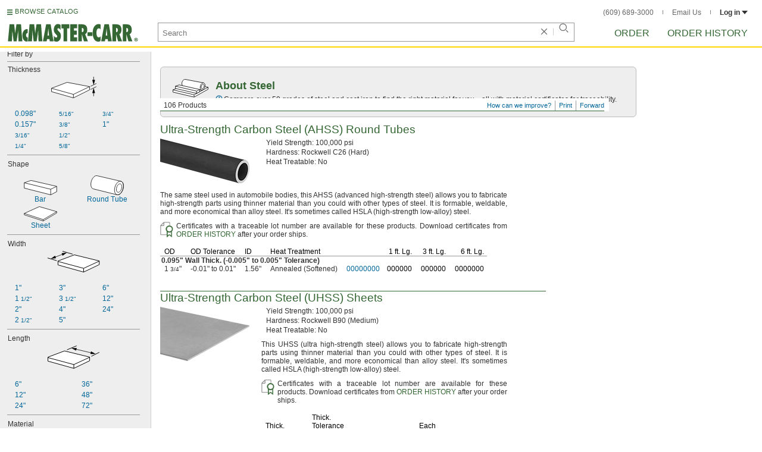

--- FILE ---
content_type: text/html
request_url: https://www.mcmaster.com/products/hsla-steel/
body_size: 29838
content:
<!DOCTYPE html><html xmlns="http://www.w3.org/1999/xhtml" lang="en" class="csstransitions"><head>
    
    <title>HSLA Steel | McMaster-Carr</title><base href="/products/hsla-steel/">
    <meta http-equiv="Content-Type" content="text/html;charset=utf-8">
    
    <meta name="google" content="nositelinkssearchbox">
    
    <meta name="apple-itunes-app" content="app-id=611431035, app-clip-bundle-id=com.mcmaster.McMaster-Carr-App.Clip">

    
    
    
         
    
    
    
    

    
      
      
      
      
      
      
      
          
    
    

    



    













<meta http-equiv="Content-Security-Policy" content="default-src *.mcmaster.com blob:; child-src https://intercom-sheets.com https://www.intercom-reporting.com https://www.youtube.com https://player.vimeo.com https://fast.wistia.net; connect-src *.mcmaster.com wss: https://api.intercom.io https://api-iam.intercom.io https://api-ping.intercom.io https://nexus-websocket-a.intercom.io https://nexus-websocket-b.intercom.io wss://nexus-websocket-a.intercom.io wss://nexus-websocket-b.intercom.io https://uploads.intercomcdn.com https://uploads.intercomusercontent.com 'self' https://via.intercom.io; font-src *.mcmaster.com data: https://js.intercomcdn.com http://fonts.intercomcdn.com https://fonts.intercomcdn.com; frame-src *.mcmaster.com www.youtube.com data:; img-src *.mcmaster.com http://hello.myfonts.net https://hello.myfonts.net http://fast.fonts.net https://fast.fonts.net data: blob: https://js.intercomcdn.com https://static.intercomassets.com https://downloads.intercomcdn.com https://uploads.intercomusercontent.com https://gifs.intercomcdn.com https://video-messages.intercomcdn.com https://messenger-apps.intercom.io https://*.intercom-attachments-5.com https://*.intercom-attachments-6.com https://*.intercom-attachments-9.com; media-src *.mcmaster.com blob: https://js.intercomcdn.com; object-src *.mcmaster.com blob:; style-src *.mcmaster.com 'unsafe-inline'; worker-src *.mcmaster.com blob:; script-src 'report-sample' *.mcmaster.com *.int.mcmaster.com 'unsafe-inline' https://app.intercom.io https://widget.intercom.io https://js.intercomcdn.com 'sha256-misf/hDxOGaMIMWPGJefRxxBAESjqlvcX2heooQw5EU=' 'sha256-7IIz1TY/NjoDWahD8pMNeb9WKWu/RrCfgGKVRjY481c=' 'sha256-YTpjNLb7dvTrx3/24WERcIsfaoG846riBWYkgwJh3qI=' 'sha256-EMUfW2fWgriS2xhz43LExP9qP25DR3nryDp90ifkynE=' 'sha256-0Ir4CSazgYlwS5nlvbUHmMfG6B1J9JnUWXI+vRQtnec=' 'sha256-ejNjGOUABzh29e46NbhkbaqA3/aXaZoBA/ScztlUGNE=' 'sha256-LiUOc3MJ3DRqTEzPwCF5eSVhnKBlgsS7Gw3otsi/PPo=' 'sha256-FRPGnHM37vOQpc3TjuNukVJ6RN2M73M+cdDdOPzYBo0=' 'sha256-hF3cDzL10CpP5SQzXBphPuhnsAGF9gkowgklfCiG1yU=' 'sha256-MGu25R7KfIuct/XykbjGUqP0VbADp7rezxDKGdicZtg=' 'sha256-l091UXiynOBe5Bham7pgQIwIoi0sDaVjJnWUMCG3wl4=' 'sha256-Na75AkgmqRrQfmBKJo5vmfY4w8mB6h4uXJ3EOkV5BBk=' 'sha256-bkAgpmQVZCiE2wM5ukP2zJAKfK0mATMU77oQYlQ/lJY=' 'nonce-P0CUQVmGV2E='; report-uri /ContentSecurityPolicy.aspx">














   


    






        

	<link type="application/opensearchdescription+xml" rel="search" href="/init/OpenSearch.aspx">
    <meta name="keywords" content="mcmaster-carr supply company, mcmaster, carr, mcm, MRO, industrial supplies, facilities maintenance, materials management, business-to-business, supply distribution, commercial supplier">
    <meta name="viewport" content="width=1024">
 
    <link rel="icon" type="image/x-icon" sizes="96x96" href="/init/gfx/favicon/favicon.ico">
    <link rel="icon" type="image/png" sizes="114x114" href="/init/gfx/favicon/114x114.png">
    <link rel="icon" type="image/png" sizes="128x128" href="/init/gfx/favicon/128x128.png">
    <link rel="icon" type="image/png" sizes="152x152" href="/init/gfx/favicon/152x152.png">
    <link rel="icon" type="image/png" sizes="167x167" href="/init/gfx/favicon/167x167.png">
    <link rel="icon" type="image/png" sizes="180x180" href="/init/gfx/favicon/180x180.png">
    <link rel="icon" type="image/png" sizes="192x192" href="/init/gfx/favicon/192x192.png">

    <link rel="apple-touch-icon" sizes="114x114" href="/init/gfx/favicon/114x114.png">
    <link rel="apple-touch-icon" sizes="128x128" href="/init/gfx/favicon/128x128.png">
    <link rel="apple-touch-icon" sizes="152x152" href="/init/gfx/favicon/152x152.png">
    <link rel="apple-touch-icon" sizes="167x167" href="/init/gfx/favicon/167x167.png">
    <link rel="apple-touch-icon" sizes="180x180" href="/init/gfx/favicon/180x180.png">
    <link rel="apple-touch-icon" sizes="192x192" href="/init/gfx/favicon/192x192.png">

    
    
    <meta property="og:type" content="website">
    
    
    
	
	<meta name="twitter:card" content="summary">
    
    

    
    
<style>html{color:#333;background:#FFF}body,div,dl,dt,dd,ul,ol,li,h1,h2,h3,h4,h5,h6,pre,code,form,fieldset,legend,input,textarea,p,blockquote,th,td{margin:0;padding:0}fieldset,img{border:0}li{list-style:none;display:list-item}h1,h2,h3,h4,h5,h6{font-size:100%;font-weight:normal}input,textarea,select{font:normal 12px arial,helvetica,sans-serif;line-height:1.3}body{background-color:#FFF;color:#333;font:normal 12px arial,helvetica,sans-serif!important;line-height:1.3!important}iframe{border:0}.DefltOpaqueBackgrnd{background:#FFF}.TopRul{border-top:solid 1px #999}
.VerticalSeprt{color:#999}img{outline-style:none;-moz-outline-style:none}.SecondaryLnk,.ai{font-family:arial,helvetica,sans-serif;color:#069;font-size:11px}.BottomNavLnk{color:#000;text-decoration:none;font-size:11px}
html{height:100%;overflow:hidden}body{height:100%;overflow:hidden;position:relative;-webkit-tap-highlight-color:rgba(0,0,0,0)}#ShellLayout_MainContent_Cntnr{border-right:0;border-left:none;height:100%;width:100%}
#MainContent{background-color:#FFF;overflow:auto;height:100%;padding:0 10px 0 20px;position:relative;zoom:1}#ShellLayout_MainIFrame_Cntnr{height:100%;padding-left:6px}#MainIFrame{height:100%;width:100%;border:0;display:none;position:relative;z-index:400}
.ShellLayout_MainContent_Inner_SecondaryContent_Collapsed{height:100%}
#ShellLayout_SecondaryContent_Cntnr{background-color:white;border-top:0;border-right:0;border-bottom:0;border-left:none;height:100%;left:0;position:absolute;top:0;width:195px;padding-right:5px;z-index:90}.ShellLayout_SecondaryContent_Cntnr_SecondaryContent_Collapsed{display:none}
#Shell_BottomNavWebPart_Cntnr{bottom:0;left:0;position:absolute;width:100%;z-index:300}
.WebToolsetWebPart_Cntnr{background-color:#fff;height:16px;padding-top:3px;position:fixed;white-space:nowrap;z-index:8900}.WebToolsetWebPart-border{background:-webkit-linear-gradient(90deg,#363 0,#363 1px,white 1px,white 100%);background:linear-gradient(360deg,#363 0,#363 1px,white 1px,white 100%);border-right:8px solid white;border-left:15px solid white;margin-left:-15px;padding-bottom:3px}.WebToolsetToolWebPart_Cntnr{border-top:solid 2px #fff;height:16px;padding:0 6px;white-space:nowrap;z-index:9000}.WebToolsetToolWebPart_Aligned_RIGHT{border-right:solid 1px #999;float:right}.WebToolsetToolWebPart_Aligned_RIGHT:first-child{border-right:0;float:right}.WebToolsetToolWebPart_Aligned_LEFT{font-family:"HelveticaNeueeTextPro-Md",arial,sans-serif;font-size:12px;position:absolute!important;left:0!important;bottom:0}
.WebToolsetToolWebPart_TxtTool_Cntnr{border:none!important;font-weight:500;padding-bottom:1px}
.WebToolsetToolWebPart_FormCntnr,.WebToolsetToolWebPart_ConfirmationMsg{background:#fff;border:solid 2px #ddd;display:none;overflow:visible;right:0;padding:10px 10px 0 15px;position:absolute;width:305px;height:auto;z-index:-1}.WebToolsetToolWebPart_ConfirmationMsg{padding-bottom:5px}
#BottomNavWebPart_Cntnr .VerticalSeprt{display:inline;font-size:16px}#BottomNavWebPart_TermsCntnr{float:right;padding-top:4px;padding-right:8px;padding-left:15px}#BottomNavWebPart_TermsCntnr .TermsTxt{color:#000;font-size:11px}#BottomNavWebPart_LnksCntnr{display:inline}#BottomNavWebPart_LnksCntnr .BottomNavLnk{display:inline-block;padding:3px 7px}
.hidden{display:none;visibility:hidden;height:0}
.header--masthead,.masthead-nav a{font-size:14px;font-size:0.875rem;font-family:"FuturaLTPro-BoldCond",arial,sans-serif;text-transform:uppercase;color:#363}
button{font:inherit;line-height:normal;overflow:visible;color:inherit;border:0;background:none;padding:0px;-webkit-appearance:button}
input[type='text'],input[type='password'],input[type='radio'],input[type='checkbox'],textarea{box-shadow:none}
a{text-decoration:none;color:#000}
#BrowseCatalog_ButtonCntnr img#BrowseCatalog_ButtonImg{cursor:pointer;float:left;height:9px;padding-right:4px}#BrowseCatalog_ButtonCntnr button#BrowseCatalog_Button{color:#363;cursor:pointer;float:left;font-family:"FuturaLTPro-BoldCond",arial,sans-serif;font-size:11px;letter-spacing:0.035em;position:relative;top:-3px}
#BrowseCatalog_Cntnr .overlay{background:#999;bottom:0;left:0;pointer-events:none;opacity:0;position:fixed;right:0;top:0;-webkit-transition:opacity .3s ease-out 0s;transition:opacity .3s ease-out 0s;z-index:10000000}
#BrowseCatalog_Cntnr .browse-catalog-menu{background-color:white;display:-webkit-box;display:-webkit-flex;display:-ms-flexbox;display:flex;-webkit-flex-flow:column nowrap;-ms-flex-flow:column nowrap;flex-flow:column nowrap;height:100%;left:-400px;position:fixed;top:0;-webkit-transition:left .3s ease-out 0s;transition:left .3s ease-out 0s;width:400px;z-index:10000005}
#BrowseCatalog_Cntnr .browse-catalog-menu header{-webkit-box-flex:0;-webkit-flex:0 0 58px;-ms-flex:0 0 58px;flex:0 0 58px}#BrowseCatalog_Cntnr .browse-catalog-menu header .logo-link img{height:32px;padding:13px 0 0 13px;width:auto}#BrowseCatalog_Cntnr .browse-catalog-menu header .close-button{background-image:url("https://www.mcmaster.com/mvD/gfx/cancel.png?ver=1767995902");background-origin:content-box;background-repeat:no-repeat;background-size:contain;cursor:pointer;height:16px;position:absolute;right:21px;top:21px;width:16px}#BrowseCatalog_Cntnr .browse-catalog-menu .category-list{overflow-y:scroll}
#BrowseCatalog_Cntnr .browse-catalog-menu .category-tile{-webkit-box-align:center;-webkit-align-items:center;-ms-flex-align:center;align-items:center;border-color:#efefef;border-radius:0px;border-style:solid;border-width:0.01px;box-sizing:border-box;color:#000;display:-webkit-box;display:-webkit-flex;display:-ms-flexbox;display:flex;height:62px;padding:9.75px 8.5px;width:100%}
#BrowseCatalog_Cntnr .browse-catalog-menu .category-tile>img{height:40.5px;margin-right:9.25px;width:40.5px}#BrowseCatalog_Cntnr .browse-catalog-menu .category-tile>.category-name{font-family:"HelveticaNeueeTextPro-Roman",arial,sans-serif;font-size:13px;font-style:normal;font-weight:bold}
#LogoWebPart_Link{display:block}.logo-web-part a{display:block}.logo-web-part a img{height:32px;width:auto}
.header--masthead{text-transform:none}#LoginUsrCtrlWebPart_LoginLnk{color:#333;float:none;font-family:"HelveticaNeueeTextPro-Roman",arial,sans-serif;font-size:12px;font-weight:bold;margin-right:0px}#LoginUsrCtrlWebPart_LoginLnk>svg{fill:#333;margin:0 0 1px 3px;height:6px;width:10px}.masthead-top-right .link-wrapper{display:inline-block}.masthead-top-right .link-wrapper>a{color:#666;font-family:"HelveticaNeueeTextPro-Roman",arial,sans-serif;font-size:12px}
.masthead-top-right .link-wrapper:last-of-type{border-right:0;padding-right:0}
.masthead-top-right .divider{background-color:#878787;display:inline-block;height:7px;width:1px;margin:1px 12px}
.masthead-nav .li-masthead{position:relative;display:block;float:left;margin-right:48px;white-space:nowrap}.masthead-nav .li-masthead:last-of-type{margin-right:0}.masthead-nav .li-masthead.li-masthead--order{width:41px}.masthead-nav .li-masthead.li-masthead--ordhist{padding-left:0px}.masthead-nav a{font-size:16px}
.container-searchentry *,.container-searchentry *:focus,.container-searchentry *:hover{outline:none}.container-searchentry .ac-searchbar{z-index:-1;display:inline;position:absolute;left:0px;height:32px;width:100%;padding-left:6px;padding-top:2px;padding-right:68px;vertical-align:middle;font-family:arial,sans-serif;font-size:13px;line-height:20px;text-indent:2px;border:1px;border-radius:2px;box-shadow:none;color:#888888;overflow:hidden;box-sizing:border-box}.container-searchentry .searchbar{background-color:#fff;border:1px solid #999;padding-right:68px;text-indent:2px;box-sizing:border-box;font-family:Arial, sans-serif;font-size:13px;height:32px;padding-left:5px;padding-top:2px;vertical-align:middle;width:100%;z-index:1000}.container-searchentry .searchbar::-webkit-input-placeholder{font-family:"HelveticaNeueeTextPro-Roman",arial,sans-serif}
.container-searchentry .clear-button{background:url("https://www.mcmaster.com/init/gfx/searchBoxClearButtonLightGray.svg?ver=1767995904");background-position:center;background-repeat:no-repeat;background-size:contain;cursor:pointer;height:12px;position:absolute;top:10px;right:45px;width:12px}.container-searchentry .clear-button.inactive{display:none}.container-searchentry .VerticalSeprt{background:url("https://www.mcmaster.com/init/gfx/searchBoxVerticalSeparatorDefault.svg?ver=1767995904");background-position:center;background-repeat:no-repeat;background-size:contain;height:14px;position:absolute;top:9px;right:35px;width:1px}.container-searchentry .VerticalSeprt.inactive{display:none}.container-searchentry .searchbar-button{line-height:1;position:relative;top:0;left:-28px;display:inline-block;height:20px;width:20px;text-indent:-5000px;border:0;background:url("https://www.mcmaster.com/init/gfx/searchIconRefreshedLightGray.svg?ver=1767995904");background-repeat:no-repeat;background-position:center;background-size:16px 16px;-webkit-appearance:none;padding-bottom:1px}
.container-masthead{background-color:#fff;border-bottom:2px solid #FED700;box-shadow:0 7px 0 0 #fff;left:0;min-width:525px;padding-bottom:5px;position:absolute;top:0;-webkit-transition:height 0.3s,-webkit-transform 0.5s;transition:height 0.3s,transform 0.5s;width:100%;z-index:9999}
.container-masthead{height:73px}
.shell-promotionalbannercontainer{height:0px;width:100%;position:absolute}
.shell-promotionalbannercontainer{margin-top:80px}
.shell-contentcontainer{position:absolute;bottom:20px;left:0;width:100%;-webkit-transition:top 0.3s,left 0.3s,right 0.3s,padding 0.3s,-webkit-transform 0.5s;transition:top 0.3s,left 0.3s,right 0.3s,padding 0.3s,transform 0.5s}
.shell-contentcontainer{top:85px}
#BrowseCatalog_ButtonCntnr{display:inline-block;position:absolute;left:12px;top:-24px;-webkit-transition:top 0.3s,-webkit-transform 0.5s;transition:top 0.3s,transform 0.5s}
#BrowseCatalog_ButtonCntnr{top:16px}
.shell-layout-logo-container{position:absolute;left:11px;bottom:52px;width:auto;-webkit-transition:bottom 0.3s,-webkit-transform 0.5s;transition:bottom 0.3s,transform 0.5s}
.shell-layout-logo-container{bottom:3px}
.shell-layout-search-entry-container{position:absolute;bottom:8px;left:24px;right:234px;-webkit-transition:left 0.3s,top 0.3s,-webkit-transform 0.5s;transition:left 0.3s,top 0.3s,transform 0.5s}
.shell-layout-search-entry-container{left:265px;margin-right:auto;max-width:700px}
.shell-layout-search-entry-container .suggestions-layout{left:0px;right:0px;width:auto}
.shell-layout-search-entry-container>.container-searchentry{position:static;width:auto;white-space:nowrap}
.masthead-top-right{position:absolute;right:24px;top:14px;-webkit-transition:right 0.2s;transition:right 0.2s}
.shell-layout-masthead-nav-container{position:absolute;right:24px;top:70px;width:auto;-webkit-transition:top 0.3s,-webkit-transform 0.5s;transition:top 0.3s,transform 0.5s}
.shell-layout-masthead-nav-container{top:46px}
#Shell_BottomNavWebPart_Cntnr{z-index:400;-webkit-text-size-adjust:none}.WebToolsetWebPart_Cntnr{-webkit-transition:width 0.1s;transition:width 0.1s}
#BottomNavWebPart_Cntnr{padding-top:0;padding-bottom:2px;padding-left:5px}#BottomNavWebPart_Cntnr .VerticalSeprt{display:inline;font-size:16px}#BottomNavWebPart_TermsCntnr{float:right;padding-top:4px;padding-right:8px;padding-left:15px}#BottomNavWebPart_TermsCntnr .TermsTxt{color:#000;font-size:11px}#BottomNavWebPart_LnksCntnr{display:inline}#BottomNavWebPart_LnksCntnr .BottomNavLnk{display:inline-block;padding:3px 7px}
table{border-collapse:collapse;border-spacing:0}address,caption,cite,code,dfn,em,strong,th,var{font-style:normal;font-weight:normal}caption,th{text-align:left}
textarea,select{border:solid 1px #999}
.Clear,.an{clear:both}
.ShellLayout_WaitIcon{background-image:url([data-uri]);background-repeat:no-repeat;height:31px;left:48%;position:relative;top:48%;width:31px}
.ShellLayout_MainContent_ProdPage_Loaded{padding:0!important;overflow:hidden!important}
div.WebToolsetToolWebPart_RightmostTool_Cntnr{border-right:0;margin-right:0;padding-right:0}
.SuperLbl,.id{color:#000;font-weight:bold;background-color:#eee}
.SubLbl,.SubTblLbl,.ih,.ig{color:#333;font-weight:bold}
.PartNbrLnk,.CtlgPageLink,.HelpContentLnk,.SpecChoiceLnk{color:#069;text-decoration:none;display:inline-block}
.PrceLnk{color:#000;text-decoration:none;display:inline-block}
.PrsnttnRul{border-top:solid 1px #363}
.PrsnttnNm,.jq{font-size:19px;color:#363;line-height:21px}
.Fraction,.ae{font-size:10px;line-height:10px}
.clearDiv{clear:both;line-height:0;height:0}
.AboveTheFoldOnly .btf24{display:none!important}
.AboveTheFoldOnly .PrsnttnGrid div[id^="GridLayoutRow"]:nth-child(n+5),.AboveTheFoldOnly .SubPrsnttnGrid div[id^="GridLayoutRow"]:nth-child(n+5){display:none!important}
.AboveTheFoldOnly .PrsnttnGrid div[id^="GridLayoutRow"]:nth-child(n+4),.AboveTheFoldOnly .SubPrsnttnGrid div[id^="GridLayoutRow"]:nth-child(n+4){display:none!important}
.Fraction,.ae{font-size:10px;line-height:10px}
.Wrd{white-space:nowrap}.SecondaryLnk,.ai{font-size:11px;text-decoration:none}
.ImgCaptionCntnr,.aj{text-align:center}
.floated,.am{float:left}
.verticalGutter,.ap{margin-bottom:10px}.ap::after,.verticalGutter::after{clear:both;visibility:hidden;content:"";display:table;line-height:0;height:0}.smallVerticalGutter,.aq{margin-bottom:5px}.largeVerticalGutter,.ar{margin-bottom:20px}
.largeHorizontalGutter,.aw{margin-right:20px}
.listItmGutter,.ay{margin-bottom:2px}.ImageCell,.az{vertical-align:top}.SubPrsnttnCell,.ba{vertical-align:top}.PrsnttnCell,.bb{vertical-align:top}
.DynamicPage,.jp{padding-bottom:10px}.PrsnttnNm,.jq{font-size:19px;color:#363;line-height:21px}.PrsnttnBulletedList,.jr{list-style-type:none}.PrsnttnBulletedListItm,.js{background-position:-499px -179px;background-repeat:no-repeat;line-height:14px;padding-left:8px}.PrsnttnCpy,.jt{text-align:justify;line-height:14px}.Prsnttn_SubHead,.ju{padding-left:4px}
.Prsnttn_MaterialCertificateImg,.kq{padding-right:5px;vertical-align:top;display:inline-block;margin-bottom:0}.Prsnttn_ActivityLnk,.kr{font-family:"FuturaLTPro-BoldCond",arial,sans-serif;font-size:12px;color:#363}.PrsnttnCpy_MaterialCertificate,.ks{text-align:justify;line-height:14px;padding-left:27px;text-indent:-27px;padding-bottom:5px}.MaterialCertificate_InnerCopy{display:inline-block;text-indent:0}
.FullPrsnttn,.jz{padding-right:10px;margin-bottom:10px}
#MastheadLoginWebPartLayout_LoginWebPartCntnr{width:300px;padding:1px 0 0 7px}
#MastheadLoginInner{z-index:10000;background:#FFF;padding:5px 4px 5px 5px}
.MastheadLoginInner_Hide{visibility:hidden;opacity:0;transition:visibility 0s ease-out .15s,opacity .15s ease-out}
#MastheadLoginWebPartLayout_ClosBtn{position:relative;z-index:5;float:right;margin-right:0;margin-top:0}
#MastheadLoginInner_Content{background:#FFF;position:relative;z-index:4;display:inline-block}
#LoginUsrCtrlWebPart_LoginLnk{float:right}
.DynamicPage,.jp,.DynamicPage_PinnedElem,.CtlgPage_PinnedElem{zoom:1;font:12px/14px arial,helvetica,sans-serif}
#ProductPage{width:100%}#ProdPageContent_Inner{padding-bottom:95px}
.SpecSrch_Cntnr,.jg{border-top:solid 1px #CCC;border-right:solid 1px #CCC;border-bottom:solid 1px #CCC;height:100%;float:left;margin-left:10px}.SpecSrch_CntnrWithSlider{margin-left:0;padding-left:10px;z-index:9998;position:relative;background-color:#eee;background-clip:padding-box}.SpecSrch_Inner,.jh{background-color:#eee;position:relative;float:left;width:199px;height:100%;overflow:auto;overflow-x:hidden;scrollbar-track-color:#cbcbcb;scrollbar-base-color:#999}
.SpecSrch_Cntnr_Display,.jl{display:block}
.ProdPageContent,.jo{display:block;overflow:auto;position:relative;height:100%;width:100%;padding-right:10px;padding-left:15px}
.DynamicPage,.jp{zoom:1;font:12px/14px arial,helvetica,sans-serif}
.ItmTblMedPivotSpace,.dv{margin-top:8px}
.ItmTblContentCell,.dx{vertical-align:text-top;line-height:14px}
.ItmTblCellSpec,.ea{text-align:left}.ItmTblCellPartNbr,.eb{text-align:left}.ItmTblCellPrce,.ec{text-align:right}
.NoWrapCell,.ek{white-space:nowrap}
.ItmTblCellIndentPivotNone,.eo{padding-left:5px}.ItmTblCellIndentPivotMin,.ep{padding-left:7px}
.ItmTblColSpaceSpec,.es{padding-right:15px}.ItmTblColSpaceSpecBefrPartNbr,.et{padding-right:12px}
.ItmTblColSpacePartNbr,.ex{padding-left:3px;padding-right:3px}.ItmTblColSpacePrce,.ey{padding-right:15px}
.ItmTblColSpacePrceTblEnd,.fb{padding-right:5px}.ItmTblColSpacePrceAftrPartNbr,.fc{padding-left:9px}
.ItmTblColHdrBracket,.fv{margin-right:1px;margin-left:1px;background-image:url([data-uri]);*background-image:url("https://www.mcmaster.com/mvD/gfx/PrsnttnLayout_ItmTblColHdrBracket_Background.gif?ver=1767995902");background-attachment:scroll;background-color:white;background-position:0 8px;background-repeat:repeat-x;text-align:center;padding-left:3px;padding-right:3px}
.ItmTblColSuperHdrAlign,.fx{vertical-align:bottom}.ItmTblSuperHdrCell,.fy{background-color:transparent;background-repeat:repeat-x;background-image:url([data-uri]);*background-image:url("https://www.mcmaster.com/mvD/gfx/PrsnttnLayout_ItmTblColHdrBracket_Foot.gif?ver=1767995902");white-space:nowrap}.ItmTblColHdrBracketTxt,.fz{padding:0 2px 0 2px;background-color:#FFF;line-height:15px;z-index:1}
.ItmTblColSuperHdrDeflt,.gb{font-weight:bold}
.ItmTblColHdrEndPrice,.gh{padding-right:5px}
.ItmTblBaseHdrBorderCell,.gk,.ItmTblSubHdrBorderCell,.gl{border-bottom:solid 1px #999;vertical-align:bottom;color:#000;line-height:14px}.ItmTblColBaseHdr,.gm,.ItmTblColTblSubHdr,.gn{padding-right:10px}.ItmTblColBaseHdrNoPivotIndent,.go{padding-right:10px;padding-left:5px}
.ItmTblColBaseHdrMinPivotIndent,.gq{padding-right:10px;padding-left:7px}
.ItmTblColBaseHdrSpecInterior,.gw{padding-right:10px}
.ItmTblColBaseHdrEndPrice,.hc,.ItmTblColSubHdrEndPrice,.hd{text-align:right;padding-right:5px}.ItmTblColBaseHdrPrice,.he,.ItmTblColSubHdrPrice,.hf{text-align:right;padding-right:15px}
.ItmTblPivot,.hl{padding-left:2px}
.ItmTbl,.hn{border-collapse:separate;*border-collapse:expression('separate',cellSpacing = '0')}
.ItmTblFiller,.hq{color:#999}
.ItmTblGrp,.hz{clear:both}
.SuperLbl,.id{color:#000;font-weight:bold;background-color:#eee}
.SubTblLbl,.ig{color:#333;font-weight:bold}
.DynamicPage,.jp{padding-bottom:10px}.PrsnttnNm,.jq{font-size:19px;color:#363;line-height:21px}.PrsnttnBulletedList,.jr{list-style-type:none}.PrsnttnBulletedListItm,.js{background-position:-499px -179px;background-repeat:no-repeat;line-height:14px;padding-left:8px}.PrsnttnCpy,.jt{text-align:justify;line-height:14px}.Prsnttn_SubHead,.ju{padding-left:4px}
.Prsnttn_MaterialCertificateImg,.kq{padding-right:5px;vertical-align:top;display:inline-block;margin-bottom:0}.Prsnttn_ActivityLnk,.kr{font-family:"FuturaLTPro-BoldCond",arial,sans-serif;font-size:12px;color:#363}.PrsnttnCpy_MaterialCertificate,.ks{text-align:justify;line-height:14px;padding-left:27px;text-indent:-27px;padding-bottom:5px}.MaterialCertificate_InnerCopy{display:inline-block;text-indent:0}
.FullPrsnttn,.jz{padding-right:10px;margin-bottom:10px}
.Fraction,.ae{font-size:10px;line-height:10px}
.Wrd{white-space:nowrap}.SecondaryLnk,.ai{font-size:11px;text-decoration:none}
.ImgCaptionCntnr,.aj{text-align:center}
.floated,.am{float:left}
.verticalGutter,.ap{margin-bottom:10px}.ap::after,.verticalGutter::after{clear:both;visibility:hidden;content:"";display:table;line-height:0;height:0}.smallVerticalGutter,.aq{margin-bottom:5px}.largeVerticalGutter,.ar{margin-bottom:20px}
.largeHorizontalGutter,.aw{margin-right:20px}
.listItmGutter,.ay{margin-bottom:2px}.ImageCell,.az{vertical-align:top}.SubPrsnttnCell,.ba{vertical-align:top}.PrsnttnCell,.bb{vertical-align:top}
.ProdPageContent .ImgCaptionCntnrHover,.jo .ImgCaptionCntnrHover,.DynamicPage_PinnedElem .ImgCaptionCntnrHover{cursor:pointer}
.FullPrsnttn .PrsnttnHdrCntnr,.jz .PrsnttnHdrCntnr{width:100%}
.hidden{display:none;visibility:hidden;height:0}
.badge,.badge-masthead--notifs,.order-summary-notif-badge,.header--masthead,.cai-hdr-title,.cai-hdr-title-v2,.dip-hdr-title,.dip-section-text-order,.masthead-nav a,.cp-hdr-title,.cp-second-section-text-special,.sh-hdr-title,.sh-second-section-text-special{font-size:14px;font-size:0.875rem;font-family:"FuturaLTPro-BoldCond",arial,sans-serif;text-transform:uppercase;color:#363}.button-primary,.button-submit-resume,.button-contact-us,.dip-section-check-delivery-submit-button,.button-add-to-order-inline,.button-add-to-order-inline-disabled,.button-add-to-order-pd,.button-add-to-order-pd-disabled,.button-place-order,.button-send-feedback-toolset,.button-save-order,.button-delete-order,.button-forward-order,.button-send-email,.button-send-feedback,.button-copy--lines,.button-copy--order,.button-copy--order-toggle,.AddCrCrd_PayBtn,.order-dtl-confirm-pay-btn,.summary-place-ord-btn,.button-delete--order-toggle,.order-pad-place-order,.button-activity-pay,.button-change-order-po,.button-change,.button-tertiary--cad,.change-login-settings-button,.button-select,.button-details,.button-delete-selection,.button-add-credit-card,.change-page,.button-secondary,.button-select-bookmark-setting,.button-special-instructions,.button-special-instructions-po,.button-update-order-amount,.button-update-order-name,.order-dtl-save-add-cc-btn,.order-dtl-save-edit-cc-btn,.order-dtl-delete-card-btn,.order-dtl-payment-toggle-btn,.preference-form-save-button,.button-tertiary,.button-cancel-bookmark-setting,.button-add,.button-send-ordhist-question,.header-primary--content,.header-primary--pd,.header-secondary--content,.header-secondary--pd,.label-primary,.label-secondary,.addressbook-contactname,.addressbook-delivery,.addressbook-notifications,.addressbook-preferences,.addressbook-parcel-preferences,.addressbook-addbutton,.addressbook-freight-preferences,.addressbook-inherited-preferences,.addressbook-certificates,.cai-section-cntnr-title,.cai-section-sub-cntnr-caption-header,.carousel-cntnr .left-carousel-txt,.carousel-cntnr .right-carousel-txt,.label--password-strength,.dip-section-cntnr-title,.dip-section-two-text-delivery-method,.ep-hdr-title,.ep-section-cntnr-title,.label-login,.order-pad-needby-hdr-cntnr,.text-title--cad,.text-title--mobile,.cp-section-cntnr-title,.sh-section-cntnr-title,.ribbon-cntnr .prev-ordr-txt,.ribbon-cntnr .next-ordr-txt,.ribbon-cntnr .arrow,.title--termsandconditions,.header-subsection--termsandconditions,.related-catalog-pages-summary,.toolset-page-number-header,.order-pad-input-header,.order-pad-heading-2,.order-pad-title,.preference-title,.make-default-text,.input-make-default-text,.pref-value-delivery-type,.edit-value,.delete-value,.delete-value-prompt,.additional-instructions-label{font-family:"DINNextLTPro-Medium",arial,sans-serif}.copy,.disclaimer--cad ~ .cntnr--print-cad,.link--copy,.link--login,.link--login-alert,.link--copy--cad,.link-undo,.button-cancel-bookmark-setting,.link--content-limit,.link-cancel,.link-undo--login,.link--login-nav,.label-punchout,.link-cancel-email,.link-clear-filter,.link-cancel-feedback,.order-dtl-edit-cc-label,.order-dtl-edit-cc-delete,.order-dtl-confirm-cancel-btn,.order-dtl-cancel-add-cc-btn,.order-dtl-cancel-edit-cc-btn,.order-dtl-cancel-delete-card-btn,.AddCrCrd_CnclBtn,.order-pad-save-cancel-link,.input-hidden,.input-simple,.cai-hdr-subtitle,.cai-hdr-subtext,.cai-section-text,.cai-section-text.cai-second-section,.cai-first-section-text-special,.cai-section-text-boxes,.cai-section-text-left,.cai-section-text-bold,.cai-section-title,.cai-hdr-subtitle-v2,.cai-system-requirements-header,.cai-system-requirements-list-item,.cai-section-sub-cntnr-caption-text,.cai-ftr-cad-icon-txt,.text--content-limit,.text--tnc-create-login,.dip-hdr-subtext,.dip-section-cntnr,.dip-hdr-subtitle,.dip-section-one-text,.ep-hdr-txt,.ep-section-text,.ep-section-text-left,.ep-section-text-bold,.ep-question-text-special,.ep-learn-more-button,.ep-contact-button,.cntnr--cad-layout,.cntnr--ord-tools,.spec-search--value,.cntnr--product-info,.link--search,.link--partnbr,.link--addtnl-content,.link--related-itm,.link--secondary,.cntnr-incmplords--notifitemview,.text--forgot-password,.text--create-password,.notification-body,.new-notification-body,.needby-selection--text,.message-failure,.product-description,.text-description--cad,.text-icon-ftr-cntnr--cad,.text-description--mobile,.text-row1left--mobile,.text-row1right--mobile,.text-row2--mobile,.text-row3left--mobile,.text-row3right--mobile,.text-row4--mobile,.text-legal--mobile,.cp-hdr-subtitle,.cp-hdr-subtext,.cp-section-text,.cp-section-text.cp-second-section,.cp-first-section-text-special,.cp-sample-certificate-title,.sh-hdr-subtitle,.sh-hdr-subtext,.sh-section-text,.sh-section-text.sh-second-section,.sh-first-section-text-special,.sh-sample-certificate-title,.container-searchentry .suggestions-layout,.nosrchrslts,.copy--termsandconditions,.copy-subsection-termsandconditions,.toolset-tool-send,.toolset-tool-print,.toolset-tool-how-can-we-improve,.related-catalog-pages-container,.catalog-link-input,.toolset-feedback-form,.toolset-email-to-cntnr,.toolset-email-from-cntnr,.toolset-email-subject-cntnr,.toolset-email-body,.toolset-email-footer-toolbar-cntnr,.order-pad-print-tool,.order-pad-save-tool,.order-pad-table-tool,.orderchange-form,.order-pad-delete-tool,.order-pad-show-line-ref-tool,.order-pad-hide-line-ref-tool,.order-pad-mcm-ai-tool,.order-pad-forward-tool,.order-pad-quote-tool,.order-pad-print-tool-cntnr,.order-pad-table-tool-cntnr,.order-pad-change-tool-cntnr,.order-pad-delete-tool-cntnr,.order-pad-show-line-ref-tool-cntnr,.order-pad-hide-line-ref-tool-cntnr,.order-pad-mcm-ai-tool-cntnr,.saved-orders-save-tool-cntnr,.order-pad-forward-tool-cntnr,.order-pad-quote-tool-cntnr,.message-copiedlines--count,.order-dtl-po::-webkit-input-placeholder,.order-dtl-po-toggle::-webkit-input-placeholder,.order-dtl-totals-detailed-tax-instructions,.order-dtl-totals-detailed-tax-instructions2,.current-order-dtl-po:invalid,.saved-order-dtl-po:invalid,.panel-contextmenu,.ie8-tableview-content,.order-pad-po::-webkit-input-placeholder,.order-pad-po:invalid,.line-section,.line-reference-input::-webkit-input-placeholder,.new-line-part-number-input::-webkit-input-placeholder,.new-line-quantity-input::-webkit-input-placeholder,.new-line-reference-input::-webkit-input-placeholder,.order-pad-add-line,.switch-mode-link,.order-pad-create-login,.order-pad-log-in,.applicable-shipping-tax-text,.order-pad-detailed-tax-instructions,.applicable-shipping-tax-text2,.preference-content,.preference-content-no-scroll-box,.preference-summary-content,.pref-value-delivery-method,.pref-value-estimate,.pref-value-shipping-charge,.add-pref-value-link,.cancel-values-link,.preference-form-clear-button,.additional-instructions-text,.additional-instructions-add-link,.saved-orders-link,.saved-order-individual-link,.prop-65-warning,.order-pad-email-to-cntnr,.order-pad-email-from-cntnr,.order-pad-email-body,.order-pad-email-footer-toolbar-cntnr,.email-selection--text,.forward-create-login{font-size:12px;font-size:0.75rem;font-family:"HelveticaNeueeTextPro-Roman",arial,sans-serif}
.copy,.disclaimer--cad ~ .cntnr--print-cad,.link--copy,.link--login,.link--login-alert,.link--copy--cad,.link-undo,.button-cancel-bookmark-setting,.link--content-limit,.link-cancel,.link-undo--login,.link--login-nav,.label-punchout,.link-cancel-email,.link-clear-filter,.link-cancel-feedback,.order-dtl-edit-cc-label,.order-dtl-edit-cc-delete,.order-dtl-confirm-cancel-btn,.order-dtl-cancel-add-cc-btn,.order-dtl-cancel-edit-cc-btn,.order-dtl-cancel-delete-card-btn,.AddCrCrd_CnclBtn,.order-pad-save-cancel-link,.input-hidden,.input-simple,.cai-hdr-subtitle,.cai-hdr-subtext,.cai-section-text,.cai-section-text.cai-second-section,.cai-first-section-text-special,.cai-section-text-boxes,.cai-section-text-left,.cai-section-text-bold,.cai-section-title,.cai-hdr-subtitle-v2,.cai-system-requirements-header,.cai-system-requirements-list-item,.cai-section-sub-cntnr-caption-text,.cai-ftr-cad-icon-txt,.text--content-limit,.text--tnc-create-login,.dip-hdr-subtext,.dip-section-cntnr,.dip-hdr-subtitle,.dip-section-one-text,.ep-hdr-txt,.ep-section-text,.ep-section-text-left,.ep-section-text-bold,.ep-question-text-special,.ep-learn-more-button,.ep-contact-button,.cntnr--cad-layout,.cntnr--ord-tools,.spec-search--value,.cntnr--product-info,.link--search,.link--partnbr,.link--addtnl-content,.link--related-itm,.link--secondary,.cntnr-incmplords--notifitemview,.text--forgot-password,.text--create-password,.notification-body,.new-notification-body,.needby-selection--text,.message-failure,.product-description,.text-description--cad,.text-icon-ftr-cntnr--cad,.text-description--mobile,.text-row1left--mobile,.text-row1right--mobile,.text-row2--mobile,.text-row3left--mobile,.text-row3right--mobile,.text-row4--mobile,.text-legal--mobile,.cp-hdr-subtitle,.cp-hdr-subtext,.cp-section-text,.cp-section-text.cp-second-section,.cp-first-section-text-special,.cp-sample-certificate-title,.sh-hdr-subtitle,.sh-hdr-subtext,.sh-section-text,.sh-section-text.sh-second-section,.sh-first-section-text-special,.sh-sample-certificate-title,.container-searchentry .suggestions-layout,.nosrchrslts,.copy--termsandconditions,.copy-subsection-termsandconditions,.toolset-tool-send,.toolset-tool-print,.toolset-tool-how-can-we-improve,.related-catalog-pages-container,.catalog-link-input,.toolset-feedback-form,.toolset-email-to-cntnr,.toolset-email-from-cntnr,.toolset-email-subject-cntnr,.toolset-email-body,.toolset-email-footer-toolbar-cntnr,.order-pad-print-tool,.order-pad-save-tool,.order-pad-table-tool,.orderchange-form,.order-pad-delete-tool,.order-pad-show-line-ref-tool,.order-pad-hide-line-ref-tool,.order-pad-mcm-ai-tool,.order-pad-forward-tool,.order-pad-quote-tool,.order-pad-print-tool-cntnr,.order-pad-table-tool-cntnr,.order-pad-change-tool-cntnr,.order-pad-delete-tool-cntnr,.order-pad-show-line-ref-tool-cntnr,.order-pad-hide-line-ref-tool-cntnr,.order-pad-mcm-ai-tool-cntnr,.saved-orders-save-tool-cntnr,.order-pad-forward-tool-cntnr,.order-pad-quote-tool-cntnr,.message-copiedlines--count,.order-dtl-po::placeholder,.order-dtl-po-toggle::placeholder,.order-dtl-totals-detailed-tax-instructions,.order-dtl-totals-detailed-tax-instructions2,.current-order-dtl-po:invalid,.saved-order-dtl-po:invalid,.panel-contextmenu,.ie8-tableview-content,.order-pad-po::placeholder,.order-pad-po:invalid,.line-section,.line-reference-input::placeholder,.new-line-part-number-input::placeholder,.new-line-quantity-input::placeholder,.new-line-reference-input::placeholder,.order-pad-add-line,.switch-mode-link,.order-pad-create-login,.order-pad-log-in,.applicable-shipping-tax-text,.order-pad-detailed-tax-instructions,.applicable-shipping-tax-text2,.preference-content,.preference-content-no-scroll-box,.preference-summary-content,.pref-value-delivery-method,.pref-value-estimate,.pref-value-shipping-charge,.add-pref-value-link,.cancel-values-link,.preference-form-clear-button,.additional-instructions-text,.additional-instructions-add-link,.saved-orders-link,.saved-order-individual-link,.prop-65-warning,.order-pad-email-to-cntnr,.order-pad-email-from-cntnr,.order-pad-email-body,.order-pad-email-footer-toolbar-cntnr,.email-selection--text,.forward-create-login{font-size:12px;font-size:0.75rem;font-family:"HelveticaNeueeTextPro-Roman",arial,sans-serif}
button{font:inherit;line-height:normal;overflow:visible;color:inherit;border:0;background:none;padding:0px;-webkit-appearance:button}
.button-primary,.button-secondary,.button-tertiary,.button-select-bookmark-setting,.button-cancel-bookmark-setting,.button-submit-resume,.button-change-order-po,.button-contact-us,.button-change,.dip-section-check-delivery-submit-button,.button-add-to-order-inline,.button-add-to-order-inline-disabled,.button-tertiary--cad,.button-add-to-order-pd,.button-add-to-order-pd-disabled,.change-login-settings-button,.button-select,.button-add,.button-place-order,.button-special-instructions,.button-details,.button-delete-selection,.button-add-credit-card,.button-special-instructions-po,.button-update-order-amount,.button-send-ordhist-question,.change-page,.button-send-feedback-toolset,.button-save-order,.button-delete-order,.button-forward-order,.button-send-email,.button-send-feedback,.button-copy--lines,.button-update-order-name,.order-dtl-save-add-cc-btn,.order-dtl-save-edit-cc-btn,.order-dtl-delete-card-btn,.AddCrCrd_PayBtn,.order-dtl-payment-toggle-btn,.order-dtl-confirm-pay-btn,.summary-place-ord-btn,.order-pad-place-order,.preference-form-save-button,.button-activity-pay{-webkit-transition:background-color .3s ease;transition:background-color .3s ease;text-transform:uppercase;border-radius:2px;box-shadow:none}
.button-primary,.button-submit-resume,.button-contact-us,.dip-section-check-delivery-submit-button,.button-add-to-order-inline,.button-add-to-order-inline-disabled,.button-add-to-order-pd,.button-add-to-order-pd-disabled,.button-place-order,.button-send-feedback-toolset,.button-save-order,.button-delete-order,.button-forward-order,.button-send-email,.button-send-feedback,.button-copy--lines,.button-copy--order,.button-copy--order-toggle,.AddCrCrd_PayBtn,.order-dtl-confirm-pay-btn,.summary-place-ord-btn,.button-delete--order-toggle,.order-pad-place-order,.button-activity-pay{font-size:12px;font-size:0.75rem;padding:3px 15px;color:#fff;border:1px solid #363;background-color:#363}
.wrapper-ordernotiflines,.container-searchentry .suggestions-layout,.nosrchrslts{border:1px solid #eee;background-color:#fff;box-shadow:1px 1px 1px 0 rgba(51,51,51,0.35)}
input[type='text'],input[type='password'],input[type='radio'],input[type='checkbox'],textarea{box-shadow:none}
a{text-decoration:none;color:#000}
.link-undo,.button-cancel-bookmark-setting,.link--content-limit,.link-cancel,.link-undo--login,.link--login-nav,.label-punchout,.link-cancel-email,.link-clear-filter,.link-cancel-feedback,.order-dtl-edit-cc-label,.order-dtl-edit-cc-delete,.order-dtl-confirm-cancel-btn,.order-dtl-cancel-add-cc-btn,.order-dtl-cancel-edit-cc-btn,.order-dtl-cancel-delete-card-btn,.AddCrCrd_CnclBtn,.order-pad-save-cancel-link{color:#999}
.link--login-nav{font-family:"HelveticaNeueeTextPro-Roman", arial, sans-serif;font-size:12px;font-weight:normal;padding-left:6px;color:#555}
#LogoWebPart_Link{display:block}.logo-web-part a{display:block}.logo-web-part a img{height:32px;width:auto}
.header--masthead{text-transform:none}#LoginUsrCtrlWebPart_LoginLnk{color:#333;float:none;font-family:"HelveticaNeueeTextPro-Roman",arial,sans-serif;font-size:12px;font-weight:bold;margin-right:0px}#LoginUsrCtrlWebPart_LoginLnk>svg{fill:#333;margin:0 0 1px 3px;height:6px;width:10px}.masthead-top-right .link-wrapper{display:inline-block}.masthead-top-right .link-wrapper>a{color:#666;font-family:"HelveticaNeueeTextPro-Roman",arial,sans-serif;font-size:12px}
.masthead-top-right .link-wrapper:last-of-type{border-right:0;padding-right:0}
.masthead-top-right .divider{background-color:#878787;display:inline-block;height:7px;width:1px;margin:1px 12px}
.text-login{margin-right:10px}
#MastheadEmailUsWebPart_ContentContainer .dialog{background:#FFF;border:1px solid #CBCBCB;border-top:2px solid #FED700;box-shadow:0 5px 7px #CBCBCB;overflow:hidden;position:absolute;right:76px;top:27px;-webkit-transition:opacity 0.15s ease-out,height 0.2s ease-out;transition:opacity 0.15s ease-out,height 0.2s ease-out;width:500px;z-index:10000}#MastheadEmailUsWebPart_ContentContainer .dialog.hide{visibility:hidden;opacity:0;-webkit-transition:visibility 0s ease-out 0.15s,opacity 0.15s ease-out,height 0s;transition:visibility 0s ease-out 0.15s,opacity 0.15s ease-out,height 0s}#MastheadEmailUsWebPart_ContentContainer .dialog.show-form .email-us-confirmation{display:none}
#MastheadEmailUsWebPart_ContentContainer .dialog .section{border-bottom:1px solid #CBCBCB}#MastheadEmailUsWebPart_ContentContainer .dialog .section:last-child{border:0}#MastheadEmailUsWebPart_ContentContainer .dialog .section button.close{background-image:url("https://www.mcmaster.com/mvD/gfx/ex.png?ver=1767995902");background-repeat:no-repeat;background-position:center;cursor:pointer;height:13px;right:15px;position:absolute;top:13px;width:13px}#MastheadEmailUsWebPart_ContentContainer .dialog .masthead-email-us-header-section{background-color:#f2f2f2;font-style:normal;font-weight:400;padding:5px 0 0 25px}#MastheadEmailUsWebPart_ContentContainer .dialog .masthead-email-us-header-section .title{color:#363;font-size:16px;font-family:"DINNextLTPro-Medium", Arial, sans-serif}#MastheadEmailUsWebPart_ContentContainer .dialog .masthead-email-us-header-section .subtitle{color:#000;font-size:12px;margin-top:5px;padding-bottom:3px;font-family:"HelveticaNeueeTextPro-Roman", Arial, sans-serif}#MastheadEmailUsWebPart_ContentContainer .dialog .from-section{color:#777;font-family:arial, sans-serif;padding:12px 25px}#MastheadEmailUsWebPart_ContentContainer .dialog .from-section .from-label{float:left;margin-right:10px}#MastheadEmailUsWebPart_ContentContainer .dialog .from-section .from-input-wrapper{display:block;overflow:hidden}#MastheadEmailUsWebPart_ContentContainer .dialog .from-section .from-input{background:none;border:none;width:100%}#MastheadEmailUsWebPart_ContentContainer .dialog .message-section{max-height:384px;min-height:200px;padding:20px 20px 20px 25px;overflow:auto}
#MastheadEmailUsWebPart_ContentContainer .dialog .message-section textarea,#MastheadEmailUsWebPart_ContentContainer .dialog .message-section pre{margin:0;padding:0;outline:0;border:0}#MastheadEmailUsWebPart_ContentContainer .dialog .message-section .expanding-area{position:relative;background:#fff}#MastheadEmailUsWebPart_ContentContainer .dialog .message-section .expanding-area>textarea,#MastheadEmailUsWebPart_ContentContainer .dialog .message-section .expanding-area>pre{background:transparent;white-space:pre-wrap;word-wrap:break-word}#MastheadEmailUsWebPart_ContentContainer .dialog .message-section .expanding-area>textarea{-ms-box-sizing:border-box;box-sizing:border-box;width:100%;height:100%}#MastheadEmailUsWebPart_ContentContainer .dialog .message-section .expanding-area.active>textarea{overflow:hidden;position:absolute;top:0;left:0;height:100%;resize:none}#MastheadEmailUsWebPart_ContentContainer .dialog .message-section .expanding-area>pre{display:none}#MastheadEmailUsWebPart_ContentContainer .dialog .message-section .expanding-area.active>pre{display:block;visibility:hidden}#MastheadEmailUsWebPart_ContentContainer .dialog footer{height:23px;position:relative;padding:15px 25px}#MastheadEmailUsWebPart_ContentContainer .dialog footer .left-container{left:25px;position:absolute;top:15px}#MastheadEmailUsWebPart_ContentContainer .dialog footer .right-container{position:absolute;right:25px;top:15px}#MastheadEmailUsWebPart_ContentContainer .dialog footer .button-send-feedback{float:left}#MastheadEmailUsWebPart_ContentContainer .dialog footer .link-cancel-feedback{float:left;margin:4px 0 0 15px;padding-left:0}#MastheadEmailUsWebPart_ContentContainer .dialog footer .footer-message-container{float:left;margin:4px 0 0 15px;pointer-events:none}
#MastheadEmailUsWebPart_ContentContainer .dialog footer .email-message{color:#999;float:right;font-family:"HelveticaNeueeTextPro-Roman", arial, sans-serif;font-size:12px;font-style:normal;font-weight:400;margin-top:4px}#MastheadEmailUsWebPart_ContentContainer .dialog footer .email-message>a{color:#999}
.container--loginbox{position:absolute;z-index:3;top:7px;right:0;margin-top:20px;margin-right:20px;padding:5px 4px 5px 5px;white-space:normal;text-transform:none;background:#fff;box-shadow:0px 5px 7px rgba(0,0,0,0.3);border-top:2px solid #FED700}.closeicon--mastheadlogin{position:relative;color:inherit}.closeicon--mastheadlogin:before{right:3px;display:inline-block;width:16px;height:16px;margin-right:0;content:'';background-image:url("https://www.mcmaster.com/init/gfx/circleX.svg?ver=1767995904");background-repeat:no-repeat;background-position:top right;background-size:14px 14px}
.masthead-nav .li-masthead{position:relative;display:block;float:left;margin-right:48px;white-space:nowrap}.masthead-nav .li-masthead:last-of-type{margin-right:0}.masthead-nav .li-masthead.li-masthead--order{width:41px}.masthead-nav .li-masthead.li-masthead--ordhist{padding-left:0px}.masthead-nav a{font-size:16px}
.label-punchout{position:absolute;margin:-17px -5px 1px 0;text-transform:capitalize;color:#777}
.container-searchentry *,.container-searchentry *:focus,.container-searchentry *:hover{outline:none}.container-searchentry .ac-searchbar{z-index:-1;display:inline;position:absolute;left:0px;height:32px;width:100%;padding-left:6px;padding-top:2px;padding-right:68px;vertical-align:middle;font-family:arial,sans-serif;font-size:13px;line-height:20px;text-indent:2px;border:1px;border-radius:2px;box-shadow:none;color:#888888;overflow:hidden;box-sizing:border-box}.container-searchentry .searchbar{background-color:#fff;border:1px solid #999;padding-right:68px;text-indent:2px;box-sizing:border-box;font-family:Arial, sans-serif;font-size:13px;height:32px;padding-left:5px;padding-top:2px;vertical-align:middle;width:100%;z-index:1000}.container-searchentry .searchbar::-webkit-input-placeholder{font-family:"HelveticaNeueeTextPro-Roman",arial,sans-serif}
.container-searchentry .searchbar:focus{border:1px solid #999;background-color:transparent}
.container-searchentry .clear-button{background:url("https://www.mcmaster.com/init/gfx/searchBoxClearButtonLightGray.svg?ver=1767995904");background-position:center;background-repeat:no-repeat;background-size:contain;cursor:pointer;height:12px;position:absolute;top:10px;right:45px;width:12px}
.container-searchentry .clear-button.inactive{display:none}.container-searchentry .VerticalSeprt{background:url("https://www.mcmaster.com/init/gfx/searchBoxVerticalSeparatorDefault.svg?ver=1767995904");background-position:center;background-repeat:no-repeat;background-size:contain;height:14px;position:absolute;top:9px;right:35px;width:1px}.container-searchentry .VerticalSeprt.inactive{display:none}.container-searchentry .searchbar-button{line-height:1;position:relative;top:0;left:-28px;display:inline-block;height:20px;width:20px;text-indent:-5000px;border:0;background:url("https://www.mcmaster.com/init/gfx/searchIconRefreshedLightGray.svg?ver=1767995904");background-repeat:no-repeat;background-position:center;background-size:16px 16px;-webkit-appearance:none;padding-bottom:1px}
.container-searchentry .suggestions-layout{z-index:10000;top:36px;display:none;overflow:hidden;background:#fff}
.ac-content{display:none;background-color:#fff;border:solid 1px #999;position:absolute;overflow:hidden;top:20px}
.csstransitions .ac-content{transition:height .2s linear;-webkit-transition:height .2s linear;-moz-transition:height .2s linear}.container-masthead{background-color:#fff;border-bottom:2px solid #FED700;box-shadow:0 7px 0 0 #fff;left:0;min-width:525px;padding-bottom:5px;position:absolute;top:0;-webkit-transition:height 0.3s,-webkit-transform 0.5s;transition:height 0.3s,transform 0.5s;width:100%;z-index:9999}
.container-masthead{height:73px}
.shell-promotionalbannercontainer{height:0px;width:100%;position:absolute}
.shell-promotionalbannercontainer{margin-top:80px}
.shell-contentcontainer{position:absolute;bottom:20px;left:0;width:100%;-webkit-transition:top 0.3s,left 0.3s,right 0.3s,padding 0.3s,-webkit-transform 0.5s;transition:top 0.3s,left 0.3s,right 0.3s,padding 0.3s,transform 0.5s}
.shell-contentcontainer{top:85px}
#BrowseCatalog_ButtonCntnr{display:inline-block;position:absolute;left:12px;top:-24px;-webkit-transition:top 0.3s,-webkit-transform 0.5s;transition:top 0.3s,transform 0.5s}
#BrowseCatalog_ButtonCntnr{top:16px}
.shell-layout-logo-container{position:absolute;left:11px;bottom:52px;width:auto;-webkit-transition:bottom 0.3s,-webkit-transform 0.5s;transition:bottom 0.3s,transform 0.5s}
.shell-layout-logo-container{bottom:3px}
.shell-layout-search-entry-container{position:absolute;bottom:8px;left:24px;right:234px;-webkit-transition:left 0.3s,top 0.3s,-webkit-transform 0.5s;transition:left 0.3s,top 0.3s,transform 0.5s}
.shell-layout-search-entry-container{left:265px;margin-right:auto;max-width:700px}
.shell-layout-search-entry-container .suggestions-layout{left:0px;right:0px;width:auto}
.shell-layout-search-entry-container>.container-searchentry{position:static;width:auto;white-space:nowrap}
.masthead-top-right{position:absolute;right:24px;top:14px;-webkit-transition:right 0.2s;transition:right 0.2s}
.shell-layout-masthead-nav-container{position:absolute;right:24px;top:70px;width:auto;-webkit-transition:top 0.3s,-webkit-transform 0.5s;transition:top 0.3s,transform 0.5s}
.shell-layout-masthead-nav-container{top:46px}
#Shell_BottomNavWebPart_Cntnr{z-index:400;-webkit-text-size-adjust:none}.nosrchrslts{display:block;background:#fff;position:absolute;padding:5px;left:0;right:0;margin-top:4px;white-space:pre-wrap}.nosrchrslts-hide{display:none}.nosrchrslts{display:block;background:#FFFFFF;position:absolute;padding:3px 4px 3px 3px;margin:0;white-space:normal;line-height:1.15;z-index:1}.nosrchrslts-hide{display:none}#BrowseCatalog_ButtonCntnr img#BrowseCatalog_ButtonImg{cursor:pointer;float:left;height:9px;padding-right:4px}#BrowseCatalog_ButtonCntnr button#BrowseCatalog_Button{color:#363;cursor:pointer;float:left;font-family:"FuturaLTPro-BoldCond",arial,sans-serif;font-size:11px;letter-spacing:0.035em;position:relative;top:-3px}
#BrowseCatalog_Cntnr .overlay{background:#999;bottom:0;left:0;pointer-events:none;opacity:0;position:fixed;right:0;top:0;-webkit-transition:opacity .3s ease-out 0s;transition:opacity .3s ease-out 0s;z-index:10000000}
#BrowseCatalog_Cntnr .browse-catalog-menu{background-color:white;display:-webkit-box;display:-webkit-flex;display:-ms-flexbox;display:flex;-webkit-flex-flow:column nowrap;-ms-flex-flow:column nowrap;flex-flow:column nowrap;height:100%;left:-400px;position:fixed;top:0;-webkit-transition:left .3s ease-out 0s;transition:left .3s ease-out 0s;width:400px;z-index:10000005}
#BrowseCatalog_Cntnr .browse-catalog-menu header{-webkit-box-flex:0;-webkit-flex:0 0 58px;-ms-flex:0 0 58px;flex:0 0 58px}#BrowseCatalog_Cntnr .browse-catalog-menu header .logo-link img{height:32px;padding:13px 0 0 13px;width:auto}#BrowseCatalog_Cntnr .browse-catalog-menu header .close-button{background-image:url("https://www.mcmaster.com/mvD/gfx/cancel.png?ver=1767995902");background-origin:content-box;background-repeat:no-repeat;background-size:contain;cursor:pointer;height:16px;position:absolute;right:21px;top:21px;width:16px}#BrowseCatalog_Cntnr .browse-catalog-menu .category-list{overflow-y:scroll}
#BrowseCatalog_Cntnr .browse-catalog-menu .category-tile{-webkit-box-align:center;-webkit-align-items:center;-ms-flex-align:center;align-items:center;border-color:#efefef;border-radius:0px;border-style:solid;border-width:0.01px;box-sizing:border-box;color:#000;display:-webkit-box;display:-webkit-flex;display:-ms-flexbox;display:flex;height:62px;padding:9.75px 8.5px;width:100%}
#BrowseCatalog_Cntnr .browse-catalog-menu .category-tile>img{height:40.5px;margin-right:9.25px;width:40.5px}#BrowseCatalog_Cntnr .browse-catalog-menu .category-tile>.category-name{font-family:"HelveticaNeueeTextPro-Roman",arial,sans-serif;font-size:13px;font-style:normal;font-weight:bold}
.WebToolsetWebPart_Cntnr{-webkit-transition:width 0.1s;transition:width 0.1s}
.title{margin:5px 0 5px 0;font-size:14px;font-weight:400;font-style:normal;color:#336633}
.subtitle{margin-top:5px;padding-bottom:3px;font-weight:400;font-style:normal;font-size:12px;color:#000000}
.button-send-feedback{margin:0;display:inline}
.link-cancel-feedback{display:inline;padding-left:15px}
.wrapper-ordernotif{min-height:14px}
._header_ijihq_1{border-radius:6px;display:flex;padding:20px;cursor:pointer;background-color:#eee}
._introText_ijihq_43{display:flex;align-items:center;justify-content:center}._industrialInfoIcon_ijihq_33{padding-top:2px;padding-right:2px}._copy_ijihq_65{max-width:850px}._headerColumn_ijihq_75{display:flex;flex-direction:column;padding-right:12px}._image_ijihq_87{width:60px}._title_ijihq_25{color:#363;font-family:HelveticaNeueeTextPro,arial,sans-serif;font-weight:600;font-size:18px;white-space:nowrap;padding-bottom:2px}
._productExplanation_13s2d_1{background-color:#eee;border:1px solid #bbb;border-radius:6px;margin-bottom:10px;margin-top:10px;position:relative}
p{height:min-content;margin:0}
span{height:min-content}ul{padding-left:0;margin:0}ul li{list-style-position:inside}
:root{--fontfamily-helveticaNeueeTextProRoman: "HelveticaNeueeTextPro-Roman", arial, sans-serif;--fontfamily-helveticaNeueeTextProMedium: "HelveticaNeueeTextPro-Md", arial, sans-serif;--fontfamily-DINNextLTProMedium: "DINNextLTPro-Medium", arial, sans-serif;--fontsize-xsmall: 10px;--fontsize-small: 11px;--fontsize-medium: 12px;--fontweight-light: 400;--fontweight-dark: 500;--fontweight-bold: 700;--lineheight-medium: 100%;--lineheight-tall: 120%;--color-lightblue: #4499dd;--color-blue: #006699;--color-lightgrey: #cbcbcb;--color-mediumgrey: #999999;--color-grey: #878787;--color-darkgrey: #666666;--color-charcoal: #333333;--color-green: #336633;--color-yellow: #fed700;--color-mediumdarkgrey: #666666;--color-purple: #800080;--color-white: #ffffff;--color-black: #000;--color-hoveryellow: #ffffb5;--checkmark:url([data-uri])}
:root{--fontfamily-helveticaNeueeTextProRoman: "HelveticaNeueeTextPro-Roman", arial, sans-serif;--fontfamily-helveticaNeueeTextProMedium: "HelveticaNeueeTextPro-Md", arial, sans-serif;--fontfamily-DINNextLTProMedium: "DINNextLTPro-Medium", arial, sans-serif;--fontsize-xsmall: 10px;--fontsize-small: 11px;--fontsize-medium: 12px;--fontweight-light: 400;--fontweight-dark: 500;--fontweight-bold: 700;--lineheight-medium: 100%;--lineheight-tall: 120%;--color-lightblue: #4499dd;--color-blue: #006699;--color-lightgrey: #cbcbcb;--color-mediumgrey: #999999;--color-grey: #878787;--color-darkgrey: #666666;--color-charcoal: #333333;--color-green: #336633;--color-yellow: #fed700;--color-mediumdarkgrey: #666666;--color-purple: #800080;--color-white: #ffffff;--color-black: #000;--color-hoveryellow: #ffffb5;--checkmark:url([data-uri])}
:root{--fontfamily-helveticaNeueeTextProRoman: "HelveticaNeueeTextPro-Roman", arial, sans-serif;--fontfamily-helveticaNeueeTextProMedium: "HelveticaNeueeTextPro-Md", arial, sans-serif;--fontfamily-DINNextLTProMedium: "DINNextLTPro-Medium", arial, sans-serif;--fontsize-xsmall: 10px;--fontsize-small: 11px;--fontsize-medium: 12px;--fontweight-light: 400;--fontweight-dark: 500;--fontweight-bold: 700;--lineheight-medium: 100%;--lineheight-tall: 120%;--color-lightblue: #4499dd;--color-blue: #006699;--color-lightgrey: #cbcbcb;--color-mediumgrey: #999999;--color-grey: #878787;--color-darkgrey: #666666;--color-charcoal: #333333;--color-green: #336633;--color-yellow: #fed700;--color-mediumdarkgrey: #666666;--color-purple: #800080;--color-white: #ffffff;--color-black: #000;--color-hoveryellow: #ffffb5;--checkmark:url([data-uri])}
:root{--fontfamily-helveticaNeueeTextProRoman: "HelveticaNeueeTextPro-Roman", arial, sans-serif;--fontfamily-helveticaNeueeTextProMedium: "HelveticaNeueeTextPro-Md", arial, sans-serif;--fontfamily-DINNextLTProMedium: "DINNextLTPro-Medium", arial, sans-serif;--fontsize-xsmall: 10px;--fontsize-small: 11px;--fontsize-medium: 12px;--fontweight-light: 400;--fontweight-dark: 500;--fontweight-bold: 700;--lineheight-medium: 100%;--lineheight-tall: 120%;--color-lightblue: #4499dd;--color-blue: #006699;--color-lightgrey: #cbcbcb;--color-mediumgrey: #999999;--color-grey: #878787;--color-darkgrey: #666666;--color-charcoal: #333333;--color-green: #336633;--color-yellow: #fed700;--color-mediumdarkgrey: #666666;--color-purple: #800080;--color-white: #ffffff;--color-black: #000;--color-hoveryellow: #ffffb5;--checkmark:url([data-uri])}
:root{--fontfamily-helveticaNeueeTextProRoman: "HelveticaNeueeTextPro-Roman", arial, sans-serif;--fontfamily-helveticaNeueeTextProMedium: "HelveticaNeueeTextPro-Md", arial, sans-serif;--fontfamily-DINNextLTProMedium: "DINNextLTPro-Medium", arial, sans-serif;--fontsize-xsmall: 10px;--fontsize-small: 11px;--fontsize-medium: 12px;--fontweight-light: 400;--fontweight-dark: 500;--fontweight-bold: 700;--lineheight-medium: 100%;--lineheight-tall: 120%;--color-lightblue: #4499dd;--color-blue: #006699;--color-lightgrey: #cbcbcb;--color-mediumgrey: #999999;--color-grey: #878787;--color-darkgrey: #666666;--color-charcoal: #333333;--color-green: #336633;--color-yellow: #fed700;--color-mediumdarkgrey: #666666;--color-purple: #800080;--color-white: #ffffff;--color-black: #000;--color-hoveryellow: #ffffb5;--checkmark:url([data-uri])}
:root{--fontfamily-helveticaNeueeTextProRoman: "HelveticaNeueeTextPro-Roman", arial, sans-serif;--fontfamily-helveticaNeueeTextProMedium: "HelveticaNeueeTextPro-Md", arial, sans-serif;--fontfamily-DINNextLTProMedium: "DINNextLTPro-Medium", arial, sans-serif;--fontsize-xsmall: 10px;--fontsize-small: 11px;--fontsize-medium: 12px;--fontweight-light: 400;--fontweight-dark: 500;--fontweight-bold: 700;--lineheight-medium: 100%;--lineheight-tall: 120%;--color-lightblue: #4499dd;--color-blue: #006699;--color-lightgrey: #cbcbcb;--color-mediumgrey: #999999;--color-grey: #878787;--color-darkgrey: #666666;--color-charcoal: #333333;--color-green: #336633;--color-yellow: #fed700;--color-mediumdarkgrey: #666666;--color-purple: #800080;--color-white: #ffffff;--color-black: #000;--color-hoveryellow: #ffffb5;--checkmark:url([data-uri])}
:root{--fontfamily-helveticaNeueeTextProRoman: "HelveticaNeueeTextPro-Roman", arial, sans-serif;--fontfamily-helveticaNeueeTextProMedium: "HelveticaNeueeTextPro-Md", arial, sans-serif;--fontfamily-DINNextLTProMedium: "DINNextLTPro-Medium", arial, sans-serif;--fontsize-xsmall: 10px;--fontsize-small: 11px;--fontsize-medium: 12px;--fontweight-light: 400;--fontweight-dark: 500;--fontweight-bold: 700;--lineheight-medium: 100%;--lineheight-tall: 120%;--color-lightblue: #4499dd;--color-blue: #006699;--color-lightgrey: #cbcbcb;--color-mediumgrey: #999999;--color-grey: #878787;--color-darkgrey: #666666;--color-charcoal: #333333;--color-green: #336633;--color-yellow: #fed700;--color-mediumdarkgrey: #666666;--color-purple: #800080;--color-white: #ffffff;--color-black: #000;--color-hoveryellow: #ffffb5;--checkmark:url([data-uri])}
:root{--fontfamily-helveticaNeueeTextProRoman: "HelveticaNeueeTextPro-Roman", arial, sans-serif;--fontfamily-helveticaNeueeTextProMedium: "HelveticaNeueeTextPro-Md", arial, sans-serif;--fontfamily-DINNextLTProMedium: "DINNextLTPro-Medium", arial, sans-serif;--fontsize-xsmall: 10px;--fontsize-small: 11px;--fontsize-medium: 12px;--fontweight-light: 400;--fontweight-dark: 500;--fontweight-bold: 700;--lineheight-medium: 100%;--lineheight-tall: 120%;--color-lightblue: #4499dd;--color-blue: #006699;--color-lightgrey: #cbcbcb;--color-mediumgrey: #999999;--color-grey: #878787;--color-darkgrey: #666666;--color-charcoal: #333333;--color-green: #336633;--color-yellow: #fed700;--color-mediumdarkgrey: #666666;--color-purple: #800080;--color-white: #ffffff;--color-black: #000;--color-hoveryellow: #ffffb5;--checkmark:url([data-uri])}
:root{--fontfamily-helveticaNeueeTextProRoman: "HelveticaNeueeTextPro-Roman", arial, sans-serif;--fontfamily-helveticaNeueeTextProMedium: "HelveticaNeueeTextPro-Md", arial, sans-serif;--fontfamily-DINNextLTProMedium: "DINNextLTPro-Medium", arial, sans-serif;--fontsize-xsmall: 10px;--fontsize-small: 11px;--fontsize-medium: 12px;--fontweight-light: 400;--fontweight-dark: 500;--fontweight-bold: 700;--lineheight-medium: 100%;--lineheight-tall: 120%;--color-lightblue: #4499dd;--color-blue: #006699;--color-lightgrey: #cbcbcb;--color-mediumgrey: #999999;--color-grey: #878787;--color-darkgrey: #666666;--color-charcoal: #333333;--color-green: #336633;--color-yellow: #fed700;--color-mediumdarkgrey: #666666;--color-purple: #800080;--color-white: #ffffff;--color-black: #000;--color-hoveryellow: #ffffb5;--checkmark:url([data-uri])}
:root{--fontfamily-helveticaNeueeTextProRoman: "HelveticaNeueeTextPro-Roman", arial, sans-serif;--fontfamily-helveticaNeueeTextProMedium: "HelveticaNeueeTextPro-Md", arial, sans-serif;--fontfamily-DINNextLTProMedium: "DINNextLTPro-Medium", arial, sans-serif;--fontsize-xsmall: 10px;--fontsize-small: 11px;--fontsize-medium: 12px;--fontweight-light: 400;--fontweight-dark: 500;--fontweight-bold: 700;--lineheight-medium: 100%;--lineheight-tall: 120%;--color-lightblue: #4499dd;--color-blue: #006699;--color-lightgrey: #cbcbcb;--color-mediumgrey: #999999;--color-grey: #878787;--color-darkgrey: #666666;--color-charcoal: #333333;--color-green: #336633;--color-yellow: #fed700;--color-mediumdarkgrey: #666666;--color-purple: #800080;--color-white: #ffffff;--color-black: #000;--color-hoveryellow: #ffffb5;--checkmark:url([data-uri])}
:root{--fontfamily-helveticaNeueeTextProRoman: "HelveticaNeueeTextPro-Roman", arial, sans-serif;--fontfamily-helveticaNeueeTextProMedium: "HelveticaNeueeTextPro-Md", arial, sans-serif;--fontfamily-DINNextLTProMedium: "DINNextLTPro-Medium", arial, sans-serif;--fontsize-xsmall: 10px;--fontsize-small: 11px;--fontsize-medium: 12px;--fontweight-light: 400;--fontweight-dark: 500;--fontweight-bold: 700;--lineheight-medium: 100%;--lineheight-tall: 120%;--color-lightblue: #4499dd;--color-blue: #006699;--color-lightgrey: #cbcbcb;--color-mediumgrey: #999999;--color-grey: #878787;--color-darkgrey: #666666;--color-charcoal: #333333;--color-green: #336633;--color-yellow: #fed700;--color-mediumdarkgrey: #666666;--color-purple: #800080;--color-white: #ffffff;--color-black: #000;--color-hoveryellow: #ffffb5;--checkmark:url([data-uri])}
:root{--fontfamily-helveticaNeueeTextProRoman: "HelveticaNeueeTextPro-Roman", arial, sans-serif;--fontfamily-helveticaNeueeTextProMedium: "HelveticaNeueeTextPro-Md", arial, sans-serif;--fontfamily-DINNextLTProMedium: "DINNextLTPro-Medium", arial, sans-serif;--fontsize-xsmall: 10px;--fontsize-small: 11px;--fontsize-medium: 12px;--fontweight-light: 400;--fontweight-dark: 500;--fontweight-bold: 700;--lineheight-medium: 100%;--lineheight-tall: 120%;--color-lightblue: #4499dd;--color-blue: #006699;--color-lightgrey: #cbcbcb;--color-mediumgrey: #999999;--color-grey: #878787;--color-darkgrey: #666666;--color-charcoal: #333333;--color-green: #336633;--color-yellow: #fed700;--color-mediumdarkgrey: #666666;--color-purple: #800080;--color-white: #ffffff;--color-black: #000;--color-hoveryellow: #ffffb5;--checkmark:url([data-uri])}
:root{--fontfamily-helveticaNeueeTextProRoman: "HelveticaNeueeTextPro-Roman", arial, sans-serif;--fontfamily-helveticaNeueeTextProMedium: "HelveticaNeueeTextPro-Md", arial, sans-serif;--fontfamily-DINNextLTProMedium: "DINNextLTPro-Medium", arial, sans-serif;--fontsize-xsmall: 10px;--fontsize-small: 11px;--fontsize-medium: 12px;--fontweight-light: 400;--fontweight-dark: 500;--fontweight-bold: 700;--lineheight-medium: 100%;--lineheight-tall: 120%;--color-lightblue: #4499dd;--color-blue: #006699;--color-lightgrey: #cbcbcb;--color-mediumgrey: #999999;--color-grey: #878787;--color-darkgrey: #666666;--color-charcoal: #333333;--color-green: #336633;--color-yellow: #fed700;--color-mediumdarkgrey: #666666;--color-purple: #800080;--color-white: #ffffff;--color-black: #000;--color-hoveryellow: #ffffb5;--checkmark:url([data-uri])}
:root{--fontfamily-helveticaNeueeTextProRoman: "HelveticaNeueeTextPro-Roman", arial, sans-serif;--fontfamily-helveticaNeueeTextProMedium: "HelveticaNeueeTextPro-Md", arial, sans-serif;--fontfamily-DINNextLTProMedium: "DINNextLTPro-Medium", arial, sans-serif;--fontsize-xsmall: 10px;--fontsize-small: 11px;--fontsize-medium: 12px;--fontweight-light: 400;--fontweight-dark: 500;--fontweight-bold: 700;--lineheight-medium: 100%;--lineheight-tall: 120%;--color-lightblue: #4499dd;--color-blue: #006699;--color-lightgrey: #cbcbcb;--color-mediumgrey: #999999;--color-grey: #878787;--color-darkgrey: #666666;--color-charcoal: #333333;--color-green: #336633;--color-yellow: #fed700;--color-mediumdarkgrey: #666666;--color-purple: #800080;--color-white: #ffffff;--color-black: #000;--color-hoveryellow: #ffffb5;--checkmark:url([data-uri])}
:root{--fontfamily-helveticaNeueeTextProRoman: "HelveticaNeueeTextPro-Roman", arial, sans-serif;--fontfamily-helveticaNeueeTextProMedium: "HelveticaNeueeTextPro-Md", arial, sans-serif;--fontfamily-DINNextLTProMedium: "DINNextLTPro-Medium", arial, sans-serif;--fontsize-xsmall: 10px;--fontsize-small: 11px;--fontsize-medium: 12px;--fontweight-light: 400;--fontweight-dark: 500;--fontweight-bold: 700;--lineheight-medium: 100%;--lineheight-tall: 120%;--color-lightblue: #4499dd;--color-blue: #006699;--color-lightgrey: #cbcbcb;--color-mediumgrey: #999999;--color-grey: #878787;--color-darkgrey: #666666;--color-charcoal: #333333;--color-green: #336633;--color-yellow: #fed700;--color-mediumdarkgrey: #666666;--color-purple: #800080;--color-white: #ffffff;--color-black: #000;--color-hoveryellow: #ffffb5;--checkmark:url([data-uri])}
:root{--fontfamily-helveticaNeueeTextProRoman: "HelveticaNeueeTextPro-Roman", arial, sans-serif;--fontfamily-helveticaNeueeTextProMedium: "HelveticaNeueeTextPro-Md", arial, sans-serif;--fontfamily-DINNextLTProMedium: "DINNextLTPro-Medium", arial, sans-serif;--fontsize-xsmall: 10px;--fontsize-small: 11px;--fontsize-medium: 12px;--fontweight-light: 400;--fontweight-dark: 500;--fontweight-bold: 700;--lineheight-medium: 100%;--lineheight-tall: 120%;--color-lightblue: #4499dd;--color-blue: #006699;--color-lightgrey: #cbcbcb;--color-mediumgrey: #999999;--color-grey: #878787;--color-darkgrey: #666666;--color-charcoal: #333333;--color-green: #336633;--color-yellow: #fed700;--color-mediumdarkgrey: #666666;--color-purple: #800080;--color-white: #ffffff;--color-black: #000;--color-hoveryellow: #ffffb5;--checkmark:url([data-uri])}
:root{--fontfamily-helveticaNeueeTextProRoman: "HelveticaNeueeTextPro-Roman", arial, sans-serif;--fontfamily-helveticaNeueeTextProMedium: "HelveticaNeueeTextPro-Md", arial, sans-serif;--fontfamily-DINNextLTProMedium: "DINNextLTPro-Medium", arial, sans-serif;--fontsize-xsmall: 10px;--fontsize-small: 11px;--fontsize-medium: 12px;--fontweight-light: 400;--fontweight-dark: 500;--fontweight-bold: 700;--lineheight-medium: 100%;--lineheight-tall: 120%;--color-lightblue: #4499dd;--color-blue: #006699;--color-lightgrey: #cbcbcb;--color-mediumgrey: #999999;--color-grey: #878787;--color-darkgrey: #666666;--color-charcoal: #333333;--color-green: #336633;--color-yellow: #fed700;--color-mediumdarkgrey: #666666;--color-purple: #800080;--color-white: #ffffff;--color-black: #000;--color-hoveryellow: #ffffb5;--checkmark:url([data-uri])}
:root{--fontfamily-helveticaNeueeTextProRoman: "HelveticaNeueeTextPro-Roman", arial, sans-serif;--fontfamily-helveticaNeueeTextProMedium: "HelveticaNeueeTextPro-Md", arial, sans-serif;--fontfamily-DINNextLTProMedium: "DINNextLTPro-Medium", arial, sans-serif;--fontsize-xsmall: 10px;--fontsize-small: 11px;--fontsize-medium: 12px;--fontweight-light: 400;--fontweight-dark: 500;--fontweight-bold: 700;--lineheight-medium: 100%;--lineheight-tall: 120%;--color-lightblue: #4499dd;--color-blue: #006699;--color-lightgrey: #cbcbcb;--color-mediumgrey: #999999;--color-grey: #878787;--color-darkgrey: #666666;--color-charcoal: #333333;--color-green: #336633;--color-yellow: #fed700;--color-mediumdarkgrey: #666666;--color-purple: #800080;--color-white: #ffffff;--color-black: #000;--color-hoveryellow: #ffffb5;--checkmark:url([data-uri])}
:root{--fontfamily-helveticaNeueeTextProRoman: "HelveticaNeueeTextPro-Roman", arial, sans-serif;--fontfamily-helveticaNeueeTextProMedium: "HelveticaNeueeTextPro-Md", arial, sans-serif;--fontfamily-DINNextLTProMedium: "DINNextLTPro-Medium", arial, sans-serif;--fontsize-xsmall: 10px;--fontsize-small: 11px;--fontsize-medium: 12px;--fontweight-light: 400;--fontweight-dark: 500;--fontweight-bold: 700;--lineheight-medium: 100%;--lineheight-tall: 120%;--color-lightblue: #4499dd;--color-blue: #006699;--color-lightgrey: #cbcbcb;--color-mediumgrey: #999999;--color-grey: #878787;--color-darkgrey: #666666;--color-charcoal: #333333;--color-green: #336633;--color-yellow: #fed700;--color-mediumdarkgrey: #666666;--color-purple: #800080;--color-white: #ffffff;--color-black: #000;--color-hoveryellow: #ffffb5;--checkmark:url([data-uri])}
:root{--fontfamily-helveticaNeueeTextProRoman: "HelveticaNeueeTextPro-Roman", arial, sans-serif;--fontfamily-helveticaNeueeTextProMedium: "HelveticaNeueeTextPro-Md", arial, sans-serif;--fontfamily-DINNextLTProMedium: "DINNextLTPro-Medium", arial, sans-serif;--fontsize-xsmall: 10px;--fontsize-small: 11px;--fontsize-medium: 12px;--fontweight-light: 400;--fontweight-dark: 500;--fontweight-bold: 700;--lineheight-medium: 100%;--lineheight-tall: 120%;--color-lightblue: #4499dd;--color-blue: #006699;--color-lightgrey: #cbcbcb;--color-mediumgrey: #999999;--color-grey: #878787;--color-darkgrey: #666666;--color-charcoal: #333333;--color-green: #336633;--color-yellow: #fed700;--color-mediumdarkgrey: #666666;--color-purple: #800080;--color-white: #ffffff;--color-black: #000;--color-hoveryellow: #ffffb5;--checkmark:url([data-uri])}
:root{--fontfamily-helveticaNeueeTextProRoman: "HelveticaNeueeTextPro-Roman", arial, sans-serif;--fontfamily-helveticaNeueeTextProMedium: "HelveticaNeueeTextPro-Md", arial, sans-serif;--fontfamily-DINNextLTProMedium: "DINNextLTPro-Medium", arial, sans-serif;--fontsize-xsmall: 10px;--fontsize-small: 11px;--fontsize-medium: 12px;--fontweight-light: 400;--fontweight-dark: 500;--fontweight-bold: 700;--lineheight-medium: 100%;--lineheight-tall: 120%;--color-lightblue: #4499dd;--color-blue: #006699;--color-lightgrey: #cbcbcb;--color-mediumgrey: #999999;--color-grey: #878787;--color-darkgrey: #666666;--color-charcoal: #333333;--color-green: #336633;--color-yellow: #fed700;--color-mediumdarkgrey: #666666;--color-purple: #800080;--color-white: #ffffff;--color-black: #000;--color-hoveryellow: #ffffb5;--checkmark:url([data-uri])}
:root{--fontfamily-helveticaNeueeTextProRoman: "HelveticaNeueeTextPro-Roman", arial, sans-serif;--fontfamily-helveticaNeueeTextProMedium: "HelveticaNeueeTextPro-Md", arial, sans-serif;--fontfamily-DINNextLTProMedium: "DINNextLTPro-Medium", arial, sans-serif;--fontsize-xsmall: 10px;--fontsize-small: 11px;--fontsize-medium: 12px;--fontweight-light: 400;--fontweight-dark: 500;--fontweight-bold: 700;--lineheight-medium: 100%;--lineheight-tall: 120%;--color-lightblue: #4499dd;--color-blue: #006699;--color-lightgrey: #cbcbcb;--color-mediumgrey: #999999;--color-grey: #878787;--color-darkgrey: #666666;--color-charcoal: #333333;--color-green: #336633;--color-yellow: #fed700;--color-mediumdarkgrey: #666666;--color-purple: #800080;--color-white: #ffffff;--color-black: #000;--color-hoveryellow: #ffffb5;--checkmark:url([data-uri])}
:root{--fontfamily-helveticaNeueeTextProRoman: "HelveticaNeueeTextPro-Roman", arial, sans-serif;--fontfamily-helveticaNeueeTextProMedium: "HelveticaNeueeTextPro-Md", arial, sans-serif;--fontfamily-DINNextLTProMedium: "DINNextLTPro-Medium", arial, sans-serif;--fontsize-xsmall: 10px;--fontsize-small: 11px;--fontsize-medium: 12px;--fontweight-light: 400;--fontweight-dark: 500;--fontweight-bold: 700;--lineheight-medium: 100%;--lineheight-tall: 120%;--color-lightblue: #4499dd;--color-blue: #006699;--color-lightgrey: #cbcbcb;--color-mediumgrey: #999999;--color-grey: #878787;--color-darkgrey: #666666;--color-charcoal: #333333;--color-green: #336633;--color-yellow: #fed700;--color-mediumdarkgrey: #666666;--color-purple: #800080;--color-white: #ffffff;--color-black: #000;--color-hoveryellow: #ffffb5;--checkmark:url([data-uri])}
:root{--fontfamily-helveticaNeueeTextProRoman: "HelveticaNeueeTextPro-Roman", arial, sans-serif;--fontfamily-helveticaNeueeTextProMedium: "HelveticaNeueeTextPro-Md", arial, sans-serif;--fontfamily-DINNextLTProMedium: "DINNextLTPro-Medium", arial, sans-serif;--fontsize-xsmall: 10px;--fontsize-small: 11px;--fontsize-medium: 12px;--fontweight-light: 400;--fontweight-dark: 500;--fontweight-bold: 700;--lineheight-medium: 100%;--lineheight-tall: 120%;--color-lightblue: #4499dd;--color-blue: #006699;--color-lightgrey: #cbcbcb;--color-mediumgrey: #999999;--color-grey: #878787;--color-darkgrey: #666666;--color-charcoal: #333333;--color-green: #336633;--color-yellow: #fed700;--color-mediumdarkgrey: #666666;--color-purple: #800080;--color-white: #ffffff;--color-black: #000;--color-hoveryellow: #ffffb5;--checkmark:url([data-uri])}
._specFrameHeader_1ouyb_1{width:100%;height:16px;padding-top:3px;padding-bottom:3px;position:sticky;top:0;background-color:#eee;border-bottom-style:solid;border-bottom-color:#999;border-bottom-width:1px;margin-bottom:-9px;z-index:5}._filterByHeader_1ouyb_31{font-family:HelveticaNeueeTextPro-Md,arial,sans-serif;font-size:12px;font-weight:500;color:#333;float:left;top:0}
._fraction_akj9z_1{font-size:10px;line-height:11px}._plainText_akj9z_11{white-space:pre-wrap}._divider_11b6l_1{border-top:1px solid #999;height:0;line-height:0;margin:6px 0 2px}._Image_ya1dk_1{display:block;margin:1px auto 15px}
._base_sk5c8_7{color:#069;padding:3px 0 1px 12px;line-height:14px;flex-basis:98%;display:block;position:relative}._imageBase_sk5c8_25{padding:0;flex-basis:auto;height:100%}
._icon_sk5c8_85{position:absolute;top:3px;right:0}
._valueContainer_sk5c8_113{overflow:hidden;height:100%}._expValueContainer_sk5c8_123{overflow:hidden;height:100%;padding-right:12px}._flexValueWrapper_sk5c8_135{display:flex;justify-content:center;height:100%}
._specName_sk5c8_163{font-family:HelveticaNeueeTextPro-Roman,arial,sans-serif;font-size:12px;line-height:14px;text-align:left}
._iconContainer_1t8wq_1{height:12px}._icon_1t8wq_1{opacity:0;transition:opacity .3s ease-in-out}._iconHighlight_1t8wq_19{opacity:1;transition:opacity .3s ease-in-out}
._verticalImage_1gyk4_1{cursor:pointer;font-size:12px;line-height:14px;text-align:center;display:flex;flex-direction:column;justify-content:flex-end;align-items:center;gap:2px;padding:2px}
._imageGrid_aelsp_1{margin-top:6px;display:grid;gap:1px}
._gridCols2_aelsp_19{grid-template-columns:repeat(2,minmax(0,1fr))}
._flexTable_88wqr_1{border:1px solid transparent;display:flex;width:100%;flex-wrap:wrap}._attributeHeaderContainer_n6afn_1{align-items:center;display:flex;justify-content:space-between;position:sticky;background-color:#eee;top:22px;z-index:3}._attributeHeaderContainer_n6afn_1>:last-child{margin-left:auto}._attributeHeaderContainer_n6afn_1>:first-child{margin-left:0}._attributeName_n6afn_39{font-family:HelveticaNeueeTextPro-Md,arial,sans-serif;font-size:12px;text-align:left;font-weight:500;padding:6px 0 3px 1px;vertical-align:top;display:inline-block}._industrialInfoIconContainer_n6afn_59{margin:3px 0 0 2px}
._container_jbsth_1{height:100%;margin:0;width:242px;font-family:HelveticaNeueeTextPro-Roman,arial,sans-serif}._frame_jbsth_15{padding-left:2px;padding-right:17px;padding-bottom:10px;background-color:#eee}
:root{--margin-default: 10px;--margin-large: 22px;--max-width-container: 540px}
:root{--fontfamily-helveticaNeueeTextProRoman: "HelveticaNeueeTextPro-Roman", arial, sans-serif;--fontfamily-helveticaNeueeTextProMedium: "HelveticaNeueeTextPro-Md", arial, sans-serif;--fontfamily-DINNextLTProMedium: "DINNextLTPro-Medium", arial, sans-serif;--fontsize-xsmall: 10px;--fontsize-small: 11px;--fontsize-medium: 12px;--fontweight-light: 400;--fontweight-dark: 500;--fontweight-bold: 700;--lineheight-medium: 100%;--lineheight-tall: 120%;--color-lightblue: #4499dd;--color-blue: #006699;--color-lightgrey: #cbcbcb;--color-mediumgrey: #999999;--color-grey: #878787;--color-darkgrey: #666666;--color-charcoal: #333333;--color-green: #336633;--color-yellow: #fed700;--color-mediumdarkgrey: #666666;--color-purple: #800080;--color-white: #ffffff;--color-black: #000;--color-hoveryellow: #ffffb5;--checkmark:url([data-uri])}
</style><style>
                        html,
                        body,
                        #ShellLayout_Content_Cntnr,
                        #ShellLayout_Header_Cntnr,
                        #ShellLayout_MainContent_Cntnr,
                        #ShellLayout_MainContent_Inner,
                        #MainContent,
                        #ShellLayout_SecondaryContent_Cntnr,
                        #ShellLayout_SecondaryContent_Content_Cntnr,
                        #SecondaryContentTitl,
                        #SecondaryContent,
                        #Shell_BottomNavWebPart_Cntnr
                        {
                                    position: relative !important;
                                    top: auto !important;
                                    left: auto !important;
                                    right: auto !important;
                                    bottom: auto !important;
                                    overflow: visible !important;
                                    margin: 0 !important;
                                }

                    #SecondaryContent,
                    #MainContent
                                {
                                    float: left;
                                }
    
                        .WebToolsetWebPart_Cntnr
                        {
                                    position: relative !important;
                                }

                    #Shell_BottomNavWebPart_Cntnr
                                {
                                    clear: both;
                                }

                   #ShellLayout_MainContent_Cntnr,
                    #MainContent,
                    #ProdPageContent  
                                {
                                    width: auto !important;
                                    height: auto !important;
                                }                               
                    #SpecSrch_Inner
                                {
                                    height: auto !important;
                                }

</style><meta name="robots" content="noarchive"><meta name="description" content="Choose from our selection of HSLA steel, including over 100 products in a wide range of styles and sizes. Same and Next Day Delivery."><link rel="canonical" href="https://www.mcmaster.com/products/hsla-steel/"><meta property="og:description" content="Choose from our selection of HSLA steel, including over 100 products in a wide range of styles and sizes. Same and Next Day Delivery."><meta property="og:title" content="HSLA Steel | McMaster-Carr"><meta property="og:url" content="https://www.mcmaster.com/products/hsla-steel/"><meta property="og:image" content="https://www.mcmaster.com/prerenderstable/init/gfx/favicon/192x192.png"><meta property="og:image:secure_url" content="https://www.mcmaster.com/prerenderstable/init/gfx/favicon/192x192.png"></head>
<body class="no-touch"><span data-nosnippet=""> 


        


    
    
    <input id="yui-history-field" type="hidden">
	
    
    <div id="ShellLayout_Cntnr" class="highres tab-inactive">
        <header class="container-masthead" id="ShellLayout_Header_Cntnr">
            
            <div id="ShellLayout_BrowseCatalog_Cntnr"><div id="BrowseCatalog_Cntnr"><div id="BrowseCatalog_ButtonCntnr"><img id="BrowseCatalog_ButtonImg" src="https://www.mcmaster.com/init/gfx/home/CategoryTiles/Browse-Catalog-Icon.png?ver=1767995904"><button type="button" id="BrowseCatalog_Button">BROWSE CATALOG</button></div><div class="overlay"></div><section class="browse-catalog-menu"><header><a class="logo-link" tabindex="-1"><img preserveaspectratio="xMinYMin meet" alt="McMaster-Carr Logo" src="https://www.mcmaster.com/init/gfx/MastheadLogo.svg?ver=1767995904"></a><button class="close-button" alt="Browse Category Menu Close Button" tabindex="-1" title="close"></button></header><ul class="category-list"><li><a id="catg0_Abrading-Polishing" class="category-tile" tabindex="-1"><img alt="Abrading &amp; Polishing" src="https://www.mcmaster.com/init/gfx/home/BrowseCatalogCategoryImages/1x/Abrading-and-Polishing-Catalog.png?ver=1767995904"><span class="category-name">Abrading &amp; Polishing</span></a></li><li><a id="catg1_Building-Grounds" class="category-tile" tabindex="-1"><img alt="Building &amp; Grounds" src="https://www.mcmaster.com/init/gfx/home/BrowseCatalogCategoryImages/1x/Building-and-Grounds-Catalog.png?ver=1767995904"><span class="category-name">Building &amp; Grounds</span></a></li><li><a id="catg2_Electrical-Lighting" class="category-tile" tabindex="-1"><img alt="Electrical &amp; Lighting" src="https://www.mcmaster.com/init/gfx/home/BrowseCatalogCategoryImages/1x/Electrical-and-Lighting-Catalog.png?ver=1767995904"><span class="category-name">Electrical &amp; Lighting</span></a></li><li><a id="catg3_Fabricating" class="category-tile" tabindex="-1"><img alt="Fabricating" src="https://www.mcmaster.com/init/gfx/home/BrowseCatalogCategoryImages/1x/Fabricating-Catalog.png?ver=1767995904"><span class="category-name">Fabricating</span></a></li><li><a id="catg4_Fastening-Joining" class="category-tile" tabindex="-1"><img alt="Fastening &amp; Joining" src="https://www.mcmaster.com/init/gfx/home/BrowseCatalogCategoryImages/1x/Fastening-and-Joining-Catalog.png?ver=1767995904"><span class="category-name">Fastening &amp; Joining</span></a></li><li><a id="catg5_Filtering" class="category-tile" tabindex="-1"><img alt="Filtering" src="https://www.mcmaster.com/init/gfx/home/BrowseCatalogCategoryImages/1x/Filtering-Catalog.png?ver=1767995904"><span class="category-name">Filtering</span></a></li><li><a id="catg6_Flow-Level-Control" class="category-tile" tabindex="-1"><img alt="Flow &amp; Level Control" src="https://www.mcmaster.com/init/gfx/home/BrowseCatalogCategoryImages/1x/Flow-and-Level-Control-Catalog.png?ver=1767995904"><span class="category-name">Flow &amp; Level Control</span></a></li><li><a id="catg7_Furniture-Storage" class="category-tile" tabindex="-1"><img alt="Furniture &amp; Storage" src="https://www.mcmaster.com/init/gfx/home/BrowseCatalogCategoryImages/1x/Furniture-and-Storage-Catalog.png?ver=1767995904"><span class="category-name">Furniture &amp; Storage</span></a></li><li><a id="catg8_Hand-Tools" class="category-tile" tabindex="-1"><img alt="Hand Tools" src="https://www.mcmaster.com/init/gfx/home/BrowseCatalogCategoryImages/1x/Hand-Tools-Catalog.png?ver=1767995904"><span class="category-name">Hand Tools</span></a></li><li><a id="catg9_Hardware" class="category-tile" tabindex="-1"><img alt="Hardware" src="https://www.mcmaster.com/init/gfx/home/BrowseCatalogCategoryImages/1x/Hardware-Catalog.png?ver=1767995904"><span class="category-name">Hardware</span></a></li><li><a id="catg10_Heating-Cooling" class="category-tile" tabindex="-1"><img alt="Heating &amp; Cooling" src="https://www.mcmaster.com/init/gfx/home/BrowseCatalogCategoryImages/1x/Heating-and-Cooling-Catalog.png?ver=1767995904"><span class="category-name">Heating &amp; Cooling</span></a></li><li><a id="catg11_Lubricating" class="category-tile" tabindex="-1"><img alt="Lubricating" src="https://www.mcmaster.com/init/gfx/home/BrowseCatalogCategoryImages/1x/Lubricating-Catalog.png?ver=1767995904"><span class="category-name">Lubricating</span></a></li><li><a id="catg12_Material-Handling" class="category-tile" tabindex="-1"><img alt="Material Handling" src="https://www.mcmaster.com/init/gfx/home/BrowseCatalogCategoryImages/1x/Material-Handling-Catalog.png?ver=1767995904"><span class="category-name">Material Handling</span></a></li><li><a id="catg13_Measuring-Inspecting" class="category-tile" tabindex="-1"><img alt="Measuring &amp; Inspecting" src="https://www.mcmaster.com/init/gfx/home/BrowseCatalogCategoryImages/1x/Measuring-and-Inspecting-Catalog.png?ver=1767995904"><span class="category-name">Measuring &amp; Inspecting</span></a></li><li><a id="catg14_Office-Supplies-Signs" class="category-tile" tabindex="-1"><img alt="Office Supplies &amp; Signs" src="https://www.mcmaster.com/init/gfx/home/BrowseCatalogCategoryImages/1x/Office-Supplies-and-Signs-Catalog.png?ver=1767995904"><span class="category-name">Office Supplies &amp; Signs</span></a></li><li><a id="catg15_Pipe-Tubing-Hose-Fittings" class="category-tile" tabindex="-1"><img alt="Pipe, Tubing, Hose &amp; Fittings" src="https://www.mcmaster.com/init/gfx/home/BrowseCatalogCategoryImages/1x/Pipe-Tubing-Hose-and-Fittings-Catalog.png?ver=1767995904"><span class="category-name">Pipe, Tubing, Hose &amp; Fittings</span></a></li><li><a id="catg16_Plumbing-and-Janitorial" class="category-tile" tabindex="-1"><img alt="Plumbing and Janitorial" src="https://www.mcmaster.com/init/gfx/home/BrowseCatalogCategoryImages/1x/Plumbing-and-Janitorial-Catalog.png?ver=1767995904"><span class="category-name">Plumbing and Janitorial</span></a></li><li><a id="catg17_Power-Transmission" class="category-tile" tabindex="-1"><img alt="Power Transmission" src="https://www.mcmaster.com/init/gfx/home/BrowseCatalogCategoryImages/1x/Power-Transmission-Catalog.png?ver=1767995904"><span class="category-name">Power Transmission</span></a></li><li><a id="catg18_Pressure-Temperate-Control" class="category-tile" tabindex="-1"><img alt="Pressure &amp; Temperate Control" src="https://www.mcmaster.com/init/gfx/home/BrowseCatalogCategoryImages/1x/Pressure-and-Temperature-Control-Catalog.png?ver=1767995904"><span class="category-name">Pressure &amp; Temperate Control</span></a></li><li><a id="catg19_Pulling-Lifting" class="category-tile" tabindex="-1"><img alt="Pulling &amp; Lifting" src="https://www.mcmaster.com/init/gfx/home/BrowseCatalogCategoryImages/1x/Pulling-and-Lifting-Catalog.png?ver=1767995904"><span class="category-name">Pulling &amp; Lifting</span></a></li><li><a id="catg20_Raw-Materials" class="category-tile" tabindex="-1"><img alt="Raw Materials" src="https://www.mcmaster.com/init/gfx/home/BrowseCatalogCategoryImages/1x/Raw-Materials-Catalog.png?ver=1767995904"><span class="category-name">Raw Materials</span></a></li><li><a id="catg21_Safety-Supplies" class="category-tile" tabindex="-1"><img alt="Safety Supplies" src="https://www.mcmaster.com/init/gfx/home/BrowseCatalogCategoryImages/1x/Safety-Supplies-Catalog.png?ver=1767995904"><span class="category-name">Safety Supplies</span></a></li><li><a id="catg22_Sawing-Cutting" class="category-tile" tabindex="-1"><img alt="Sawing &amp; Cutting" src="https://www.mcmaster.com/init/gfx/home/BrowseCatalogCategoryImages/1x/Sawing-and-Cutting-Catalog.png?ver=1767995904"><span class="category-name">Sawing &amp; Cutting</span></a></li><li><a id="catg23_Sealing" class="category-tile" tabindex="-1"><img alt="Sealing" src="https://www.mcmaster.com/init/gfx/home/BrowseCatalogCategoryImages/1x/Sealing-Catalog.png?ver=1767995904"><span class="category-name">Sealing</span></a></li><li><a id="catg24_Shipping" class="category-tile" tabindex="-1"><img alt="Shipping" src="https://www.mcmaster.com/init/gfx/home/BrowseCatalogCategoryImages/1x/Shipping-Catalog.png?ver=1767995904"><span class="category-name">Shipping</span></a></li><li><a id="catg25_Suspending" class="category-tile" tabindex="-1"><img alt="Suspending" src="https://www.mcmaster.com/init/gfx/home/BrowseCatalogCategoryImages/1x/Suspending-Catalog.png?ver=1767995904"><span class="category-name">Suspending</span></a></li><li></li></ul></section></div></div>
            <div class="masthead-top-right">
                <div id="ShellLayout_MastheadPhoneNumber_Container" class="link-wrapper"><input type="hidden" value="Round Robin"><a class="masthead-top-right-link cursor-default" aria-label="6 0 9. 6 8 9. 3 0 0 0.">(609) 689-3000</a></div>
				<div class="divider"></div>
                <div id="ShellLayout_MastheadEmailUs_Container" class="link-wrapper"><a id="EmailUsWebPartLink">Email Us</a><div id="MastheadEmailUsWebPart_ContentContainer"><div id="MastheadEmailUsDialog" class="dialog show-form hide"><section id="MastheadEmailUsDialogForm" class="form" role="form"><div class="section masthead-email-us-header-section"><div class="title">Email Us</div><p class="subtitle">We will reply to your message within an hour.</p><button class="close" title="close"></button></div><div class="section from-section"><label class="from-label" for="from-input">From</label><span class="from-input-wrapper"><input id="from-input" name="from-input" class="from-input" type="text" value=""></span></div><div class="section message-section"><div class="expanding-area active"><pre><span class="message-input-clone"></span><br></pre><textarea id="message-input" class="message-input" placeholder="Let us know what you need."></textarea></div></div><footer class="section"><div class="left-container"><button class="button-send-feedback">SEND</button><button class="link-cancel-feedback">CANCEL</button><span class="footer-message-container"></span></div><div class="right-container"><span class="email-message">Customer&nbsp;Service&nbsp;Email:&nbsp;<a>sales@mcmaster.com</a></span></div></footer></section><section id="MastheadEmailUsConfirmation" class="email-us-confirmation" role="alert"><div class="section"><p>We will reply to your message within an hour.</p><button class="close" title="close"></button></div></section></div></div></div>
                <div class="divider"></div>
                <div id="ShellLayout_MastheadLogin_Cntnr" class="link-wrapper"><div id="MastheadLoginWebPartCntnr"><div class="Clear"><div id="MastheadLoginUsrCtrlCntnr" class="MastheadLoginUsrCtrlCntnr_Hide"><div class="LoginUsrCtrlWebPart_ContentCntnr"><div id="PunchoutLoginTxtCntnr_Masthead" class="label-punchout hidden">Punchout</div><div id="_CrtePswdAlertCntnr" class="LoginUsrCtrlWebPart_AlertCntnr link-wrapper"><a id="LoginUsrCtrlWebPart_LoginLnk" class="header--masthead text-login ">Log in<svg viewbox="0 0 10 6"><polygon points="0,0 5,6 10,0"></polygon></svg></a></div></div></div></div><div id="MastheadLoginInner" class="Clear MastheadLoginInner_Hide container--loginbox"><div id="MastheadLoginInner_Content"><div id="MastheadLogin"><div id="MastheadLoginWebPartLayout_ClosBtn" class="closeicon--mastheadlogin"><a></a></div><div id="MastheadLoginWebPartLayout_LoginWebPartCntnr"></div><div id="MastheadLoginWebPartLayout_CrtePswd"><a id="MastheadLoginWebPartLayout_CrtePswdRdoBtn" class="link--login-nav APPMODE_LoginWebPart_ButtonLink"> Create login</a></div><div id="MastheadLoginWebPartLayout_CrtePswdWebPartParCntnr" class="Clear" style="display:none;"><div id="MastheadLoginWebPartLayout_CrtePswdWebPartLbl" class="Clear"></div><div id="MastheadLoginWebPartLayout_CrtePswdWebPartCntnr"></div></div></div><div class="Clear"></div></div></div></div></div>
            </div>
            <div id="ShellLayout_Logo_Cntnr" class="shell-layout-logo-container"><div class="logo-web-part"><a id="LogoWebPart_Link"><img src="https://www.mcmaster.com/init/gfx/MastheadLogo.svg?ver=1767995904" alt="McMaster-Carr logo"></a></div></div>
            <div id="ShellLayout_SrchEntryWebPart_Cntnr" class="shell-layout-search-entry-container"><div id="SrchEntryWebPart_Cntnr" class="container-searchentry"><form id="SrchEntryWebPart_Form"><input type="text" class="searchbar" placeholder="Search" id="SrchEntryWebPart_InpBox" name="SrchEntryWebPart_InpBox" autocomplete="off" autocorrect="off" autocapitalize="off" maxlength="150"><input type="text" class="ac-searchbar" tabindex="-1" autocomplete="off" autocorrect="off" autocapitalize="off" maxlength="150"><button id="SrchEntryClearButton" class="clear-button" type="button" title="clear"></button><span id="SrchEntryVerticalSeprt" class="VerticalSeprt"></span><input type="submit" title="search" class="searchbar-button"></form><div class="ac-content suggestions-layout"><div class="ac-bd"><ul></ul></div></div><div class="nosrchrslts nosrchrslts-hide" style="width: 513px;"></div></div></div>
            <div id="ShellLayout_MastheadNav_Container" class="shell-layout-masthead-nav-container"><nav class="masthead-nav"><ul class="masthead-nav-ul"><li class="li-masthead li-masthead--order"><a class="masthead-nav-anchor" id="ShellLayout_CurrOrd_Btn">Order</a><div class="wrapper-ordernotif"></div><div class="wrapper-orderupdatenotifications"></div></li><li class="li-masthead li-masthead--ordhist"><a class="masthead-nav-anchor" id="ShellLayout_OrdHist_Btn" title="See status of current order, view past orders, and print invoices.">Order History</a></li></ul></nav></div>
            <div id="ShellLayout_CntctSelTool_Cntnr"></div>
            <div id="ShellLayout_Promotional_Banner_Cntnr" class="shell-promotionalbannercontainer"></div>    
        <div id="breadcrumbContainer" style="visibility: hidden;"><nav id="breadcrumbsNavTag"><a></a><a></a></nav></div></header>
        <div id="ShellLayout_Content_Cntnr" class="shell-contentcontainer">
            
            
            <div id="ShellLayout_SecondaryContent_Cntnr" class="ShellLayout_SecondaryContent_Cntnr_SecondaryContent_Collapsed">

                <div id="ShellLayout_SecondaryContent_Content_Cntnr">

                    
                    <div id="SecondaryContentTitl" class="PanelTitl" style="display: block;"></div>

                    
                        <div id="SecondaryContent" style="display: none;">
                        
                        </div>

                    
                    
                        
                    
                </div>

            </div>

            <div id="ShellLayout_MainContent_Cntnr">

                    
                    <div id="ShellLayout_MainContent_Inner" class="ShellLayout_MainContent_Inner_SecondaryContent_Collapsed">

                    
                    <main id="MainContent" class="ShellLayout_MainContent_ProdPage_Loaded" style="display: block;"><div><div id="ProductPage"><div class="jg jl SpecSrch_CntnrWithSlider" id="SpecSrch_Cntnr"><div class="jh" id="SpecSrch_Inner" style="height: 952px; width: 243px;"><div class="_container_jbsth_1"><div class="_frame_jbsth_15"><div class="_specFrameHeader_1ouyb_1" id="SpecSrchFrame_Header"><div class="_filterByHeader_1ouyb_31">Filter by</div></div><div id="attributeId_10000001454805"><div class="_divider_11b6l_1"></div><div class="_attributeHeaderContainer_n6afn_1"><div class="_attributeName_n6afn_39"><div class="_plainText_akj9z_11">Thickness</div></div></div><div><img class="_Image_ya1dk_1" height="36" width="76" alt="Attribute Image" src="/prerenderstable/mvPRE/Contents/BOSS1/1744261200000/d9099df6-d5dd-4b09-81e5-3bada5332d08/Thickness-Attribute-RawMaterials.svg"></div><div class="_flexTable_88wqr_1"><div style="flex-basis: 33%;"><div title="Click and drag to select a range of values"><a class="_base_sk5c8_7" draggable="false"><div class="_icon_sk5c8_85"><div></div></div><div class="_valueContainer_sk5c8_113"><div class="_specName_sk5c8_163"><div class="_plainText_akj9z_11">0.098"</div></div></div></a></div><div title="Click and drag to select a range of values"><a class="_base_sk5c8_7" draggable="false"><div class="_icon_sk5c8_85"><div></div></div><div class="_valueContainer_sk5c8_113"><div class="_specName_sk5c8_163"><div class="_plainText_akj9z_11">0.157"</div></div></div></a></div><div title="Click and drag to select a range of values"><a class="_base_sk5c8_7" draggable="false"><div class="_icon_sk5c8_85"><div></div></div><div class="_valueContainer_sk5c8_113"><div class="_specName_sk5c8_163"><div class="_plainText_akj9z_11"><span class="_fraction_akj9z_1">3/16"</span></div></div></div></a></div><div title="Click and drag to select a range of values"><a class="_base_sk5c8_7" draggable="false"><div class="_icon_sk5c8_85"><div></div></div><div class="_valueContainer_sk5c8_113"><div class="_specName_sk5c8_163"><div class="_plainText_akj9z_11"><span class="_fraction_akj9z_1">1/4"</span></div></div></div></a></div></div><div style="flex-basis: 33%;"><div title="Click and drag to select a range of values"><a class="_base_sk5c8_7" draggable="false"><div class="_icon_sk5c8_85"><div></div></div><div class="_valueContainer_sk5c8_113"><div class="_specName_sk5c8_163"><div class="_plainText_akj9z_11"><span class="_fraction_akj9z_1">5/16"</span></div></div></div></a></div><div title="Click and drag to select a range of values"><a class="_base_sk5c8_7" draggable="false"><div class="_icon_sk5c8_85"><div></div></div><div class="_valueContainer_sk5c8_113"><div class="_specName_sk5c8_163"><div class="_plainText_akj9z_11"><span class="_fraction_akj9z_1">3/8"</span></div></div></div></a></div><div title="Click and drag to select a range of values"><a class="_base_sk5c8_7" draggable="false"><div class="_icon_sk5c8_85"><div></div></div><div class="_valueContainer_sk5c8_113"><div class="_specName_sk5c8_163"><div class="_plainText_akj9z_11"><span class="_fraction_akj9z_1">1/2"</span></div></div></div></a></div><div title="Click and drag to select a range of values"><a class="_base_sk5c8_7" draggable="false"><div class="_icon_sk5c8_85"><div></div></div><div class="_valueContainer_sk5c8_113"><div class="_specName_sk5c8_163"><div class="_plainText_akj9z_11"><span class="_fraction_akj9z_1">5/8"</span></div></div></div></a></div></div><div style="flex-basis: 33%;"><div title="Click and drag to select a range of values"><a class="_base_sk5c8_7" draggable="false"><div class="_icon_sk5c8_85"><div></div></div><div class="_valueContainer_sk5c8_113"><div class="_specName_sk5c8_163"><div class="_plainText_akj9z_11"><span class="_fraction_akj9z_1">3/4"</span></div></div></div></a></div><div title="Click and drag to select a range of values"><a class="_base_sk5c8_7" draggable="false"><div class="_icon_sk5c8_85"><div></div></div><div class="_valueContainer_sk5c8_113"><div class="_specName_sk5c8_163"><div class="_plainText_akj9z_11">1"</div></div></div></a></div></div></div></div><div id="attributeId_10000000003589"><div class="_divider_11b6l_1"></div><div class="_attributeHeaderContainer_n6afn_1"><div class="_attributeName_n6afn_39"><div class="_plainText_akj9z_11">Shape</div></div></div><div class="_imageGrid_aelsp_1 _gridCols2_aelsp_19"><div><a class="_base_sk5c8_7 _imageBase_sk5c8_25" id="10000008063538"><div class="_icon_sk5c8_85"><div></div></div><div class="_valueContainer_sk5c8_113"><div class="_flexValueWrapper_sk5c8_135"><div class="_verticalImage_1gyk4_1 "><img height="25" width="56" alt="Spec Image" src="/prerenderstable/mvPRE/Contents/BOSS1/1744261200000/fecb2036-d1f9-4bee-aab5-90031f1e8c4c/ShapeType-Bar.svg"><div><div class="_plainText_akj9z_11">Bar</div></div></div></div></div></a></div><div><a class="_base_sk5c8_7 _imageBase_sk5c8_25" id="10000002311201"><div class="_icon_sk5c8_85"><div></div></div><div class="_valueContainer_sk5c8_113"><div class="_flexValueWrapper_sk5c8_135"><div class="_verticalImage_1gyk4_1 "><img height="33" width="56" alt="Spec Image" src="/prerenderstable/mvPRE/Contents/BOSS1/1744261200000/75230914-80e5-41ed-a30e-fb4eaef845d0/5146398052842.svg"><div><div class="_plainText_akj9z_11">Round Tube</div></div></div></div></div></a></div><div><a class="_base_sk5c8_7 _imageBase_sk5c8_25" id="10000002310262"><div class="_icon_sk5c8_85"><div></div></div><div class="_valueContainer_sk5c8_113"><div class="_flexValueWrapper_sk5c8_135"><div class="_verticalImage_1gyk4_1 "><img height="25" width="56" alt="Spec Image" src="/prerenderstable/mvPRE/Contents/BOSS1/1744261200000/76fc37e3-eadd-40ad-973f-13c268fdef4c/4699366029202.svg"><div><div class="_plainText_akj9z_11">Sheet</div></div></div></div></div></a></div></div></div><div id="attributeId_10000000008385"><div class="_divider_11b6l_1"></div><div class="_attributeHeaderContainer_n6afn_1"><div class="_attributeName_n6afn_39"><div class="_plainText_akj9z_11">Width</div></div></div><div><img class="_Image_ya1dk_1" height="36" width="89" alt="Attribute Image" src="/prerenderstable/mvPRE/Contents/BOSS1/1744261200000/bd9f4fbf-23eb-4c52-953c-850df8d49334/3063406806831.svg"></div><div class="_flexTable_88wqr_1"><div style="flex-basis: 33%;"><div title="Click and drag to select a range of values"><a class="_base_sk5c8_7" draggable="false"><div class="_icon_sk5c8_85"><div></div></div><div class="_valueContainer_sk5c8_113"><div class="_specName_sk5c8_163"><div class="_plainText_akj9z_11">1"</div></div></div></a></div><div title="Click and drag to select a range of values"><a class="_base_sk5c8_7" draggable="false"><div class="_icon_sk5c8_85"><div></div></div><div class="_valueContainer_sk5c8_113"><div class="_specName_sk5c8_163"><div class="_plainText_akj9z_11">1 <span class="_fraction_akj9z_1">1/2"</span></div></div></div></a></div><div title="Click and drag to select a range of values"><a class="_base_sk5c8_7" draggable="false"><div class="_icon_sk5c8_85"><div></div></div><div class="_valueContainer_sk5c8_113"><div class="_specName_sk5c8_163"><div class="_plainText_akj9z_11">2"</div></div></div></a></div><div title="Click and drag to select a range of values"><a class="_base_sk5c8_7" draggable="false"><div class="_icon_sk5c8_85"><div></div></div><div class="_valueContainer_sk5c8_113"><div class="_specName_sk5c8_163"><div class="_plainText_akj9z_11">2 <span class="_fraction_akj9z_1">1/2"</span></div></div></div></a></div></div><div style="flex-basis: 33%;"><div title="Click and drag to select a range of values"><a class="_base_sk5c8_7" draggable="false"><div class="_icon_sk5c8_85"><div></div></div><div class="_valueContainer_sk5c8_113"><div class="_specName_sk5c8_163"><div class="_plainText_akj9z_11">3"</div></div></div></a></div><div title="Click and drag to select a range of values"><a class="_base_sk5c8_7" draggable="false"><div class="_icon_sk5c8_85"><div></div></div><div class="_valueContainer_sk5c8_113"><div class="_specName_sk5c8_163"><div class="_plainText_akj9z_11">3 <span class="_fraction_akj9z_1">1/2"</span></div></div></div></a></div><div title="Click and drag to select a range of values"><a class="_base_sk5c8_7" draggable="false"><div class="_icon_sk5c8_85"><div></div></div><div class="_valueContainer_sk5c8_113"><div class="_specName_sk5c8_163"><div class="_plainText_akj9z_11">4"</div></div></div></a></div><div title="Click and drag to select a range of values"><a class="_base_sk5c8_7" draggable="false"><div class="_icon_sk5c8_85"><div></div></div><div class="_valueContainer_sk5c8_113"><div class="_specName_sk5c8_163"><div class="_plainText_akj9z_11">5"</div></div></div></a></div></div><div style="flex-basis: 33%;"><div title="Click and drag to select a range of values"><a class="_base_sk5c8_7" draggable="false"><div class="_icon_sk5c8_85"><div></div></div><div class="_valueContainer_sk5c8_113"><div class="_specName_sk5c8_163"><div class="_plainText_akj9z_11">6"</div></div></div></a></div><div title="Click and drag to select a range of values"><a class="_base_sk5c8_7" draggable="false"><div class="_icon_sk5c8_85"><div></div></div><div class="_valueContainer_sk5c8_113"><div class="_specName_sk5c8_163"><div class="_plainText_akj9z_11">12"</div></div></div></a></div><div title="Click and drag to select a range of values"><a class="_base_sk5c8_7" draggable="false"><div class="_icon_sk5c8_85"><div></div></div><div class="_valueContainer_sk5c8_113"><div class="_specName_sk5c8_163"><div class="_plainText_akj9z_11">24"</div></div></div></a></div></div></div></div><div id="attributeId_10000000007169"><div class="_divider_11b6l_1"></div><div class="_attributeHeaderContainer_n6afn_1"><div class="_attributeName_n6afn_39"><div class="_plainText_akj9z_11">Length</div></div></div><div><img class="_Image_ya1dk_1" height="39" width="87" alt="Attribute Image" src="/prerenderstable/mvPRE/Contents/BOSS1/1744261200000/1b595a80-19df-418e-9590-b0780a25ad48/9128943837295.svg"></div><div class="_flexTable_88wqr_1"><div style="flex-basis: 50%;"><div title="Click and drag to select a range of values"><a class="_base_sk5c8_7" draggable="false"><div class="_icon_sk5c8_85"><div></div></div><div class="_valueContainer_sk5c8_113"><div class="_specName_sk5c8_163"><div class="_plainText_akj9z_11">6"</div></div></div></a></div><div title="Click and drag to select a range of values"><a class="_base_sk5c8_7" draggable="false"><div class="_icon_sk5c8_85"><div></div></div><div class="_valueContainer_sk5c8_113"><div class="_specName_sk5c8_163"><div class="_plainText_akj9z_11">12"</div></div></div></a></div><div title="Click and drag to select a range of values"><a class="_base_sk5c8_7" draggable="false"><div class="_icon_sk5c8_85"><div></div></div><div class="_valueContainer_sk5c8_113"><div class="_specName_sk5c8_163"><div class="_plainText_akj9z_11">24"</div></div></div></a></div></div><div style="flex-basis: 50%;"><div title="Click and drag to select a range of values"><a class="_base_sk5c8_7" draggable="false"><div class="_icon_sk5c8_85"><div></div></div><div class="_valueContainer_sk5c8_113"><div class="_specName_sk5c8_163"><div class="_plainText_akj9z_11">36"</div></div></div></a></div><div title="Click and drag to select a range of values"><a class="_base_sk5c8_7" draggable="false"><div class="_icon_sk5c8_85"><div></div></div><div class="_valueContainer_sk5c8_113"><div class="_specName_sk5c8_163"><div class="_plainText_akj9z_11">48"</div></div></div></a></div><div title="Click and drag to select a range of values"><a class="_base_sk5c8_7" draggable="false"><div class="_icon_sk5c8_85"><div></div></div><div class="_valueContainer_sk5c8_113"><div class="_specName_sk5c8_163"><div class="_plainText_akj9z_11">72"</div></div></div></a></div></div></div></div><div id="attributeId_10000000007257"><div class="_divider_11b6l_1"></div><div class="_attributeHeaderContainer_n6afn_1"><div class="_attributeName_n6afn_39"><div class="_plainText_akj9z_11">Material</div></div></div><div class="_flexTable_88wqr_1"><div style="flex-basis: 100%;"><div title="Click and drag to select a range of values"><a class="_base_sk5c8_7" draggable="false"><div class="_icon_sk5c8_85"><div></div></div><div class="_valueContainer_sk5c8_113"><div class="_specName_sk5c8_163"><div class="_plainText_akj9z_11">A514 Alloy Steel</div></div></div></a></div><div title="Click and drag to select a range of values"><a class="_base_sk5c8_7" draggable="false"><div class="_icon_sk5c8_85"><div></div></div><div class="_valueContainer_sk5c8_113"><div class="_specName_sk5c8_163"><div class="_plainText_akj9z_11">A572 Alloy Steel</div></div></div></a></div><div title="Click and drag to select a range of values"><a class="_base_sk5c8_7" draggable="false"><div class="_icon_sk5c8_85"><div></div></div><div class="_valueContainer_sk5c8_113"><div class="_specName_sk5c8_163"><div class="_plainText_akj9z_11">A588 Alloy Steel</div></div></div></a></div><div title="Click and drag to select a range of values"><a class="_base_sk5c8_7" draggable="false"><div class="_icon_sk5c8_85"><div></div></div><div class="_valueContainer_sk5c8_113"><div class="_specName_sk5c8_163"><div class="_plainText_akj9z_11">AHSS Carbon Steel</div></div></div></a></div></div></div></div><div id="attributeId_10000000008439"><div class="_divider_11b6l_1"></div><div class="_attributeHeaderContainer_n6afn_1"><div class="_attributeName_n6afn_39"><div class="_plainText_akj9z_11">Yield Strength</div></div><span class="_industrialInfoIconContainer_n6afn_59"><div class="_iconContainer_1t8wq_1" title="About Yield Strength"><img class="_iconHighlight_1t8wq_19" data-filterwithidind="False" width="12" height="12" alt="Industrial Info Snippet" src="/prerenderstable/mvPRE/gfx/IndustrialInfo/industrial-information-icon.svg?ver=ImageNotFound"></div></span></div><div class="_flexTable_88wqr_1"><div style="flex-basis: 100%;"><div title="Click and drag to select a range of values"><a class="_base_sk5c8_7" draggable="false"><div class="_icon_sk5c8_85"><div></div></div><div class="_valueContainer_sk5c8_113"><div class="_specName_sk5c8_163"><div class="_plainText_akj9z_11">50,000 psi</div></div></div></a></div><div title="Click and drag to select a range of values"><a class="_base_sk5c8_7" draggable="false"><div class="_icon_sk5c8_85"><div></div></div><div class="_valueContainer_sk5c8_113"><div class="_specName_sk5c8_163"><div class="_plainText_akj9z_11">100,000 psi</div></div></div></a></div></div></div></div><div id="attributeId_10000002378040"><div class="_divider_11b6l_1"></div><div class="_attributeHeaderContainer_n6afn_1"><div class="_attributeName_n6afn_39"><div class="_plainText_akj9z_11">Hardness Rating</div></div></div><div class="_flexTable_88wqr_1"><div style="flex-basis: 100%;"><div title="Click and drag to select a range of values"><a class="_base_sk5c8_7" draggable="false"><div class="_icon_sk5c8_85"><div></div></div><div class="_valueContainer_sk5c8_113"><div class="_specName_sk5c8_163"><div class="_plainText_akj9z_11">Medium</div></div></div></a></div><div title="Click and drag to select a range of values"><a class="_base_sk5c8_7" draggable="false"><div class="_icon_sk5c8_85"><div></div></div><div class="_valueContainer_sk5c8_113"><div class="_specName_sk5c8_163"><div class="_plainText_akj9z_11">Hard</div></div></div></a></div><div title="Click and drag to select a range of values"><a class="_base_sk5c8_7" draggable="false"><div class="_icon_sk5c8_85"><div></div></div><div class="_valueContainer_sk5c8_113"><div class="_specName_sk5c8_163"><div class="_plainText_akj9z_11">Not Rated</div></div></div></a></div></div></div></div><div id="attributeId_10000000006908"><div class="_divider_11b6l_1"></div><div class="_attributeHeaderContainer_n6afn_1"><div class="_attributeName_n6afn_39"><div class="_plainText_akj9z_11">Hardness</div></div></div><div class="_flexTable_88wqr_1"><div style="flex-basis: 50%;"><div title="Click and drag to select a range of values"><a class="_base_sk5c8_7" draggable="false"><div class="_icon_sk5c8_85"><div></div></div><div class="_valueContainer_sk5c8_113"><div class="_specName_sk5c8_163"><div class="_plainText_akj9z_11">Rockwell B75</div></div></div></a></div><div title="Click and drag to select a range of values"><a class="_base_sk5c8_7" draggable="false"><div class="_icon_sk5c8_85"><div></div></div><div class="_valueContainer_sk5c8_113"><div class="_specName_sk5c8_163"><div class="_plainText_akj9z_11">Rockwell B90</div></div></div></a></div><div title="Click and drag to select a range of values"><a class="_base_sk5c8_7" draggable="false"><div class="_icon_sk5c8_85"><div></div></div><div class="_valueContainer_sk5c8_113"><div class="_specName_sk5c8_163"><div class="_plainText_akj9z_11">Rockwell C20</div></div></div></a></div></div><div style="flex-basis: 50%;"><div title="Click and drag to select a range of values"><a class="_base_sk5c8_7" draggable="false"><div class="_icon_sk5c8_85"><div></div></div><div class="_valueContainer_sk5c8_113"><div class="_specName_sk5c8_163"><div class="_plainText_akj9z_11">Rockwell C26</div></div></div></a></div><div title="Click and drag to select a range of values"><a class="_base_sk5c8_7" draggable="false"><div class="_icon_sk5c8_85"><div></div></div><div class="_valueContainer_sk5c8_113"><div class="_specName_sk5c8_163"><div class="_plainText_akj9z_11">Not Rated</div></div></div></a></div></div></div></div><div id="attributeId_10000001509646"><div class="_divider_11b6l_1"></div><div class="_attributeHeaderContainer_n6afn_1"><div class="_attributeName_n6afn_39"><div class="_plainText_akj9z_11">Fabrication</div></div></div><div class="_flexTable_88wqr_1"><div style="flex-basis: 100%;"><div title="Click and drag to select a range of values"><a class="_base_sk5c8_7" draggable="false"><div class="_icon_sk5c8_85"><div></div></div><div class="_valueContainer_sk5c8_113"><div class="_specName_sk5c8_163"><div class="_plainText_akj9z_11">Cold Worked</div></div></div></a></div><div title="Click and drag to select a range of values"><a class="_base_sk5c8_7" draggable="false"><div class="_icon_sk5c8_85"><div></div></div><div class="_valueContainer_sk5c8_113"><div class="_specName_sk5c8_163"><div class="_plainText_akj9z_11">Hot Rolled</div></div></div></a></div></div></div></div><div id="attributeId_10000002050714"><div class="_divider_11b6l_1"></div><div class="_attributeHeaderContainer_n6afn_1"><div class="_attributeName_n6afn_39"><div class="_plainText_akj9z_11">Specifications Met</div></div></div><div class="_flexTable_88wqr_1"><div style="flex-basis: 50%;"><div title="Click and drag to select a range of values"><a class="_base_sk5c8_7" draggable="false"><div class="_icon_sk5c8_85"><div></div></div><div class="_valueContainer_sk5c8_113"><div class="_specName_sk5c8_163"><div class="_plainText_akj9z_11">ASTM A242</div></div></div></a></div><div title="Click and drag to select a range of values"><a class="_base_sk5c8_7" draggable="false"><div class="_icon_sk5c8_85"><div></div></div><div class="_valueContainer_sk5c8_113"><div class="_specName_sk5c8_163"><div class="_plainText_akj9z_11">ASTM A514</div></div></div></a></div></div><div style="flex-basis: 50%;"><div title="Click and drag to select a range of values"><a class="_base_sk5c8_7" draggable="false"><div class="_icon_sk5c8_85"><div></div></div><div class="_valueContainer_sk5c8_113"><div class="_specName_sk5c8_163"><div class="_plainText_akj9z_11">ASTM A572</div></div></div></a></div><div title="Click and drag to select a range of values"><a class="_base_sk5c8_7" draggable="false"><div class="_icon_sk5c8_85"><div></div></div><div class="_valueContainer_sk5c8_113"><div class="_specName_sk5c8_163"><div class="_plainText_akj9z_11">ASTM A588</div></div></div></a></div></div></div></div><div id="attributeId_10000001509648"><div class="_divider_11b6l_1"></div><div class="_attributeHeaderContainer_n6afn_1"><div class="_attributeName_n6afn_39"><div class="_plainText_akj9z_11">Heat Treatment</div></div></div><div class="_flexTable_88wqr_1"><div style="flex-basis: 100%;"><div title="Click and drag to select a range of values"><a class="_base_sk5c8_7" draggable="false"><div class="_icon_sk5c8_85"><div></div></div><div class="_valueContainer_sk5c8_113"><div class="_specName_sk5c8_163"><div class="_plainText_akj9z_11">Annealed</div></div></div></a></div><div title="Click and drag to select a range of values"><a class="_base_sk5c8_7" draggable="false"><div class="_icon_sk5c8_85"><div></div></div><div class="_valueContainer_sk5c8_113"><div class="_specName_sk5c8_163"><div class="_plainText_akj9z_11">Hardened</div></div></div></a></div></div></div></div><div id="attributeId_10000002308020"><div class="_divider_11b6l_1"></div><div class="_attributeHeaderContainer_n6afn_1"><div class="_attributeName_n6afn_39"><div class="_plainText_akj9z_11">Comparable To</div></div></div><div class="_flexTable_88wqr_1"><div style="flex-basis: 100%;"><div title="Click and drag to select a range of values"><a class="_base_sk5c8_7" draggable="false"><div class="_icon_sk5c8_85"><div></div></div><div class="_valueContainer_sk5c8_113"><div class="_specName_sk5c8_163"><div class="_plainText_akj9z_11">Docol</div></div></div></a></div><div title="Click and drag to select a range of values"><a class="_base_sk5c8_7" draggable="false"><div class="_icon_sk5c8_85"><div></div></div><div class="_valueContainer_sk5c8_113"><div class="_specName_sk5c8_163"><div class="_plainText_akj9z_11">Ympress</div></div></div></a></div></div></div></div><div id="attributeId_10000000007409"><div class="_divider_11b6l_1"></div><div class="_attributeHeaderContainer_n6afn_1"><div class="_attributeName_n6afn_39"><div class="_plainText_akj9z_11">Maximum Temperature</div></div></div><div class="_flexTable_88wqr_1"><div style="flex-basis: 100%;"><div title="Click and drag to select a range of values"><a class="_base_sk5c8_7" draggable="false"><div class="_icon_sk5c8_85"><div></div></div><div class="_valueContainer_sk5c8_113"><div class="_specName_sk5c8_163"><div class="_plainText_akj9z_11">850° F</div></div></div></a></div><div title="Click and drag to select a range of values"><a class="_base_sk5c8_7" draggable="false"><div class="_icon_sk5c8_85"><div></div></div><div class="_valueContainer_sk5c8_113"><div class="_specName_sk5c8_163"><div class="_plainText_akj9z_11">Not Rated</div></div></div></a></div></div></div></div><div id="attributeId_10000006997091"><div class="_divider_11b6l_1"></div><div class="_attributeHeaderContainer_n6afn_1"><div class="_attributeName_n6afn_39"><div class="_plainText_akj9z_11">REACH</div></div><span class="_industrialInfoIconContainer_n6afn_59"><div class="_iconContainer_1t8wq_1" title="About REACH"><img class="_iconHighlight_1t8wq_19" data-filterwithidind="False" width="12" height="12" alt="Industrial Info Compare" src="/prerenderstable/mvPRE/gfx/IndustrialInfo/industrial-information-icon.svg?ver=ImageNotFound"></div></span></div><div class="_flexTable_88wqr_1"><div style="flex-basis: 100%;"><div title="Click and drag to select a range of values"><a class="_base_sk5c8_7" draggable="false"><div class="_icon_sk5c8_85"><div class="_iconContainer_1t8wq_1" title="About Compliant REACH"><img class="_icon_1t8wq_1" data-filterwithidind="False" width="12" height="12" alt="Industrial Info Snippet" src="/prerenderstable/mvPRE/gfx/IndustrialInfo/industrial-information-icon.svg?ver=ImageNotFound"></div></div><div class="_expValueContainer_sk5c8_123"><div class="_specName_sk5c8_163"><div class="_plainText_akj9z_11">Compliant</div></div></div></a></div><div title="Click and drag to select a range of values"><a class="_base_sk5c8_7" draggable="false"><div class="_icon_sk5c8_85"><div class="_iconContainer_1t8wq_1" title="About Not Compliant REACH"><img class="_icon_1t8wq_1" data-filterwithidind="False" width="12" height="12" alt="Industrial Info Snippet" src="/prerenderstable/mvPRE/gfx/IndustrialInfo/industrial-information-icon.svg?ver=ImageNotFound"></div></div><div class="_expValueContainer_sk5c8_123"><div class="_specName_sk5c8_163"><div class="_plainText_akj9z_11">Not Compliant</div></div></div></a></div></div></div></div><div id="attributeId_10000006996262"><div class="_divider_11b6l_1"></div><div class="_attributeHeaderContainer_n6afn_1"><div class="_attributeName_n6afn_39"><div class="_plainText_akj9z_11">RoHS</div></div><span class="_industrialInfoIconContainer_n6afn_59"><div class="_iconContainer_1t8wq_1" title="About RoHS"><img class="_iconHighlight_1t8wq_19" data-filterwithidind="False" width="12" height="12" alt="Industrial Info Snippet" src="/prerenderstable/mvPRE/gfx/IndustrialInfo/industrial-information-icon.svg?ver=ImageNotFound"></div></span></div><div class="_flexTable_88wqr_1"><div style="flex-basis: 100%;"><div><a class="_base_sk5c8_7" draggable="false"><div class="_icon_sk5c8_85"><div class="_iconContainer_1t8wq_1" title="About Compliant RoHS"><img class="_icon_1t8wq_1" data-filterwithidind="False" width="12" height="12" alt="Industrial Info Snippet" src="/prerenderstable/mvPRE/gfx/IndustrialInfo/industrial-information-icon.svg?ver=ImageNotFound"></div></div><div class="_expValueContainer_sk5c8_123"><div class="_specName_sk5c8_163"><div class="_plainText_akj9z_11">Compliant</div></div></div></a></div></div></div></div><div id="attributeId_10000000002180"><div class="_divider_11b6l_1"></div><div class="_attributeHeaderContainer_n6afn_1"><div class="_attributeName_n6afn_39"><div class="_plainText_akj9z_11">Elongation</div></div></div><div class="_flexTable_88wqr_1"><div style="flex-basis: 50%;"><div title="Click and drag to select a range of values"><a class="_base_sk5c8_7" draggable="false"><div class="_icon_sk5c8_85"><div></div></div><div class="_valueContainer_sk5c8_113"><div class="_specName_sk5c8_163"><div class="_plainText_akj9z_11">13%</div></div></div></a></div><div title="Click and drag to select a range of values"><a class="_base_sk5c8_7" draggable="false"><div class="_icon_sk5c8_85"><div></div></div><div class="_valueContainer_sk5c8_113"><div class="_specName_sk5c8_163"><div class="_plainText_akj9z_11">15%</div></div></div></a></div></div><div style="flex-basis: 50%;"><div title="Click and drag to select a range of values"><a class="_base_sk5c8_7" draggable="false"><div class="_icon_sk5c8_85"><div></div></div><div class="_valueContainer_sk5c8_113"><div class="_specName_sk5c8_163"><div class="_plainText_akj9z_11">18%</div></div></div></a></div><div title="Click and drag to select a range of values"><a class="_base_sk5c8_7" draggable="false"><div class="_icon_sk5c8_85"><div></div></div><div class="_valueContainer_sk5c8_113"><div class="_specName_sk5c8_163"><div class="_plainText_akj9z_11">20%</div></div></div></a></div></div></div></div><div id="attributeId_10000006999434"><div class="_divider_11b6l_1"></div><div class="_attributeHeaderContainer_n6afn_1"><div class="_attributeName_n6afn_39"><div class="_plainText_akj9z_11">DFARS Specialty Metals</div></div><span class="_industrialInfoIconContainer_n6afn_59"><div class="_iconContainer_1t8wq_1" title="About DFARS Specialty Metals"><img class="_iconHighlight_1t8wq_19" data-filterwithidind="False" width="12" height="12" alt="Industrial Info Compare" src="/prerenderstable/mvPRE/gfx/IndustrialInfo/industrial-information-icon.svg?ver=ImageNotFound"></div></span></div><div class="_flexTable_88wqr_1"><div style="flex-basis: 100%;"><div title="Click and drag to select a range of values"><a class="_base_sk5c8_7" draggable="false"><div class="_icon_sk5c8_85"><div class="_iconContainer_1t8wq_1" title="About Compliant DFARS Specialty Metals"><img class="_icon_1t8wq_1" data-filterwithidind="False" width="12" height="12" alt="Industrial Info Snippet" src="/prerenderstable/mvPRE/gfx/IndustrialInfo/industrial-information-icon.svg?ver=ImageNotFound"></div></div><div class="_expValueContainer_sk5c8_123"><div class="_specName_sk5c8_163"><div class="_plainText_akj9z_11">Compliant</div></div></div></a></div><div title="Click and drag to select a range of values"><a class="_base_sk5c8_7" draggable="false"><div class="_icon_sk5c8_85"><div class="_iconContainer_1t8wq_1" title="About Exempt DFARS Specialty Metals"><img class="_icon_1t8wq_1" data-filterwithidind="False" width="12" height="12" alt="Industrial Info Snippet" src="/prerenderstable/mvPRE/gfx/IndustrialInfo/industrial-information-icon.svg?ver=ImageNotFound"></div></div><div class="_expValueContainer_sk5c8_123"><div class="_specName_sk5c8_163"><div class="_plainText_akj9z_11">Exempt</div></div></div></a></div></div></div></div><div id="attributeId_10000000002136"><div class="_divider_11b6l_1"></div><div class="_attributeHeaderContainer_n6afn_1"><div class="_attributeName_n6afn_39"><div class="_plainText_akj9z_11">Export Control Classification Number (ECCN)</div></div><span class="_industrialInfoIconContainer_n6afn_59"><div class="_iconContainer_1t8wq_1" title="About Export Control Classification Number (ECCN)"><img class="_iconHighlight_1t8wq_19" data-filterwithidind="False" width="12" height="12" alt="Industrial Info Snippet" src="/prerenderstable/mvPRE/gfx/IndustrialInfo/industrial-information-icon.svg?ver=ImageNotFound"></div></span></div><div class="_flexTable_88wqr_1"><div style="flex-basis: 100%;"><div><a class="_base_sk5c8_7" draggable="false"><div class="_icon_sk5c8_85"><div></div></div><div class="_valueContainer_sk5c8_113"><div class="_specName_sk5c8_163"><div class="_plainText_akj9z_11">EAR99</div></div></div></a></div></div></div></div><div id="attributeId_10000000006924"><div class="_divider_11b6l_1"></div><div class="_attributeHeaderContainer_n6afn_1"><div class="_attributeName_n6afn_39"><div class="_plainText_akj9z_11">Heat Treatable</div></div></div><div class="_flexTable_88wqr_1"><div style="flex-basis: 100%;"><div title="Click and drag to select a range of values"><a class="_base_sk5c8_7" draggable="false"><div class="_icon_sk5c8_85"><div></div></div><div class="_valueContainer_sk5c8_113"><div class="_specName_sk5c8_163"><div class="_plainText_akj9z_11">Yes</div></div></div></a></div><div title="Click and drag to select a range of values"><a class="_base_sk5c8_7" draggable="false"><div class="_icon_sk5c8_85"><div></div></div><div class="_valueContainer_sk5c8_113"><div class="_specName_sk5c8_163"><div class="_plainText_akj9z_11">No</div></div></div></a></div></div></div></div></div></div></div><div class="clearDiv"></div></div><div class="jo" id="ProdPageContent" style="height: 954px; width: 744px;"><div id="ProdPageContent_Inner"><div id="WebToolset_DynamicPageWebPart_639049734217709582YZBQ" style="height: 22px;"><div class="WebToolsetWebPart_Cntnr WebToolsetWebPart-border" style="width: 746px; top: 85px; z-index: 8900;"><div class="WebToolsetToolWebPart_Cntnr WebToolsetToolWebPart_Aligned_RIGHT WebToolsetToolWebPart_forward WebToolsetToolWebPart_RightmostTool_Cntnr"><a data-mcm-webtoolset-identifier="true" data-mcm-tool-name="FwdLnkTool" title="Email a link to these products" class="ai">Forward</a></div><div class="WebToolsetToolWebPart_FormCntnr" style="top: 21px;"><div class="WebToolsetToolWebPart_LeftBorder"> </div><div class="WebToolsetToolWebPart_CloseBtn"><a id="FrwLnkCancelClick" class="ai" style=""></a></div><form action="#" class="WebToolsetToolWebPart_FwdLnkTool_Form"><div class="WebToolsetToolWebPart_Lbl">Enter e-mail addresses in the fields below</div><div class="WebToolsetToolWebPart_ToAreaCntnr"><label id="tolabel" for="fwdTo">To</label><input id="fwdTo" type="text" value="" maxlength="50" class="WebToolsetToolWebPart_ToEmailInp"></div><div class="WebToolsetToolWebPart_FromAreaCntnr"><label id="fromlabel" for="fwdFrom">From</label><input id="fwdFrom" type="text" value="" maxlength="50" class="WebToolsetToolWebPart_FrmEmailInp"></div><div class="WebToolsetToolWebPart_Lbl">Message</div><textarea cols="52" rows="6" id="messagetxt" class="WebToolsetToolWebPart_MsgInp"></textarea><div class="WebToolsetToolWebPart_LinkAreaCntnr"><label id="linklabel" for="fwdLink">Link</label><input id="fwdLink" type="text" value="" readonly="" class="WebToolsetToolWebPart_URLInp"></div><div class="WebToolsetToolWebPart_ErrMsgCntnr"></div><div class="WebToolsetToolWebPart_Btns"><button class="button-forward-order forward-link"><span class="button-reset--IE">Send</span></button><a class="link-undo cancel-forward-link" title="">Cancel</a><div style="clear: both;"></div></div></form><div class="DropShadow AbsolutelyPositionedDropShadow" style="z-index: -2;"></div></div><div class="WebToolsetToolWebPart_ConfirmationMsg" style="top: 21px;"><div class="WebToolsetToolWebPart_ConfirmationMsgTxt"></div><div class="WebToolsetToolWebPart_LeftBorder"> </div><div class="WebToolsetToolWebPart_CloseBtn"><a id="FrwLnkCloseCnfrmMsgClick" class="ai" style=""></a></div></div><div class="WebToolsetToolWebPart_Cntnr WebToolsetToolWebPart_Aligned_RIGHT WebToolsetToolWebPart_print"><a data-mcm-webtoolset-identifier="true" data-mcm-tool-name="PrintTool" class="ai">Print</a></div><div class="WebToolsetToolWebPart_Cntnr WebToolsetToolWebPart_Aligned_RIGHT WebToolsetToolWebPart_how-can-we-improve"><a data-mcm-webtoolset-identifier="true" data-mcm-tool-name="FeedbackTool" class="ai">How can we improve?</a></div><div class="WebToolsetToolWebPart_FormCntnr" style="font: 12px arial, helvetica, sans-serif; top: 21px;"><div class="WebToolsetToolWebPart_LeftBorder"> </div><div class="WebToolsetToolWebPart_CloseBtn"><a id="FeedbackToolCancelClick" class="ai" style=""></a></div><form action="#" class="WebToolsetToolWebPart_FeedbackTool_Form"><div class="WebToolsetToolWebPart_Lbl">Comments</div><textarea cols="52" rows="5" class="WebToolsetToolWebPart_MsgInp"></textarea><div class="WebToolsetToolWebPart_Lbl">E-mail address (if you would like a response)</div><div><input type="text" value="" maxlength="50" class="WebToolsetToolWebPart_FrmEmailInp"></div><div class="WebToolsetToolWebPart_ErrMsgCntnr"></div><div class="WebToolsetToolWebPart_Btns"><button class="button-send-feedback-toolset send-feedback-toolset"><span class="button-reset--IE">Send</span></button><a class="link-undo cancel-feedback-toolset" title="">Cancel</a><div style="clear: both;"></div></div></form><div class="DropShadow AbsolutelyPositionedDropShadow" style="z-index: -2;"></div></div><div class="WebToolsetToolWebPart_ConfirmationMsg" style="top: 21px;"><div class="WebToolsetToolWebPart_ConfirmationMsgTxt"></div><div class="WebToolsetToolWebPart_LeftBorder"> </div><div class="WebToolsetToolWebPart_CloseBtn"><a id="FeedbackToolCloseCnfrmMsg" class="ai" style=""></a></div></div><div class="WebToolsetToolWebPart_Cntnr WebToolsetToolWebPart_Aligned_LEFT WebToolsetToolWebPart_TxtTool_Cntnr">106 Products</div></div></div><div id="ProductExplanationWebPart"><div id="ProductExplanationContainer"><div id="ProductExplanationAnimationDiv" style="max-height: none; overflow: visible; opacity: 1; transition: max-height 200ms ease 0s, opacity 200ms ease 0s;"><div id="ProductExplanation" class="_productExplanation_13s2d_1"><div id="ProductExplanationHeader" class="_header_ijihq_1" style="position: sticky; top: 20px; z-index: 50;"><div class="_headerColumn_ijihq_75"><img class="_image_ijihq_87" src="/prerenderstable/mvPRE/Contents/BOSS1/1744866000000/2d37abe9-927e-400b-847b-d29ab7d58745/aboutsteel.svg"></div><div class="_headerColumn_ijihq_75"><div class="_title_ijihq_25">About Steel</div><div class="_introText_ijihq_43"><div class="_industrialInfoIcon_ijihq_33"><img width="12" height="12" alt="industrial info icon" src="data:image/svg+xml,%3c?xml%20version='1.0'%20encoding='utf-8'?%3e%3c!--%20Generator:%20Adobe%20Illustrator%2024.0.3,%20SVG%20Export%20Plug-In%20.%20SVG%20Version:%206.00%20Build%200)%20--%3e%3csvg%20version='1.1'%20id='Layer_1'%20xmlns='http://www.w3.org/2000/svg'%20xmlns:xlink='http://www.w3.org/1999/xlink'%20x='0px'%20y='0px'%20viewBox='0%200%20400%20400'%20style='enable-background:new%200%200%20400%20400;'%20xml:space='preserve'%3e%3cstyle%20type='text/css'%3e%20.st0{fill:%231A70A0;}%20.st1{opacity:0.5;}%20%3c/style%3e%3cg%3e%3cg%3e%3cpath%20class='st0'%20d='M200,56.9c38.35,0,74.4,14.93,101.51,42.05c27.11,27.11,42.05,63.17,42.05,101.51s-14.93,74.4-42.05,101.51%20S238.35,344.02,200,344.02s-74.4-14.93-101.51-42.05c-27.11-27.11-42.05-63.17-42.05-101.51s14.93-74.4,42.05-101.51%20S161.65,56.9,200,56.9%20M200,12.9C96.41,12.9,12.44,96.88,12.44,200.46c0,103.59,83.97,187.56,187.56,187.56%20c103.59,0,187.56-83.97,187.56-187.56C387.56,96.88,303.59,12.9,200,12.9L200,12.9z'/%3e%3c/g%3e%3cg%3e%3cg%20class='st1'%3e%3cpath%20class='st0'%20d='M235.49,152.24h16.15l-27.46,111.87c-1.94,7.8-2.91,12.5-2.91,14.1c0,1.82,0.58,3.29,1.73,4.41%20c1.16,1.12,2.69,1.68,4.61,1.68c5.23,0,11.78-3.85,19.63-11.55l17.22,21.34c-16.95,17.33-34.87,26-53.78,26%20c-8.37,0-15.45-1.47-21.23-4.41c-5.79-2.94-10.44-7.25-13.95-12.92c-3.51-5.67-5.27-11.18-5.27-16.53c0-1.93,0.35-5.24,1.05-9.94%20c1-6.94,2.05-12.54,3.15-16.82l15.22-62.15h-32.69l7.65-30.97C190.89,163.58,214.53,158.88,235.49,152.24z%20M230.44,80.84%20c8.24,0,14.66,2.62,19.26,7.86c4.6,5.24,6.9,11.55,6.9,18.94c0,5.46-1.42,10.7-4.25,15.73c-2.83,5.03-6.88,9.07-12.12,12.12%20c-5.24,3.05-10.33,4.57-15.24,4.57c-4.6,0-9.17-1.23-13.72-3.69c-4.55-2.46-8.02-5.78-10.43-9.95%20c-2.41-4.17-3.61-8.67-3.61-13.48c0-5.35,1.52-10.64,4.57-15.89c3.05-5.24,7.03-9.25,11.96-12.04%20C218.68,82.23,224.24,80.84,230.44,80.84z'/%3e%3c/g%3e%3cg%3e%3cpath%20class='st0'%20d='M214.08,152.24h16.15l-27.46,111.87c-1.94,7.8-2.91,12.5-2.91,14.1c0,1.82,0.58,3.29,1.73,4.41%20c1.16,1.12,2.69,1.68,4.61,1.68c5.23,0,11.78-3.85,19.63-11.55l17.22,21.34c-16.95,17.33-34.87,26-53.78,26%20c-8.37,0-15.45-1.47-21.23-4.41c-5.79-2.94-10.44-7.25-13.95-12.92c-3.51-5.67-5.27-11.18-5.27-16.53c0-1.93,0.35-5.24,1.05-9.94%20c1-6.94,2.05-12.54,3.15-16.82l15.22-62.15h-32.69l7.65-30.97C169.48,163.58,193.11,158.88,214.08,152.24z%20M209.03,80.84%20c8.24,0,14.66,2.62,19.26,7.86c4.6,5.24,6.9,11.55,6.9,18.94c0,5.46-1.42,10.7-4.25,15.73c-2.83,5.03-6.88,9.07-12.12,12.12%20c-5.24,3.05-10.33,4.57-15.24,4.57c-4.6,0-9.17-1.23-13.72-3.69c-4.55-2.46-8.02-5.78-10.43-9.95%20c-2.41-4.17-3.61-8.67-3.61-13.48c0-5.35,1.52-10.64,4.57-15.89c3.05-5.24,7.03-9.25,11.96-12.04%20C197.26,82.23,202.83,80.84,209.03,80.84z'/%3e%3c/g%3e%3c/g%3e%3c/g%3e%3c/svg%3e"></div><div id="ProductExplanationHeader_Copy" class="_copy_ijihq_65"><p>Compare over 50 grades of steel and cast iron to find the right material for you—all with material certificates for traceability.</p></div></div></div></div></div></div></div></div><div id="PageCntnrWebPart"><div class="jp" id="PageCntnr"><section id="ProdPrsnttnGrpCntnr"><div class="PrsnttnGrid"><div class="ar" id="GridLayoutRow_639049734218058172QMPO"><div class="am bb GridCell" colspan="1" style="width:648px;"><div class="Clear jz PrsnttnStructure4" id="Full_5821791912855"><div id="PrsnttnStrucBase_639049734218058204TYWV"><div class="aq PrsnttnHdrCntnr" id="PrsnttnHdrCntnr_639049734218058238GTIZ"><h3 class="jq"><span class="Wrd">Ultra-Strength</span> Carbon Steel <span class="Wrd">(AHSS)</span> Round Tubes </h3></div><div><div class="ap"><div class="am aw ImgsCntnr"><div class="horizImgs ImgGrid"><div><div class="am az GridCell" colspan="1" style="width:150px;padding-right:0px;padding-left:0px;padding-top:0px;"><div class="aj ImgCaptionCntnrHover" id="ImgCaptionCntnr_639049734217719391CMKC" mcm-large-src="/mvD/Contents/gfx/ImageCache/776/7767t711p1-j01-digital@1x_637062445833152299.png?ver=ImageNotFound" mcm-large-srcset="/mvD/Contents/gfx/ImageCache/776/7767t711p1-j01-digital@1x_637062445833152299.png?ver=ImageNotFound,/mvD/Contents/gfx/ImageCache/776/7767t711p1-j01-digital@2x_637062445833152299.png?ver=ImageNotFound,/mvD/Contents/gfx/ImageCache/776/7767t711p1-j01-digital@3x_637062445833152299.png?ver=ImageNotFound,/mvD/Contents/gfx/ImageCache/776/7767t711p1-j01-digital@4x_637062445833152299.png?ver=ImageNotFound"><img title="" src="/prerenderstable/mvPRE/contents/gfx/imagecache/776/7767t711p1-j01-digital@halfx_637062445833152299.png?ver=imagenotfound" data-filterwithidind="True" data-filterid="-539815" width="150" height="75" alt=""></div></div><div class="clearDiv"></div></div></div></div><ul class="am jr" style="width:192px;"><li class="ay js">Yield <span class="Wrd">Strength:</span> <span class="Wrd">100,</span>000 psi</li><li class="ay js"><span class="Wrd">Hardness:</span> Rockwell C26 <span class="Wrd">(Hard)</span></li><li class="js">Heat <span class="Wrd">Treatable:</span> No</li></ul><div class="clearDiv"></div></div><div class="ap CpyCntnr" style="width:583px;"><p class="ap PrsnttnCpy"><span class="Wrd">The same</span> steel used in automobile <span class="Wrd">bodies,</span> this AHSS <span class="Wrd">(advanced</span> high-strength <span class="Wrd">steel)</span> allows you to fabricate high-strength parts using thinner material than you could with other types of <span class="Wrd">steel.</span> It is <span class="Wrd">formable,</span> <span class="Wrd">weldable,</span> and more economical than alloy <span class="Wrd">steel.</span> <span class="Wrd">It's</span> sometimes called HSLA <span class="Wrd">(high</span>-strength low-<span class="Wrd">alloy)</span> <span class="Wrd">steel.</span></p><p class="PrsnttnCpy_MaterialCertificate"><img class="Prsnttn_MaterialCertificateImg" title="" src="https://www.mcmaster.com/prerenderstable/mvPRE/gfx/CertIcon.png?ver=ImageNotFound" data-filterwithidind="False" width="22" height="27" alt=""><span class="MaterialCertificate_InnerCopy">Certificates with a traceable lot number are available for these products. Download certificates from <a class="Prsnttn_ActivityLnk">ORDER HISTORY</a> after your order ships.</span></p></div><div class="ItmTblCntnr PrsnttnTbl" style="width:583px;"><div class="hz"><table class="hn" id="RenderableTbl_639049734217777710UPIA" style="margin-right:0px;"><thead><tr><td class="ek gk gq" style="padding-right:10px;padding-left:7px;">OD</td><td class="ek gk gw" style="padding-right:10px;padding-left:0px;">OD Tolerance</td><td class="ek gk gw" style="padding-right:10px;padding-left:0px;">ID</td><td class="ek gk gw" style="padding-right:10px;padding-left:0px;">Heat Treatment</td><td class="ek gk gm" style="padding-right:10px;padding-left:0px;">&nbsp;</td><td class="ek gk he" style="padding-right:15px;padding-left:0px;"><span class="Wrd">1 ft.</span> <span class="Wrd">Lg.</span></td><td class="ek gk he" style="padding-right:15px;padding-left:0px;"><span class="Wrd">3 ft.</span> <span class="Wrd">Lg.</span></td><td class="ek gk hc" style="padding-right:5px;padding-left:0px;"><span class="Wrd">6 ft.</span> <span class="Wrd">Lg.</span></td></tr></thead><tbody><tr id="RenderableRow_639049734217778491HQQJ"><th colspan="8"><div class="hl ig"><span class="Wrd">0.095"</span> Wall <span class="Wrd">Thick.</span> <span class="Wrd">(-0.005" to 0.005" Tolerance)</span></div></th></tr><tr id="RenderableRow_639049734218058472NXEM"><td class="dx ea ek ep es">1 <span class="ae">3/4</span>"</td><td class="dx ea ek es">-0.01" to 0.01"</td><td class="dx ea ek es">1.56"</td><td class="dx ea ek et">Annealed (Softened)</td><td class="dx eb ek ex"><a class="PartNbrLnk" data-mcm-itm-id="850927" data-mcm-attr-comp-itm-ids="850942,850930,850934" data-mcm-partnbr-seqnbr="1" style="width:56px;">00000000</a></td><td class="dx ec ek ey fc" rowspan="1"><div><a class="PrceLnk" data-mcm-pub-attr-id="2109213258844" data-mcm-prod-attr-id="5430733622316" data-mcm-pub-attrval-id="9374012570631" data-mcm-prod-attrval-id="9300524672318">000000</a></div></td><td class="dx ec ek ey" rowspan="1"><div><a class="PrceLnk" data-mcm-pub-attr-id="2109213258844" data-mcm-prod-attr-id="5430733622316" data-mcm-pub-attrval-id="2500670652554" data-mcm-prod-attrval-id="2247182525291">000000</a></div></td><td class="dx ec ek fb" rowspan="1"><div><a class="PrceLnk" data-mcm-pub-attr-id="2109213258844" data-mcm-prod-attr-id="5430733622316" data-mcm-pub-attrval-id="2238128406588" data-mcm-prod-attrval-id="6650284571377">0000000</a></div></td></tr></tbody></table></div></div></div></div></div></div><div class="clearDiv"></div></div><div class="ar" id="GridLayoutRow_639049734218058540DHOX"><div class="am bb GridCell" colspan="1" style="width:648px;"><div class="Clear jz PrsnttnRul PrsnttnStructure2" id="Full_5435154520712"><div id="PrsnttnStrucBase_639049734218058574SGEZ"><div class="aq PrsnttnHdrCntnr" id="PrsnttnHdrCntnr_639049734218058583QVOR"><h3 class="jq"><span class="Wrd">Ultra-Strength</span> Carbon Steel <span class="Wrd">(UHSS)</span> Sheets </h3></div><div><div><div class="am aw ImgsCntnr" id="ImgGridCntnr_639049734218058594MXSK"><div class="horizImgs ImgGrid"><div><div class="am az GridCell" colspan="1" style="width:150px;padding-right:0px;padding-left:0px;padding-top:0px;"><div class="aj ImgCaptionCntnrHover" id="ImgCaptionCntnr_639049734217728075GZXF" mcm-large-src="/mvD/Contents/gfx/ImageCache/447/4471t22p1-j01-digital@1x_637062429066170558.png?ver=ImageNotFound" mcm-large-srcset="/mvD/Contents/gfx/ImageCache/447/4471t22p1-j01-digital@1x_637062429066170558.png?ver=ImageNotFound,/mvD/Contents/gfx/ImageCache/447/4471t22p1-j01-digital@2x_637062429066170558.png?ver=ImageNotFound,/mvD/Contents/gfx/ImageCache/447/4471t22p1-j01-digital@3x_637062429066170558.png?ver=ImageNotFound,/mvD/Contents/gfx/ImageCache/447/4471t22p1-j01-digital@4x_637062429066170558.png?ver=ImageNotFound"><img title="" src="/prerenderstable/mvPRE/contents/gfx/imagecache/447/4471t22p1-j01-digital@halfx_637062429066170558.png?ver=imagenotfound" data-filterwithidind="True" data-filterid="-2370" width="150" height="91" alt="" id="InlineImg_639049734218058789GXCJ"></div></div><div class="clearDiv"></div></div></div></div><div class="am"><ul class="ap jr" style="width:207px;"><li class="ay js">Yield <span class="Wrd">Strength:</span> <span class="Wrd">100,</span>000 psi</li><li class="ay js"><span class="Wrd">Hardness:</span> Rockwell B90 <span class="Wrd">(Medium)</span></li><li class="js">Heat <span class="Wrd">Treatable:</span> No</li></ul><div class="ap CpyCntnr" style="width:413px;"><p class="ap PrsnttnCpy">This UHSS <span class="Wrd">(ultra</span> high-strength <span class="Wrd">steel)</span> allows you to fabricate high-strength parts using thinner material than you could with other types of <span class="Wrd">steel.</span> It is <span class="Wrd">formable,</span> <span class="Wrd">weldable,</span> and more economical than alloy <span class="Wrd">steel.</span> <span class="Wrd">It's</span> sometimes called HSLA <span class="Wrd">(high</span>-strength low-<span class="Wrd">alloy)</span> <span class="Wrd">steel.</span></p><p class="PrsnttnCpy_MaterialCertificate"><img class="Prsnttn_MaterialCertificateImg" title="" src="https://www.mcmaster.com/prerenderstable/mvPRE/gfx/CertIcon.png?ver=ImageNotFound" data-filterwithidind="False" width="22" height="27" alt=""><span class="MaterialCertificate_InnerCopy">Certificates with a traceable lot number are available for these products. Download certificates from <a class="Prsnttn_ActivityLnk">ORDER HISTORY</a> after your order ships.</span></p></div><div class="ItmTblCntnr PrsnttnTbl" style="width:312px;"><div class="hz"><table class="hn" id="RenderableTbl_639049734217810914EUKX" style="margin-right:0px;"><thead><tr><td class="ek gk gq" style="padding-right:38px;padding-left:7px;"><span class="Wrd">Thick.</span></td><td class="ek gk gw" style="padding-right:38px;padding-left:0px;"><span class="Wrd">Thick.</span><br>Tolerance</td><td class="ek gk gm" style="padding-right:10px;padding-left:0px;">&nbsp;</td><td class="ek gk hc" style="padding-right:5px;padding-left:0px;">Each</td></tr></thead><tbody><tr id="RenderableRow_639049734218027818WMLB"><th colspan="4"><div class="hl ig"><span class="Wrd">6"</span> <span class="Wrd">× 6"</span></div></th></tr><tr><td class="dx ea ek ep es" style="padding-right:43px;">0.098"</td><td class="dx ea ek et" style="padding-right:40px;">0" to 0.02"</td><td class="dx eb ek ex"><a class="PartNbrLnk" data-mcm-itm-id="850911" data-mcm-partnbr-seqnbr="1" style="width:56px;">00000000</a></td><td class="dx ec ek fb fc">000000</td></tr><tr><td class="dx ea ek ep es" style="padding-right:43px;">0.157"</td><td class="dx ea ek et" style="padding-right:40px;">0" to 0.02"</td><td class="dx eb ek ex"><a class="PartNbrLnk" data-mcm-itm-id="850913" data-mcm-partnbr-seqnbr="1" style="width:56px;">00000000</a></td><td class="dx ec ek fb fc">00000</td></tr><tr><td class="dx ea ek ep es" style="padding-right:43px;text-indent:10.02px;"><span class="ae">1/4</span>"</td><td class="dx ea ek et" style="padding-right:40px;">0" to 0.02"</td><td class="dx eb ek ex"><a class="PartNbrLnk" data-mcm-itm-id="850914" data-mcm-partnbr-seqnbr="1" style="width:56px;">00000000</a></td><td class="dx ec ek fb fc">00000</td></tr><tr id="RenderableRow_639049734218028788IJQC"><th colspan="4"><div class="hl ig dv"><span class="Wrd">12"</span> <span class="Wrd">× 12"</span></div></th></tr><tr><td class="dx ea ek ep es" style="padding-right:43px;">0.098"</td><td class="dx ea ek et" style="padding-right:40px;">0" to 0.02"</td><td class="dx eb ek ex"><a class="PartNbrLnk" data-mcm-itm-id="850920" data-mcm-partnbr-seqnbr="1" style="width:56px;">00000000</a></td><td class="dx ec ek fb fc">00000</td></tr><tr><td class="dx ea ek ep es" style="padding-right:43px;">0.157"</td><td class="dx ea ek et" style="padding-right:40px;">0" to 0.02"</td><td class="dx eb ek ex"><a class="PartNbrLnk" data-mcm-itm-id="850921" data-mcm-partnbr-seqnbr="1" style="width:56px;">00000000</a></td><td class="dx ec ek fb fc">00000</td></tr><tr><td class="dx ea ek ep es" style="padding-right:43px;text-indent:10.02px;"><span class="ae">1/4</span>"</td><td class="dx ea ek et" style="padding-right:40px;">0" to 0.02"</td><td class="dx eb ek ex"><a class="PartNbrLnk" data-mcm-itm-id="850918" data-mcm-partnbr-seqnbr="1" style="width:56px;">00000000</a></td><td class="dx ec ek fb fc">00000</td></tr><tr id="RenderableRow_639049734218029686QETC"><th colspan="4"><div class="hl ig dv"><span class="Wrd">12"</span> <span class="Wrd">× 24"</span></div></th></tr><tr><td class="dx ea ek ep es" style="padding-right:43px;">0.098"</td><td class="dx ea ek et" style="padding-right:40px;">0" to 0.02"</td><td class="dx eb ek ex"><a class="PartNbrLnk" data-mcm-itm-id="850904" data-mcm-partnbr-seqnbr="1" style="width:56px;">00000000</a></td><td class="dx ec ek fb fc">00000</td></tr><tr><td class="dx ea ek ep es" style="padding-right:43px;">0.157"</td><td class="dx ea ek et" style="padding-right:40px;">0" to 0.02"</td><td class="dx eb ek ex"><a class="PartNbrLnk" data-mcm-itm-id="850906" data-mcm-partnbr-seqnbr="1" style="width:56px;">00000000</a></td><td class="dx ec ek fb fc">000000</td></tr><tr><td class="dx ea ek ep es" style="padding-right:43px;text-indent:10.02px;"><span class="ae">1/4</span>"</td><td class="dx ea ek et" style="padding-right:40px;">0" to 0.02"</td><td class="dx eb ek ex"><a class="PartNbrLnk" data-mcm-itm-id="850917" data-mcm-partnbr-seqnbr="1" style="width:56px;">00000000</a></td><td class="dx ec ek fb fc">000000</td></tr><tr id="RenderableRow_639049734218030544EZLN"><th colspan="4"><div class="hl ig dv"><span class="Wrd">24"</span> <span class="Wrd">× 24"</span></div></th></tr><tr><td class="dx ea ek ep es" style="padding-right:43px;">0.098"</td><td class="dx ea ek et" style="padding-right:40px;">0" to 0.02"</td><td class="dx eb ek ex"><a class="PartNbrLnk" data-mcm-itm-id="850912" data-mcm-partnbr-seqnbr="1" style="width:56px;">00000000</a></td><td class="dx ec ek fb fc">000000</td></tr><tr><td class="dx ea ek ep es" style="padding-right:43px;">0.157"</td><td class="dx ea ek et" style="padding-right:40px;">0" to 0.02"</td><td class="dx eb ek ex"><a class="PartNbrLnk" data-mcm-itm-id="850907" data-mcm-partnbr-seqnbr="1" style="width:56px;">00000000</a></td><td class="dx ec ek fb fc">000000</td></tr><tr><td class="dx ea ek ep es" style="padding-right:43px;text-indent:10.02px;"><span class="ae">1/4</span>"</td><td class="dx ea ek et" style="padding-right:40px;">0" to 0.02"</td><td class="dx eb ek ex"><a class="PartNbrLnk" data-mcm-itm-id="850908" data-mcm-partnbr-seqnbr="1" style="width:56px;">00000000</a></td><td class="dx ec ek fb fc">000000</td></tr><tr id="RenderableRow_639049734218031480VGSZ"><th colspan="4"><div class="hl ig dv"><span class="Wrd">24"</span> <span class="Wrd">× 48"</span></div></th></tr><tr><td class="dx ea ek ep es" style="padding-right:43px;">0.098"</td><td class="dx ea ek et" style="padding-right:40px;">0" to 0.02"</td><td class="dx eb ek ex"><a class="PartNbrLnk" data-mcm-itm-id="850905" data-mcm-partnbr-seqnbr="1" style="width:56px;">00000000</a></td><td class="dx ec ek fb fc">000000</td></tr><tr><td class="dx ea ek ep es" style="padding-right:43px;">0.157"</td><td class="dx ea ek et" style="padding-right:40px;">0" to 0.02"</td><td class="dx eb ek ex"><a class="PartNbrLnk" data-mcm-itm-id="850902" data-mcm-partnbr-seqnbr="1" style="width:56px;">00000000</a></td><td class="dx ec ek fb fc">000000</td></tr><tr id="RenderableRow_639049734218058878OZDM"><td class="dx ea ek ep es" style="padding-right:43px;text-indent:10.02px;"><span class="ae">1/4</span>"</td><td class="dx ea ek et" style="padding-right:40px;">0" to 0.02"</td><td class="dx eb ek ex"><a class="PartNbrLnk" data-mcm-itm-id="850916" data-mcm-partnbr-seqnbr="1" style="width:56px;">00000000</a></td><td class="dx ec ek fb fc">000000</td></tr></tbody></table></div></div></div><div class="clearDiv"></div></div></div></div></div></div><div class="clearDiv"></div></div><div class="ar" id="GridLayoutRow_639049734218058897CTLM"><div class="am bb GridCell" colspan="1" style="width:648px;"><div class="Clear jz PrsnttnRul PrsnttnStructure1" id="Full_8065216496133"><div id="PrsnttnStrucBase_639049734218058907RPNF"><div class="aq PrsnttnHdrCntnr" id="PrsnttnHdrCntnr_639049734218058915KVHE"><h3 class="jq"><span class="Wrd">Easy-to-Weld</span> A572 Alloy Steel Sheets and Bars </h3></div><div><div><div class="am aw ImgsCntnr" id="ImgGridCntnr_639049734218058932ARFN"><div class="horizImgs ImgGrid"><div><div class="am az GridCell" colspan="1" style="width:150px;padding-right:0px;padding-left:0px;padding-top:0px;"><div class="aj ImgCaptionCntnrHover" id="ImgCaptionCntnr_639049734217749685STBX" mcm-large-src="/mvD/Contents/gfx/ImageCache/447/4476t72p2-j01-digital@1x_637062654019969026.png?ver=ImageNotFound" mcm-large-srcset="/mvD/Contents/gfx/ImageCache/447/4476t72p2-j01-digital@1x_637062654019969026.png?ver=ImageNotFound,/mvD/Contents/gfx/ImageCache/447/4476t72p2-j01-digital@2x_637062654019969026.png?ver=ImageNotFound,/mvD/Contents/gfx/ImageCache/447/4476t72p2-j01-digital@3x_637062654019969026.png?ver=ImageNotFound,/mvD/Contents/gfx/ImageCache/447/4476t72p2-j01-digital@4x_637062654019969026.png?ver=ImageNotFound"><img title="" src="/prerenderstable/mvPRE/contents/gfx/imagecache/447/4476t72p2-j01-digital@halfx_637062654019969026.png?ver=imagenotfound" data-filterwithidind="True" data-filterid="-495328" width="150" height="98" alt="" id="InlineImg_639049734218058959OMLP"></div></div><div class="clearDiv"></div></div></div></div><div class="am"><ul class="ap jr" style="width:303px;"><li class="ay js">Yield <span class="Wrd">Strength:</span> <span class="Wrd">50,</span>000 psi</li><li class="ay js"><span class="Wrd">Hardness:</span> Rockwell B75 <span class="Wrd">(Medium)</span></li><li class="ay js">Maximum Hardness After Heat <span class="Wrd">Treatment:</span> Not Rated</li><li class="js">Specifications <span class="Wrd">Met:</span> <span class="Wrd">ASTM A572</span></li></ul><div class="ap CpyCntnr" style="width:312px;"><p class="ap PrsnttnCpy">Combining strength with weldability and <span class="Wrd">formability,</span> A572 alloy steel is an economical choice for structural <span class="Wrd">components,</span> such as <span class="Wrd">channels,</span> <span class="Wrd">beams,</span> and <span class="Wrd">framing.</span> It has a low carbon <span class="Wrd">content,</span> making it easy to weld with a variety of welding <span class="Wrd">methods.</span> Stronger than other low-carbon <span class="Wrd">steels,</span> such as A36 <span class="Wrd">steel,</span> it handles heavy loads without <span class="Wrd">fracturing.</span> Tested using ASTM <span class="Wrd">A572,</span> these sheets and bars are safe for jobs that require a yield strength of <span class="Wrd">50,</span>000 psi or <span class="Wrd">less.</span></p><p class="PrsnttnCpy_MaterialCertificate"><img class="Prsnttn_MaterialCertificateImg" title="" src="https://www.mcmaster.com/prerenderstable/mvPRE/gfx/CertIcon.png?ver=ImageNotFound" data-filterwithidind="False" width="22" height="27" alt=""><span class="MaterialCertificate_InnerCopy">Certificates with a traceable lot number are available for these products. Download certificates from <a class="Prsnttn_ActivityLnk">ORDER HISTORY</a> after your order ships.</span></p></div><div class="SubPrsnttnCntnr" style="width:312px;"><div class="SubPrsnttnGrid"><div class="ar" id="GridLayoutRow_639049734218059014XSXY"><div class="am ba GridCell" colspan="1" style="width:312px;"><div class="PrsnttnStructure5" id="Sub_6985470676901"><div><div class="aq id ju" id="PrsnttnHdrCntnr_639049734218059037BORD"><span>Sheets</span></div><div><div class="ItmTblCntnr PrsnttnTbl" style="width:312px;"><div class="hz"><table class="hn" id="RenderableTbl_639049734217852878TBUD" style="margin-right:0px;"><thead><tr><td class="ek gk gq" style="padding-right:10px;padding-left:7px;">Thickness</td><td class="ek gk gw" style="padding-right:10px;padding-left:0px;">Thickness Tolerance</td><td class="ek gk gm" style="padding-right:10px;padding-left:0px;">&nbsp;</td><td class="ek gk hc" style="padding-right:5px;padding-left:0px;">Each</td></tr></thead><tbody><tr id="RenderableRow_639049734217853239WUEL"><th colspan="4"><div class="hl ig"><span class="Wrd">6"</span> <span class="Wrd">× 6"</span></div></th></tr><tr><td class="dx ea ek ep es" style="text-indent:10.02px;"><span class="ae">3/16</span>"</td><td class="dx ea ek et">-0.003" to 0.008"</td><td class="dx eb ek ex"><a class="PartNbrLnk" data-mcm-itm-id="928153" data-mcm-partnbr-seqnbr="1" style="width:56px;">00000000</a></td><td class="dx ec ek fb fc">000000</td></tr><tr><td class="dx ea ek ep es" style="text-indent:10.02px;"><span class="ae">1/4</span>"</td><td class="dx ea ek et">-0.009" to 0.009"</td><td class="dx eb ek ex"><a class="PartNbrLnk" data-mcm-itm-id="928178" data-mcm-partnbr-seqnbr="1" style="width:56px;">00000000</a></td><td class="dx ec ek fb fc">00000</td></tr><tr><td class="dx ea ek ep es" style="text-indent:10.02px;"><span class="ae">5/16</span>"</td><td class="dx ea ek et">-0.007" to 0.007"</td><td class="dx eb ek ex"><a class="PartNbrLnk" data-mcm-itm-id="928131" data-mcm-partnbr-seqnbr="1" style="width:56px;">00000000</a></td><td class="dx ec ek fb fc">00000</td></tr><tr><td class="dx ea ek ep es" style="text-indent:10.02px;"><span class="ae">1/2</span>"</td><td class="dx ea ek et">-0.015" to 0.015"</td><td class="dx eb ek ex"><a class="PartNbrLnk" data-mcm-itm-id="928166" data-mcm-partnbr-seqnbr="1" style="width:56px;">00000000</a></td><td class="dx ec ek fb fc">00000</td></tr><tr><td class="dx ea ek ep es" style="text-indent:10.02px;"><span class="ae">3/4</span>"</td><td class="dx ea ek et">-0.01" to 0.04"</td><td class="dx eb ek ex"><a class="PartNbrLnk" data-mcm-itm-id="928152" data-mcm-partnbr-seqnbr="1" style="width:56px;">00000000</a></td><td class="dx ec ek fb fc">00000</td></tr><tr id="RenderableRow_639049734217854785LDWW"><th colspan="4"><div class="hl ig dv"><span class="Wrd">6"</span> <span class="Wrd">× 12"</span></div></th></tr><tr><td class="dx ea ek ep es" style="text-indent:10.02px;"><span class="ae">3/16</span>"</td><td class="dx ea ek et">-0.003" to 0.008"</td><td class="dx eb ek ex"><a class="PartNbrLnk" data-mcm-itm-id="928188" data-mcm-partnbr-seqnbr="1" style="width:56px;">00000000</a></td><td class="dx ec ek fb fc">00000</td></tr><tr><td class="dx ea ek ep es" style="text-indent:10.02px;"><span class="ae">5/16</span>"</td><td class="dx ea ek et">-0.007" to 0.007"</td><td class="dx eb ek ex"><a class="PartNbrLnk" data-mcm-itm-id="928151" data-mcm-partnbr-seqnbr="1" style="width:56px;">00000000</a></td><td class="dx ec ek fb fc">00000</td></tr><tr><td class="dx ea ek ep es" style="text-indent:10.02px;"><span class="ae">3/8</span>"</td><td class="dx ea ek et">-0.012" to 0.012"</td><td class="dx eb ek ex"><a class="PartNbrLnk" data-mcm-itm-id="928156" data-mcm-partnbr-seqnbr="1" style="width:56px;">00000000</a></td><td class="dx ec ek fb fc">00000</td></tr><tr><td class="dx ea ek ep es" style="text-indent:10.02px;"><span class="ae">1/2</span>"</td><td class="dx ea ek et">-0.015" to 0.015"</td><td class="dx eb ek ex"><a class="PartNbrLnk" data-mcm-itm-id="928220" data-mcm-partnbr-seqnbr="1" style="width:56px;">00000000</a></td><td class="dx ec ek fb fc">000000</td></tr><tr><td class="dx ea ek ep es" style="text-indent:10.02px;"><span class="ae">5/8</span>"</td><td class="dx ea ek et">-0.016" to 0.016"</td><td class="dx eb ek ex"><a class="PartNbrLnk" data-mcm-itm-id="928214" data-mcm-partnbr-seqnbr="1" style="width:56px;">00000000</a></td><td class="dx ec ek fb fc">000000</td></tr><tr><td class="dx ea ek ep es" style="text-indent:10.02px;"><span class="ae">3/4</span>"</td><td class="dx ea ek et">-0.01" to 0.04"</td><td class="dx eb ek ex"><a class="PartNbrLnk" data-mcm-itm-id="928223" data-mcm-partnbr-seqnbr="1" style="width:56px;">00000000</a></td><td class="dx ec ek fb fc">000000</td></tr><tr><td class="dx ea ek ep es">1"</td><td class="dx ea ek et">-0.01" to 0.07"</td><td class="dx eb ek ex"><a class="PartNbrLnk" data-mcm-itm-id="928221" data-mcm-partnbr-seqnbr="1" style="width:56px;">00000000</a></td><td class="dx ec ek fb fc">000000</td></tr><tr id="RenderableRow_639049734217856503HJNA"><th colspan="4"><div class="hl ig dv"><span class="Wrd">12"</span> <span class="Wrd">× 12"</span></div></th></tr><tr><td class="dx ea ek ep es" style="text-indent:10.02px;"><span class="ae">3/16</span>"</td><td class="dx ea ek et">-0.003" to 0.008"</td><td class="dx eb ek ex"><a class="PartNbrLnk" data-mcm-itm-id="928216" data-mcm-partnbr-seqnbr="1" style="width:56px;">00000000</a></td><td class="dx ec ek fb fc">000000</td></tr><tr><td class="dx ea ek ep es" style="text-indent:10.02px;"><span class="ae">1/4</span>"</td><td class="dx ea ek et">-0.009" to 0.009"</td><td class="dx eb ek ex"><a class="PartNbrLnk" data-mcm-itm-id="928174" data-mcm-partnbr-seqnbr="1" style="width:56px;">00000000</a></td><td class="dx ec ek fb fc">000000</td></tr><tr><td class="dx ea ek ep es" style="text-indent:10.02px;"><span class="ae">5/16</span>"</td><td class="dx ea ek et">-0.007" to 0.007"</td><td class="dx eb ek ex"><a class="PartNbrLnk" data-mcm-itm-id="928116" data-mcm-partnbr-seqnbr="1" style="width:56px;">00000000</a></td><td class="dx ec ek fb fc">000000</td></tr><tr><td class="dx ea ek ep es" style="text-indent:10.02px;"><span class="ae">3/8</span>"</td><td class="dx ea ek et">-0.012" to 0.012"</td><td class="dx eb ek ex"><a class="PartNbrLnk" data-mcm-itm-id="928196" data-mcm-partnbr-seqnbr="1" style="width:56px;">00000000</a></td><td class="dx ec ek fb fc">000000</td></tr><tr><td class="dx ea ek ep es" style="text-indent:10.02px;"><span class="ae">1/2</span>"</td><td class="dx ea ek et">-0.015" to 0.015"</td><td class="dx eb ek ex"><a class="PartNbrLnk" data-mcm-itm-id="928203" data-mcm-partnbr-seqnbr="1" style="width:56px;">00000000</a></td><td class="dx ec ek fb fc">000000</td></tr><tr><td class="dx ea ek ep es" style="text-indent:10.02px;"><span class="ae">5/8</span>"</td><td class="dx ea ek et">-0.016" to 0.016"</td><td class="dx eb ek ex"><a class="PartNbrLnk" data-mcm-itm-id="928125" data-mcm-partnbr-seqnbr="1" style="width:56px;">00000000</a></td><td class="dx ec ek fb fc">000000</td></tr><tr><td class="dx ea ek ep es" style="text-indent:10.02px;"><span class="ae">3/4</span>"</td><td class="dx ea ek et">-0.01" to 0.04"</td><td class="dx eb ek ex"><a class="PartNbrLnk" data-mcm-itm-id="928143" data-mcm-partnbr-seqnbr="1" style="width:56px;">00000000</a></td><td class="dx ec ek fb fc">000000</td></tr><tr><td class="dx ea ek ep es">1"</td><td class="dx ea ek et">-0.01" to 0.07"</td><td class="dx eb ek ex"><a class="PartNbrLnk" data-mcm-itm-id="928229" data-mcm-partnbr-seqnbr="1" style="width:56px;">00000000</a></td><td class="dx ec ek fb fc">000000</td></tr><tr id="RenderableRow_639049734217858413JOKE"><th colspan="4"><div class="hl ig dv"><span class="Wrd">12"</span> <span class="Wrd">× 24"</span></div></th></tr><tr><td class="dx ea ek ep es" style="text-indent:10.02px;"><span class="ae">3/16</span>"</td><td class="dx ea ek et">-0.003" to 0.008"</td><td class="dx eb ek ex"><a class="PartNbrLnk" data-mcm-itm-id="928127" data-mcm-partnbr-seqnbr="1" style="width:56px;">00000000</a></td><td class="dx ec ek fb fc">000000</td></tr><tr><td class="dx ea ek ep es" style="text-indent:10.02px;"><span class="ae">1/4</span>"</td><td class="dx ea ek et">-0.009" to 0.009"</td><td class="dx eb ek ex"><a class="PartNbrLnk" data-mcm-itm-id="928126" data-mcm-partnbr-seqnbr="1" style="width:56px;">00000000</a></td><td class="dx ec ek fb fc">000000</td></tr><tr><td class="dx ea ek ep es" style="text-indent:10.02px;"><span class="ae">5/16</span>"</td><td class="dx ea ek et">-0.007" to 0.007"</td><td class="dx eb ek ex"><a class="PartNbrLnk" data-mcm-itm-id="928204" data-mcm-partnbr-seqnbr="1" style="width:56px;">00000000</a></td><td class="dx ec ek fb fc">000000</td></tr><tr><td class="dx ea ek ep es" style="text-indent:10.02px;"><span class="ae">3/8</span>"</td><td class="dx ea ek et">-0.012" to 0.012"</td><td class="dx eb ek ex"><a class="PartNbrLnk" data-mcm-itm-id="928197" data-mcm-partnbr-seqnbr="1" style="width:56px;">00000000</a></td><td class="dx ec ek fb fc">000000</td></tr><tr><td class="dx ea ek ep es" style="text-indent:10.02px;"><span class="ae">1/2</span>"</td><td class="dx ea ek et">-0.015" to 0.015"</td><td class="dx eb ek ex"><a class="PartNbrLnk" data-mcm-itm-id="928139" data-mcm-partnbr-seqnbr="1" style="width:56px;">00000000</a></td><td class="dx ec ek fb fc">000000</td></tr><tr><td class="dx ea ek ep es" style="text-indent:10.02px;"><span class="ae">5/8</span>"</td><td class="dx ea ek et">-0.016" to 0.016"</td><td class="dx eb ek ex"><a class="PartNbrLnk" data-mcm-itm-id="928227" data-mcm-partnbr-seqnbr="1" style="width:56px;">00000000</a></td><td class="dx ec ek fb fc">000000</td></tr><tr><td class="dx ea ek ep es">1"</td><td class="dx ea ek et">-0.01" to 0.07"</td><td class="dx eb ek ex"><a class="PartNbrLnk" data-mcm-itm-id="928148" data-mcm-partnbr-seqnbr="1" style="width:56px;">00000000</a></td><td class="dx ec ek fb fc">000000</td></tr><tr id="RenderableRow_639049734217860115OAUG"><th colspan="4"><div class="hl ig dv"><span class="Wrd">24"</span> <span class="Wrd">× 24"</span></div></th></tr><tr><td class="dx ea ek ep es" style="text-indent:10.02px;"><span class="ae">3/16</span>"</td><td class="dx ea ek et">-0.003" to 0.008"</td><td class="dx eb ek ex"><a class="PartNbrLnk" data-mcm-itm-id="928167" data-mcm-partnbr-seqnbr="1" style="width:56px;">00000000</a></td><td class="dx ec ek fb fc">000000</td></tr><tr><td class="dx ea ek ep es" style="text-indent:10.02px;"><span class="ae">1/4</span>"</td><td class="dx ea ek et">-0.009" to 0.009"</td><td class="dx eb ek ex"><a class="PartNbrLnk" data-mcm-itm-id="928170" data-mcm-partnbr-seqnbr="1" style="width:49px;">0000000</a></td><td class="dx ec ek fb fc">000000</td></tr><tr><td class="dx ea ek ep es" style="text-indent:10.02px;"><span class="ae">5/16</span>"</td><td class="dx ea ek et">-0.007" to 0.007"</td><td class="dx eb ek ex"><a class="PartNbrLnk" data-mcm-itm-id="928184" data-mcm-partnbr-seqnbr="1" style="width:56px;">00000000</a></td><td class="dx ec ek fb fc">000000</td></tr><tr><td class="dx ea ek ep es" style="text-indent:10.02px;"><span class="ae">3/8</span>"</td><td class="dx ea ek et">-0.012" to 0.012"</td><td class="dx eb ek ex"><a class="PartNbrLnk" data-mcm-itm-id="928187" data-mcm-partnbr-seqnbr="1" style="width:49px;">0000000</a></td><td class="dx ec ek fb fc">000000</td></tr><tr><td class="dx ea ek ep es" style="text-indent:10.02px;"><span class="ae">5/8</span>"</td><td class="dx ea ek et">-0.016" to 0.016"</td><td class="dx eb ek ex"><a class="PartNbrLnk" data-mcm-itm-id="928140" data-mcm-partnbr-seqnbr="1" style="width:49px;">0000000</a></td><td class="dx ec ek fb fc">000000</td></tr><tr><td class="dx ea ek ep es" style="text-indent:10.02px;"><span class="ae">3/4</span>"</td><td class="dx ea ek et">-0.01" to 0.04"</td><td class="dx eb ek ex"><a class="PartNbrLnk" data-mcm-itm-id="928185" data-mcm-partnbr-seqnbr="1" style="width:56px;">00000000</a></td><td class="dx ec ek fb fc">000000</td></tr><tr id="RenderableRow_639049734218059111RWYA"><td class="dx ea ek ep es">1"</td><td class="dx ea ek et">-0.01" to 0.07"</td><td class="dx eb ek ex"><a class="PartNbrLnk" data-mcm-itm-id="928161" data-mcm-partnbr-seqnbr="1" style="width:49px;">0000000</a></td><td class="dx ec ek fb fc">000000</td></tr></tbody></table></div></div></div></div></div></div><div class="clearDiv"></div></div><div id="GridLayoutRow_639049734218059125LGXX"><div class="am ba GridCell" colspan="1" style="width:312px;"><div class="PrsnttnStructure5" id="Sub_6535208639324"><div><div class="aq id ju" id="PrsnttnHdrCntnr_639049734218059152PROV"><span>Bars </span></div><div><div class="ItmTblCntnr PrsnttnTbl" style="width:312px;"><div class="hz"><table class="hn" id="RenderableTbl_639049734217875941TQWQ" style="margin-right:0px;"><thead><tr><td class="ek gk gq" style="padding-right:33px;padding-left:7px;">Width</td><td class="ek gk gm" style="padding-right:10px;padding-left:0px;">&nbsp;</td><td class="ek gk he" style="padding-right:15px;padding-left:0px;"><span class="Wrd">12"</span><br>Length</td><td class="ek gk he" style="padding-right:15px;padding-left:0px;"><span class="Wrd">36"</span><br>Length</td><td class="ek gk hc" style="padding-right:5px;padding-left:0px;"><span class="Wrd">72"</span><br>Length</td></tr></thead><tbody><tr id="RenderableRow_639049734218018591UJNG"><th colspan="5"><div class="hl ig"><span class="Wrd">1/4"</span> Thickness <span class="Wrd">(-0.009" to 0.009" Tolerance)</span></div></th></tr><tr><td class="dx ea ek ep et" style="padding-right:35px;">1"</td><td class="dx eb ek ex"><a class="PartNbrLnk" data-mcm-itm-id="931429" data-mcm-attr-comp-itm-ids="928198,928171,928206" data-mcm-partnbr-seqnbr="1" style="width:49px;">0000000</a></td><td class="dx ec ek ey fc" rowspan="1"><div><a class="PrceLnk" data-mcm-pub-attr-id="9351618109714" data-mcm-prod-attr-id="5430733622316" data-mcm-pub-attrval-id="4095052663632" data-mcm-prod-attrval-id="3501919644398">000000</a></div></td><td class="dx ec ek ey" rowspan="1"><div><a class="PrceLnk" data-mcm-pub-attr-id="9351618109714" data-mcm-prod-attr-id="5430733622316" data-mcm-pub-attrval-id="6356546672418" data-mcm-prod-attrval-id="4417157509004">000000</a></div></td><td class="dx ec ek fb" rowspan="1"><div><a class="PrceLnk" data-mcm-pub-attr-id="9351618109714" data-mcm-prod-attr-id="5430733622316" data-mcm-pub-attrval-id="6722115235206" data-mcm-prod-attrval-id="1929897466164">000000</a></div></td></tr><tr><td class="dx ea ek ep et" style="padding-right:35px;">1 <span class="ae">1/2</span>"</td><td class="dx eb ek ex"><a class="PartNbrLnk" data-mcm-itm-id="931438" data-mcm-attr-comp-itm-ids="928225,928150,928180" data-mcm-partnbr-seqnbr="1" style="width:49px;">0000000</a></td><td class="dx ec ek ey fc" rowspan="1"><div><a class="PrceLnk" data-mcm-pub-attr-id="9351618109714" data-mcm-prod-attr-id="5430733622316" data-mcm-pub-attrval-id="4095052663632" data-mcm-prod-attrval-id="3501919644398">00000</a></div></td><td class="dx ec ek ey" rowspan="1"><div><a class="PrceLnk" data-mcm-pub-attr-id="9351618109714" data-mcm-prod-attr-id="5430733622316" data-mcm-pub-attrval-id="6356546672418" data-mcm-prod-attrval-id="4417157509004">00000</a></div></td><td class="dx ec ek fb" rowspan="1"><div><a class="PrceLnk" data-mcm-pub-attr-id="9351618109714" data-mcm-prod-attr-id="5430733622316" data-mcm-pub-attrval-id="6722115235206" data-mcm-prod-attrval-id="1929897466164">00000</a></div></td></tr><tr><td class="dx ea ek ep et" style="padding-right:35px;">2"</td><td class="dx eb ek ex"><a class="PartNbrLnk" data-mcm-itm-id="931423" data-mcm-attr-comp-itm-ids="928122,928154,928181" data-mcm-partnbr-seqnbr="1" style="width:49px;">0000000</a></td><td class="dx ec ek ey fc" rowspan="1"><div><a class="PrceLnk" data-mcm-pub-attr-id="9351618109714" data-mcm-prod-attr-id="5430733622316" data-mcm-pub-attrval-id="4095052663632" data-mcm-prod-attrval-id="3501919644398">00000</a></div></td><td class="dx ec ek ey" rowspan="1"><div><a class="PrceLnk" data-mcm-pub-attr-id="9351618109714" data-mcm-prod-attr-id="5430733622316" data-mcm-pub-attrval-id="6356546672418" data-mcm-prod-attrval-id="4417157509004">00000</a></div></td><td class="dx ec ek fb" rowspan="1"><div><a class="PrceLnk" data-mcm-pub-attr-id="9351618109714" data-mcm-prod-attr-id="5430733622316" data-mcm-pub-attrval-id="6722115235206" data-mcm-prod-attrval-id="1929897466164">00000</a></div></td></tr><tr><td class="dx ea ek ep et" style="padding-right:35px;">2 <span class="ae">1/2</span>"</td><td class="dx eb ek ex"><a class="PartNbrLnk" data-mcm-itm-id="928226" data-mcm-partnbr-seqnbr="1" style="width:56px;">00000000</a></td><td class="dx ec ek ey fc" rowspan="1"><div><a class="hq">00</a></div></td><td class="dx ec ek ey" rowspan="1"><div><a class="PrceLnk" data-mcm-pub-attr-id="9351618109714" data-mcm-prod-attr-id="5430733622316" data-mcm-pub-attrval-id="6356546672418" data-mcm-prod-attrval-id="4417157509004">00000</a></div></td><td class="dx ec ek fb" rowspan="1"><div><a class="hq">00</a></div></td></tr><tr><td class="dx ea ek ep et" style="padding-right:35px;">3"</td><td class="dx eb ek ex"><a class="PartNbrLnk" data-mcm-itm-id="931449" data-mcm-attr-comp-itm-ids="928164,928210,928228" data-mcm-partnbr-seqnbr="1" style="width:49px;">0000000</a></td><td class="dx ec ek ey fc" rowspan="1"><div><a class="PrceLnk" data-mcm-pub-attr-id="9351618109714" data-mcm-prod-attr-id="5430733622316" data-mcm-pub-attrval-id="4095052663632" data-mcm-prod-attrval-id="3501919644398">00000</a></div></td><td class="dx ec ek ey" rowspan="1"><div><a class="PrceLnk" data-mcm-pub-attr-id="9351618109714" data-mcm-prod-attr-id="5430733622316" data-mcm-pub-attrval-id="6356546672418" data-mcm-prod-attrval-id="4417157509004">00000</a></div></td><td class="dx ec ek fb" rowspan="1"><div><a class="PrceLnk" data-mcm-pub-attr-id="9351618109714" data-mcm-prod-attr-id="5430733622316" data-mcm-pub-attrval-id="6722115235206" data-mcm-prod-attrval-id="1929897466164">000000</a></div></td></tr><tr><td class="dx ea ek ep et" style="padding-right:35px;">3 <span class="ae">1/2</span>"</td><td class="dx eb ek ex"><a class="PartNbrLnk" data-mcm-itm-id="931424" data-mcm-attr-comp-itm-ids="928121,928155" data-mcm-partnbr-seqnbr="1" style="width:49px;">0000000</a></td><td class="dx ec ek ey fc" rowspan="1"><div><a class="hq">00</a></div></td><td class="dx ec ek ey" rowspan="1"><div><a class="PrceLnk" data-mcm-pub-attr-id="9351618109714" data-mcm-prod-attr-id="5430733622316" data-mcm-pub-attrval-id="6356546672418" data-mcm-prod-attrval-id="4417157509004">00000</a></div></td><td class="dx ec ek fb" rowspan="1"><div><a class="PrceLnk" data-mcm-pub-attr-id="9351618109714" data-mcm-prod-attr-id="5430733622316" data-mcm-pub-attrval-id="6722115235206" data-mcm-prod-attrval-id="1929897466164">000000</a></div></td></tr><tr><td class="dx ea ek ep et" style="padding-right:35px;">4"</td><td class="dx eb ek ex"><a class="PartNbrLnk" data-mcm-itm-id="931441" data-mcm-attr-comp-itm-ids="928146,928141" data-mcm-partnbr-seqnbr="1" style="width:49px;">0000000</a></td><td class="dx ec ek ey fc" rowspan="1"><div><a class="hq">00</a></div></td><td class="dx ec ek ey" rowspan="1"><div><a class="PrceLnk" data-mcm-pub-attr-id="9351618109714" data-mcm-prod-attr-id="5430733622316" data-mcm-pub-attrval-id="6356546672418" data-mcm-prod-attrval-id="4417157509004">00000</a></div></td><td class="dx ec ek fb" rowspan="1"><div><a class="PrceLnk" data-mcm-pub-attr-id="9351618109714" data-mcm-prod-attr-id="5430733622316" data-mcm-pub-attrval-id="6722115235206" data-mcm-prod-attrval-id="1929897466164">000000</a></div></td></tr><tr><td class="dx ea ek ep et" style="padding-right:35px;">5"</td><td class="dx eb ek ex"><a class="PartNbrLnk" data-mcm-itm-id="931446" data-mcm-attr-comp-itm-ids="928212,928186" data-mcm-partnbr-seqnbr="1" style="width:49px;">0000000</a></td><td class="dx ec ek ey fc" rowspan="1"><div><a class="hq">00</a></div></td><td class="dx ec ek ey" rowspan="1"><div><a class="PrceLnk" data-mcm-pub-attr-id="9351618109714" data-mcm-prod-attr-id="5430733622316" data-mcm-pub-attrval-id="6356546672418" data-mcm-prod-attrval-id="4417157509004">00000</a></div></td><td class="dx ec ek fb" rowspan="1"><div><a class="PrceLnk" data-mcm-pub-attr-id="9351618109714" data-mcm-prod-attr-id="5430733622316" data-mcm-pub-attrval-id="6722115235206" data-mcm-prod-attrval-id="1929897466164">000000</a></div></td></tr><tr id="RenderableRow_639049734218021623DIWW"><th colspan="5"><div class="hl ig dv"><span class="Wrd">3/8"</span> Thickness <span class="Wrd">(-0.012" to 0.012" Tolerance)</span></div></th></tr><tr><td class="dx ea ek ep et" style="padding-right:35px;">1"</td><td class="dx eb ek ex"><a class="PartNbrLnk" data-mcm-itm-id="931444" data-mcm-attr-comp-itm-ids="928134,928142,928201" data-mcm-partnbr-seqnbr="1" style="width:49px;">0000000</a></td><td class="dx ec ek ey fc" rowspan="1"><div><a class="PrceLnk" data-mcm-pub-attr-id="9351618109714" data-mcm-prod-attr-id="5430733622316" data-mcm-pub-attrval-id="4095052663632" data-mcm-prod-attrval-id="3501919644398">00000</a></div></td><td class="dx ec ek ey" rowspan="1"><div><a class="PrceLnk" data-mcm-pub-attr-id="9351618109714" data-mcm-prod-attr-id="5430733622316" data-mcm-pub-attrval-id="6356546672418" data-mcm-prod-attrval-id="4417157509004">00000</a></div></td><td class="dx ec ek fb" rowspan="1"><div><a class="PrceLnk" data-mcm-pub-attr-id="9351618109714" data-mcm-prod-attr-id="5430733622316" data-mcm-pub-attrval-id="6722115235206" data-mcm-prod-attrval-id="1929897466164">00000</a></div></td></tr><tr><td class="dx ea ek ep et" style="padding-right:35px;">1 <span class="ae">1/2</span>"</td><td class="dx eb ek ex"><a class="PartNbrLnk" data-mcm-itm-id="931447" data-mcm-attr-comp-itm-ids="928205,928162,928217" data-mcm-partnbr-seqnbr="1" style="width:49px;">0000000</a></td><td class="dx ec ek ey fc" rowspan="1"><div><a class="PrceLnk" data-mcm-pub-attr-id="9351618109714" data-mcm-prod-attr-id="5430733622316" data-mcm-pub-attrval-id="4095052663632" data-mcm-prod-attrval-id="3501919644398">00000</a></div></td><td class="dx ec ek ey" rowspan="1"><div><a class="PrceLnk" data-mcm-pub-attr-id="9351618109714" data-mcm-prod-attr-id="5430733622316" data-mcm-pub-attrval-id="6356546672418" data-mcm-prod-attrval-id="4417157509004">00000</a></div></td><td class="dx ec ek fb" rowspan="1"><div><a class="PrceLnk" data-mcm-pub-attr-id="9351618109714" data-mcm-prod-attr-id="5430733622316" data-mcm-pub-attrval-id="6722115235206" data-mcm-prod-attrval-id="1929897466164">00000</a></div></td></tr><tr><td class="dx ea ek ep et" style="padding-right:35px;">2"</td><td class="dx eb ek ex"><a class="PartNbrLnk" data-mcm-itm-id="931434" data-mcm-attr-comp-itm-ids="928183,928190,928133" data-mcm-partnbr-seqnbr="1" style="width:49px;">0000000</a></td><td class="dx ec ek ey fc" rowspan="1"><div><a class="PrceLnk" data-mcm-pub-attr-id="9351618109714" data-mcm-prod-attr-id="5430733622316" data-mcm-pub-attrval-id="4095052663632" data-mcm-prod-attrval-id="3501919644398">00000</a></div></td><td class="dx ec ek ey" rowspan="1"><div><a class="PrceLnk" data-mcm-pub-attr-id="9351618109714" data-mcm-prod-attr-id="5430733622316" data-mcm-pub-attrval-id="6356546672418" data-mcm-prod-attrval-id="4417157509004">00000</a></div></td><td class="dx ec ek fb" rowspan="1"><div><a class="PrceLnk" data-mcm-pub-attr-id="9351618109714" data-mcm-prod-attr-id="5430733622316" data-mcm-pub-attrval-id="6722115235206" data-mcm-prod-attrval-id="1929897466164">00000</a></div></td></tr><tr><td class="dx ea ek ep et" style="padding-right:35px;">3"</td><td class="dx eb ek ex"><a class="PartNbrLnk" data-mcm-itm-id="931425" data-mcm-attr-comp-itm-ids="928195,928192,928193" data-mcm-partnbr-seqnbr="1" style="width:49px;">0000000</a></td><td class="dx ec ek ey fc" rowspan="1"><div><a class="PrceLnk" data-mcm-pub-attr-id="9351618109714" data-mcm-prod-attr-id="5430733622316" data-mcm-pub-attrval-id="4095052663632" data-mcm-prod-attrval-id="3501919644398">00000</a></div></td><td class="dx ec ek ey" rowspan="1"><div><a class="PrceLnk" data-mcm-pub-attr-id="9351618109714" data-mcm-prod-attr-id="5430733622316" data-mcm-pub-attrval-id="6356546672418" data-mcm-prod-attrval-id="4417157509004">00000</a></div></td><td class="dx ec ek fb" rowspan="1"><div><a class="PrceLnk" data-mcm-pub-attr-id="9351618109714" data-mcm-prod-attr-id="5430733622316" data-mcm-pub-attrval-id="6722115235206" data-mcm-prod-attrval-id="1929897466164">000000</a></div></td></tr><tr><td class="dx ea ek ep et" style="padding-right:35px;">3 <span class="ae">1/2</span>"</td><td class="dx eb ek ex"><a class="PartNbrLnk" data-mcm-itm-id="931439" data-mcm-attr-comp-itm-ids="928158,928179,928113" data-mcm-partnbr-seqnbr="1" style="width:49px;">0000000</a></td><td class="dx ec ek ey fc" rowspan="1"><div><a class="PrceLnk" data-mcm-pub-attr-id="9351618109714" data-mcm-prod-attr-id="5430733622316" data-mcm-pub-attrval-id="4095052663632" data-mcm-prod-attrval-id="3501919644398">00000</a></div></td><td class="dx ec ek ey" rowspan="1"><div><a class="PrceLnk" data-mcm-pub-attr-id="9351618109714" data-mcm-prod-attr-id="5430733622316" data-mcm-pub-attrval-id="6356546672418" data-mcm-prod-attrval-id="4417157509004">00000</a></div></td><td class="dx ec ek fb" rowspan="1"><div><a class="PrceLnk" data-mcm-pub-attr-id="9351618109714" data-mcm-prod-attr-id="5430733622316" data-mcm-pub-attrval-id="6722115235206" data-mcm-prod-attrval-id="1929897466164">000000</a></div></td></tr><tr><td class="dx ea ek ep et" style="padding-right:35px;">4"</td><td class="dx eb ek ex"><a class="PartNbrLnk" data-mcm-itm-id="931431" data-mcm-attr-comp-itm-ids="928189,928194,928199" data-mcm-partnbr-seqnbr="1" style="width:49px;">0000000</a></td><td class="dx ec ek ey fc" rowspan="1"><div><a class="PrceLnk" data-mcm-pub-attr-id="9351618109714" data-mcm-prod-attr-id="5430733622316" data-mcm-pub-attrval-id="4095052663632" data-mcm-prod-attrval-id="3501919644398">00000</a></div></td><td class="dx ec ek ey" rowspan="1"><div><a class="PrceLnk" data-mcm-pub-attr-id="9351618109714" data-mcm-prod-attr-id="5430733622316" data-mcm-pub-attrval-id="6356546672418" data-mcm-prod-attrval-id="4417157509004">000000</a></div></td><td class="dx ec ek fb" rowspan="1"><div><a class="PrceLnk" data-mcm-pub-attr-id="9351618109714" data-mcm-prod-attr-id="5430733622316" data-mcm-pub-attrval-id="6722115235206" data-mcm-prod-attrval-id="1929897466164">000000</a></div></td></tr><tr><td class="dx ea ek ep et" style="padding-right:35px;">6"</td><td class="dx eb ek ex"><a class="PartNbrLnk" data-mcm-itm-id="928177" data-mcm-partnbr-seqnbr="1" style="width:56px;">00000000</a></td><td class="dx ec ek ey fc" rowspan="1"><div><a class="hq">00</a></div></td><td class="dx ec ek ey" rowspan="1"><div><a class="PrceLnk" data-mcm-pub-attr-id="9351618109714" data-mcm-prod-attr-id="5430733622316" data-mcm-pub-attrval-id="6356546672418" data-mcm-prod-attrval-id="4417157509004">000000</a></div></td><td class="dx ec ek fb" rowspan="1"><div><a class="hq">00</a></div></td></tr><tr id="RenderableRow_639049734218024014ZCKT"><th colspan="5"><div class="hl ig dv"><span class="Wrd">1/2"</span> Thickness <span class="Wrd">(-0.015" to 0.015" Tolerance)</span></div></th></tr><tr><td class="dx ea ek ep et" style="padding-right:35px;">1"</td><td class="dx eb ek ex"><a class="PartNbrLnk" data-mcm-itm-id="931442" data-mcm-attr-comp-itm-ids="928200,928144,928138" data-mcm-partnbr-seqnbr="1" style="width:49px;">0000000</a></td><td class="dx ec ek ey fc" rowspan="1"><div><a class="PrceLnk" data-mcm-pub-attr-id="9351618109714" data-mcm-prod-attr-id="5430733622316" data-mcm-pub-attrval-id="4095052663632" data-mcm-prod-attrval-id="3501919644398">00000</a></div></td><td class="dx ec ek ey" rowspan="1"><div><a class="PrceLnk" data-mcm-pub-attr-id="9351618109714" data-mcm-prod-attr-id="5430733622316" data-mcm-pub-attrval-id="6356546672418" data-mcm-prod-attrval-id="4417157509004">00000</a></div></td><td class="dx ec ek fb" rowspan="1"><div><a class="PrceLnk" data-mcm-pub-attr-id="9351618109714" data-mcm-prod-attr-id="5430733622316" data-mcm-pub-attrval-id="6722115235206" data-mcm-prod-attrval-id="1929897466164">00000</a></div></td></tr><tr><td class="dx ea ek ep et" style="padding-right:35px;">1 <span class="ae">1/2</span>"</td><td class="dx eb ek ex"><a class="PartNbrLnk" data-mcm-itm-id="931432" data-mcm-attr-comp-itm-ids="928130,928207,928191" data-mcm-partnbr-seqnbr="1" style="width:49px;">0000000</a></td><td class="dx ec ek ey fc" rowspan="1"><div><a class="PrceLnk" data-mcm-pub-attr-id="9351618109714" data-mcm-prod-attr-id="5430733622316" data-mcm-pub-attrval-id="4095052663632" data-mcm-prod-attrval-id="3501919644398">00000</a></div></td><td class="dx ec ek ey" rowspan="1"><div><a class="PrceLnk" data-mcm-pub-attr-id="9351618109714" data-mcm-prod-attr-id="5430733622316" data-mcm-pub-attrval-id="6356546672418" data-mcm-prod-attrval-id="4417157509004">00000</a></div></td><td class="dx ec ek fb" rowspan="1"><div><a class="PrceLnk" data-mcm-pub-attr-id="9351618109714" data-mcm-prod-attr-id="5430733622316" data-mcm-pub-attrval-id="6722115235206" data-mcm-prod-attrval-id="1929897466164">00000</a></div></td></tr><tr><td class="dx ea ek ep et" style="padding-right:35px;">2"</td><td class="dx eb ek ex"><a class="PartNbrLnk" data-mcm-itm-id="931440" data-mcm-attr-comp-itm-ids="928135,928175,928157" data-mcm-partnbr-seqnbr="1" style="width:49px;">0000000</a></td><td class="dx ec ek ey fc" rowspan="1"><div><a class="PrceLnk" data-mcm-pub-attr-id="9351618109714" data-mcm-prod-attr-id="5430733622316" data-mcm-pub-attrval-id="4095052663632" data-mcm-prod-attrval-id="3501919644398">00000</a></div></td><td class="dx ec ek ey" rowspan="1"><div><a class="PrceLnk" data-mcm-pub-attr-id="9351618109714" data-mcm-prod-attr-id="5430733622316" data-mcm-pub-attrval-id="6356546672418" data-mcm-prod-attrval-id="4417157509004">00000</a></div></td><td class="dx ec ek fb" rowspan="1"><div><a class="PrceLnk" data-mcm-pub-attr-id="9351618109714" data-mcm-prod-attr-id="5430733622316" data-mcm-pub-attrval-id="6722115235206" data-mcm-prod-attrval-id="1929897466164">00000</a></div></td></tr><tr><td class="dx ea ek ep et" style="padding-right:35px;">2 <span class="ae">1/2</span>"</td><td class="dx eb ek ex"><a class="PartNbrLnk" data-mcm-itm-id="928129" data-mcm-partnbr-seqnbr="1" style="width:56px;">00000000</a></td><td class="dx ec ek ey fc" rowspan="1"><div><a class="hq">00</a></div></td><td class="dx ec ek ey" rowspan="1"><div><a class="PrceLnk" data-mcm-pub-attr-id="9351618109714" data-mcm-prod-attr-id="5430733622316" data-mcm-pub-attrval-id="6356546672418" data-mcm-prod-attrval-id="4417157509004">00000</a></div></td><td class="dx ec ek fb" rowspan="1"><div><a class="hq">00</a></div></td></tr><tr><td class="dx ea ek ep et" style="padding-right:35px;">3"</td><td class="dx eb ek ex"><a class="PartNbrLnk" data-mcm-itm-id="931436" data-mcm-attr-comp-itm-ids="928224,928115,928160" data-mcm-partnbr-seqnbr="1" style="width:49px;">0000000</a></td><td class="dx ec ek ey fc" rowspan="1"><div><a class="PrceLnk" data-mcm-pub-attr-id="9351618109714" data-mcm-prod-attr-id="5430733622316" data-mcm-pub-attrval-id="4095052663632" data-mcm-prod-attrval-id="3501919644398">00000</a></div></td><td class="dx ec ek ey" rowspan="1"><div><a class="PrceLnk" data-mcm-pub-attr-id="9351618109714" data-mcm-prod-attr-id="5430733622316" data-mcm-pub-attrval-id="6356546672418" data-mcm-prod-attrval-id="4417157509004">00000</a></div></td><td class="dx ec ek fb" rowspan="1"><div><a class="PrceLnk" data-mcm-pub-attr-id="9351618109714" data-mcm-prod-attr-id="5430733622316" data-mcm-pub-attrval-id="6722115235206" data-mcm-prod-attrval-id="1929897466164">000000</a></div></td></tr><tr><td class="dx ea ek ep et" style="padding-right:35px;">4"</td><td class="dx eb ek ex"><a class="PartNbrLnk" data-mcm-itm-id="931430" data-mcm-attr-comp-itm-ids="928114,928219,928136" data-mcm-partnbr-seqnbr="1" style="width:49px;">0000000</a></td><td class="dx ec ek ey fc" rowspan="1"><div><a class="PrceLnk" data-mcm-pub-attr-id="9351618109714" data-mcm-prod-attr-id="5430733622316" data-mcm-pub-attrval-id="4095052663632" data-mcm-prod-attrval-id="3501919644398">00000</a></div></td><td class="dx ec ek ey" rowspan="1"><div><a class="PrceLnk" data-mcm-pub-attr-id="9351618109714" data-mcm-prod-attr-id="5430733622316" data-mcm-pub-attrval-id="6356546672418" data-mcm-prod-attrval-id="4417157509004">00000</a></div></td><td class="dx ec ek fb" rowspan="1"><div><a class="PrceLnk" data-mcm-pub-attr-id="9351618109714" data-mcm-prod-attr-id="5430733622316" data-mcm-pub-attrval-id="6722115235206" data-mcm-prod-attrval-id="1929897466164">000000</a></div></td></tr><tr><td class="dx ea ek ep et" style="padding-right:35px;">5"</td><td class="dx eb ek ex"><a class="PartNbrLnk" data-mcm-itm-id="931445" data-mcm-attr-comp-itm-ids="928165,928159" data-mcm-partnbr-seqnbr="1" style="width:49px;">0000000</a></td><td class="dx ec ek ey fc" rowspan="1"><div><a class="hq">00</a></div></td><td class="dx ec ek ey" rowspan="1"><div><a class="PrceLnk" data-mcm-pub-attr-id="9351618109714" data-mcm-prod-attr-id="5430733622316" data-mcm-pub-attrval-id="6356546672418" data-mcm-prod-attrval-id="4417157509004">000000</a></div></td><td class="dx ec ek fb" rowspan="1"><div><a class="PrceLnk" data-mcm-pub-attr-id="9351618109714" data-mcm-prod-attr-id="5430733622316" data-mcm-pub-attrval-id="6722115235206" data-mcm-prod-attrval-id="1929897466164">000000</a></div></td></tr><tr id="RenderableRow_639049734218059185LALR"><td class="dx ea ek ep et" style="padding-right:35px;">6"</td><td class="dx eb ek ex"><a class="PartNbrLnk" data-mcm-itm-id="931435" data-mcm-attr-comp-itm-ids="928123,928117" data-mcm-partnbr-seqnbr="1" style="width:49px;">0000000</a></td><td class="dx ec ek ey fc" rowspan="1"><div><a class="hq">00</a></div></td><td class="dx ec ek ey" rowspan="1"><div><a class="PrceLnk" data-mcm-pub-attr-id="9351618109714" data-mcm-prod-attr-id="5430733622316" data-mcm-pub-attrval-id="6356546672418" data-mcm-prod-attrval-id="4417157509004">000000</a></div></td><td class="dx ec ek fb" rowspan="1"><div><a class="PrceLnk" data-mcm-pub-attr-id="9351618109714" data-mcm-prod-attr-id="5430733622316" data-mcm-pub-attrval-id="6722115235206" data-mcm-prod-attrval-id="1929897466164">000000</a></div></td></tr></tbody></table></div></div></div></div></div></div><div class="clearDiv"></div></div></div></div></div><div class="clearDiv"></div></div></div></div></div></div><div class="clearDiv"></div></div><div class="ar btf24" id="GridLayoutRow_639049734218059215QEDV"><div class="am bb GridCell" colspan="1" style="width:648px;"><div class="Clear jz PrsnttnRul PrsnttnStructure2" id="Full_2537111535204"><div id="PrsnttnStrucBase_639049734218059237FUSA"><div class="aq PrsnttnHdrCntnr" id="PrsnttnHdrCntnr_639049734218059244YBGE"><h3 class="jq">Hardened <span class="Wrd">High-Strength</span> <span class="Wrd">Easy-to-Weld</span> A514 Alloy Steel </h3></div><div><div><div class="am aw ImgsCntnr" id="ImgGridCntnr_639049734218059251QUUU"><div class="horizImgs ImgGrid"><div><div class="am az GridCell" colspan="1" style="width:150px;padding-right:0px;padding-left:0px;padding-top:0px;"><div class="aj ImgCaptionCntnrHover" id="ImgCaptionCntnr_639049734217760971ARCY" mcm-large-src="/mvD/Contents/gfx/ImageCache/447/4476t72p1-j01-digital@1x_637062641623137005.png?ver=ImageNotFound" mcm-large-srcset="/mvD/Contents/gfx/ImageCache/447/4476t72p1-j01-digital@1x_637062641623137005.png?ver=ImageNotFound,/mvD/Contents/gfx/ImageCache/447/4476t72p1-j01-digital@2x_637062641623137005.png?ver=ImageNotFound,/mvD/Contents/gfx/ImageCache/447/4476t72p1-j01-digital@3x_637062641623137005.png?ver=ImageNotFound,/mvD/Contents/gfx/ImageCache/447/4476t72p1-j01-digital@4x_637062641623137005.png?ver=ImageNotFound"><img title="" src="/prerenderstable/mvPRE/contents/gfx/imagecache/447/4476t72p1-j01-digital@halfx_637062641623137005.png?ver=imagenotfound" data-filterwithidind="True" data-filterid="-296328" width="150" height="98" alt="" id="InlineImg_639049734218059286NZND"></div></div><div class="clearDiv"></div></div></div></div><div class="am"><ul class="ap jr" style="width:192px;"><li class="ay js">Yield <span class="Wrd">Strength:</span> <span class="Wrd">100,</span>000 psi</li><li class="ay js"><span class="Wrd">Hardness:</span> Rockwell C20 <span class="Wrd">(Hard)</span></li><li class="ay js"><span class="Wrd">Fabrication:</span> Hot Rolled</li><li class="js">Specifications <span class="Wrd">Met:</span> <span class="Wrd">ASTM A514</span></li></ul><div class="ap CpyCntnr" style="width:312px;"><p class="ap PrsnttnCpy">Heat treated to increase hardness and <span class="Wrd">strength,</span> A514 alloy steel is ideal for use in structures and supporting heavy <span class="Wrd">loads,</span> such as frames and machine <span class="Wrd">bases.</span> Also known as high-strength low-alloy <span class="Wrd">(HSLA)</span> <span class="Wrd">steel,</span> its low carbon content makes it easy to <span class="Wrd">weld.</span> All steel meets ASTM A514 standards for manufacturing processes and performance <span class="Wrd">properties.</span></p><p class="PrsnttnCpy_MaterialCertificate"><img class="Prsnttn_MaterialCertificateImg" title="" src="https://www.mcmaster.com/prerenderstable/mvPRE/gfx/CertIcon.png?ver=ImageNotFound" data-filterwithidind="False" width="22" height="27" alt=""><span class="MaterialCertificate_InnerCopy">Certificates with a traceable lot number are available for these products. Download certificates from <a class="Prsnttn_ActivityLnk">ORDER HISTORY</a> after your order ships.</span></p></div><div class="ItmTblCntnr PrsnttnTbl" style="width:312px;"><div class="hz"><table class="hn" id="RenderableTbl_639049734217931779EUSG" style="margin-right:0px;"><thead><tr><td class="ek gk gq" style="padding-right:11px;padding-left:7px;"><span class="Wrd">Thick.</span></td><td class="ek gk gw" style="padding-right:10px;padding-left:0px;"><span class="Wrd">Thick.</span> Tolerance</td><td class="ek gk gm" style="padding-right:10px;padding-left:0px;">&nbsp;</td><td class="ek gk hc" style="padding-right:5px;padding-left:0px;">Each</td></tr></thead><tbody><tr id="RenderableRow_639049734218037955SNYI"><th colspan="4"><div class="hl ig"><span class="Wrd">6"</span> <span class="Wrd">× 6"</span></div></th></tr><tr><td class="dx ea ek ep es" style="padding-right:16px;text-indent:10.02px;"><span class="ae">1/4</span>"</td><td class="dx ea ek et">-0.01" to 0.03"</td><td class="dx eb ek ex"><a class="PartNbrLnk" data-mcm-itm-id="524192" data-mcm-partnbr-seqnbr="1" style="width:55px;">00000000</a></td><td class="dx ec ek fb fc">000000</td></tr><tr><td class="dx ea ek ep es" style="padding-right:16px;text-indent:10.02px;"><span class="ae">3/8</span>"</td><td class="dx ea ek et">-0.01" to 0.03"</td><td class="dx eb ek ex"><a class="PartNbrLnk" data-mcm-itm-id="524205" data-mcm-partnbr-seqnbr="1" style="width:55px;">00000000</a></td><td class="dx ec ek fb fc">00000</td></tr><tr><td class="dx ea ek ep es" style="padding-right:16px;text-indent:10.02px;"><span class="ae">1/2</span>"</td><td class="dx ea ek et">-0.01" to 0.03"</td><td class="dx eb ek ex"><a class="PartNbrLnk" data-mcm-itm-id="524180" data-mcm-partnbr-seqnbr="1" style="width:55px;">00000000</a></td><td class="dx ec ek fb fc">00000</td></tr><tr><td class="dx ea ek ep es" style="padding-right:16px;text-indent:10.02px;"><span class="ae">3/4</span>"</td><td class="dx ea ek et">-0.01" to 0.03"</td><td class="dx eb ek ex"><a class="PartNbrLnk" data-mcm-itm-id="524177" data-mcm-partnbr-seqnbr="1" style="width:55px;">00000000</a></td><td class="dx ec ek fb fc">00000</td></tr><tr><td class="dx ea ek ep es" style="padding-right:16px;">1"</td><td class="dx ea ek et">-0.01" to 0.03"</td><td class="dx eb ek ex"><a class="PartNbrLnk" data-mcm-itm-id="524190" data-mcm-partnbr-seqnbr="1" style="width:55px;">00000000</a></td><td class="dx ec ek fb fc">00000</td></tr><tr id="RenderableRow_639049734218039420AYTH"><th colspan="4"><div class="hl ig dv"><span class="Wrd">6"</span> <span class="Wrd">× 12"</span></div></th></tr><tr><td class="dx ea ek ep es" style="padding-right:16px;text-indent:10.02px;"><span class="ae">1/4</span>"</td><td class="dx ea ek et">-0.01" to 0.03"</td><td class="dx eb ek ex"><a class="PartNbrLnk" data-mcm-itm-id="524193" data-mcm-partnbr-seqnbr="1" style="width:55px;">00000000</a></td><td class="dx ec ek fb fc">00000</td></tr><tr><td class="dx ea ek ep es" style="padding-right:16px;text-indent:10.02px;"><span class="ae">3/8</span>"</td><td class="dx ea ek et">-0.01" to 0.03"</td><td class="dx eb ek ex"><a class="PartNbrLnk" data-mcm-itm-id="524202" data-mcm-partnbr-seqnbr="1" style="width:55px;">00000000</a></td><td class="dx ec ek fb fc">00000</td></tr><tr><td class="dx ea ek ep es" style="padding-right:16px;text-indent:10.02px;"><span class="ae">1/2</span>"</td><td class="dx ea ek et">-0.01" to 0.03"</td><td class="dx eb ek ex"><a class="PartNbrLnk" data-mcm-itm-id="524181" data-mcm-partnbr-seqnbr="1" style="width:55px;">00000000</a></td><td class="dx ec ek fb fc">00000</td></tr><tr><td class="dx ea ek ep es" style="padding-right:16px;text-indent:10.02px;"><span class="ae">3/4</span>"</td><td class="dx ea ek et">-0.01" to 0.03"</td><td class="dx eb ek ex"><a class="PartNbrLnk" data-mcm-itm-id="524178" data-mcm-partnbr-seqnbr="1" style="width:55px;">00000000</a></td><td class="dx ec ek fb fc">000000</td></tr><tr><td class="dx ea ek ep es" style="padding-right:16px;">1"</td><td class="dx ea ek et">-0.01" to 0.03"</td><td class="dx eb ek ex"><a class="PartNbrLnk" data-mcm-itm-id="524187" data-mcm-partnbr-seqnbr="1" style="width:55px;">00000000</a></td><td class="dx ec ek fb fc">000000</td></tr><tr id="RenderableRow_639049734218040792TGYA"><th colspan="4"><div class="hl ig dv"><span class="Wrd">12"</span> <span class="Wrd">× 12"</span></div></th></tr><tr><td class="dx ea ek ep es" style="padding-right:16px;text-indent:10.02px;"><span class="ae">1/4</span>"</td><td class="dx ea ek et">-0.01" to 0.03"</td><td class="dx eb ek ex"><a class="PartNbrLnk" data-mcm-itm-id="524198" data-mcm-partnbr-seqnbr="1" style="width:55px;">00000000</a></td><td class="dx ec ek fb fc">00000</td></tr><tr><td class="dx ea ek ep es" style="padding-right:16px;text-indent:10.02px;"><span class="ae">3/8</span>"</td><td class="dx ea ek et">-0.01" to 0.03"</td><td class="dx eb ek ex"><a class="PartNbrLnk" data-mcm-itm-id="524199" data-mcm-partnbr-seqnbr="1" style="width:55px;">00000000</a></td><td class="dx ec ek fb fc">000000</td></tr><tr><td class="dx ea ek ep es" style="padding-right:16px;text-indent:10.02px;"><span class="ae">1/2</span>"</td><td class="dx ea ek et">-0.01" to 0.03"</td><td class="dx eb ek ex"><a class="PartNbrLnk" data-mcm-itm-id="524182" data-mcm-partnbr-seqnbr="1" style="width:55px;">00000000</a></td><td class="dx ec ek fb fc">000000</td></tr><tr><td class="dx ea ek ep es" style="padding-right:16px;text-indent:10.02px;"><span class="ae">3/4</span>"</td><td class="dx ea ek et">-0.01" to 0.03"</td><td class="dx eb ek ex"><a class="PartNbrLnk" data-mcm-itm-id="524183" data-mcm-partnbr-seqnbr="1" style="width:55px;">00000000</a></td><td class="dx ec ek fb fc">000000</td></tr><tr><td class="dx ea ek ep es" style="padding-right:16px;">1"</td><td class="dx ea ek et">-0.01" to 0.03"</td><td class="dx eb ek ex"><a class="PartNbrLnk" data-mcm-itm-id="524184" data-mcm-partnbr-seqnbr="1" style="width:55px;">00000000</a></td><td class="dx ec ek fb fc">000000</td></tr><tr id="RenderableRow_639049734218042153YIEN"><th colspan="4"><div class="hl ig dv"><span class="Wrd">12"</span> <span class="Wrd">× 24"</span></div></th></tr><tr><td class="dx ea ek ep es" style="padding-right:16px;text-indent:10.02px;"><span class="ae">1/4</span>"</td><td class="dx ea ek et">-0.01" to 0.03"</td><td class="dx eb ek ex"><a class="PartNbrLnk" data-mcm-itm-id="524203" data-mcm-partnbr-seqnbr="1" style="width:55px;">00000000</a></td><td class="dx ec ek fb fc">000000</td></tr><tr><td class="dx ea ek ep es" style="padding-right:16px;text-indent:10.02px;"><span class="ae">3/8</span>"</td><td class="dx ea ek et">-0.01" to 0.03"</td><td class="dx eb ek ex"><a class="PartNbrLnk" data-mcm-itm-id="524200" data-mcm-partnbr-seqnbr="1" style="width:55px;">00000000</a></td><td class="dx ec ek fb fc">000000</td></tr><tr><td class="dx ea ek ep es" style="padding-right:16px;text-indent:10.02px;"><span class="ae">1/2</span>"</td><td class="dx ea ek et">-0.01" to 0.03"</td><td class="dx eb ek ex"><a class="PartNbrLnk" data-mcm-itm-id="524179" data-mcm-partnbr-seqnbr="1" style="width:55px;">00000000</a></td><td class="dx ec ek fb fc">000000</td></tr><tr><td class="dx ea ek ep es" style="padding-right:16px;text-indent:10.02px;"><span class="ae">3/4</span>"</td><td class="dx ea ek et">-0.01" to 0.03"</td><td class="dx eb ek ex"><a class="PartNbrLnk" data-mcm-itm-id="524188" data-mcm-partnbr-seqnbr="1" style="width:55px;">00000000</a></td><td class="dx ec ek fb fc">000000</td></tr><tr><td class="dx ea ek ep es" style="padding-right:16px;">1"</td><td class="dx ea ek et">-0.01" to 0.03"</td><td class="dx eb ek ex"><a class="PartNbrLnk" data-mcm-itm-id="524185" data-mcm-partnbr-seqnbr="1" style="width:55px;">00000000</a></td><td class="dx ec ek fb fc">000000</td></tr><tr id="RenderableRow_639049734218043492VJPM"><th colspan="4"><div class="hl ig dv"><span class="Wrd">24"</span> <span class="Wrd">× 24"</span></div></th></tr><tr><td class="dx ea ek ep es" style="padding-right:16px;text-indent:10.02px;"><span class="ae">1/4</span>"</td><td class="dx ea ek et">-0.01" to 0.03"</td><td class="dx eb ek ex"><a class="PartNbrLnk" data-mcm-itm-id="524204" data-mcm-partnbr-seqnbr="1" style="width:55px;">00000000</a></td><td class="dx ec ek fb fc">000000</td></tr><tr><td class="dx ea ek ep es" style="padding-right:16px;text-indent:10.02px;"><span class="ae">3/8</span>"</td><td class="dx ea ek et">-0.01" to 0.03"</td><td class="dx eb ek ex"><a class="PartNbrLnk" data-mcm-itm-id="524201" data-mcm-partnbr-seqnbr="1" style="width:55px;">00000000</a></td><td class="dx ec ek fb fc">000000</td></tr><tr><td class="dx ea ek ep es" style="padding-right:16px;text-indent:10.02px;"><span class="ae">1/2</span>"</td><td class="dx ea ek et">-0.01" to 0.03"</td><td class="dx eb ek ex"><a class="PartNbrLnk" data-mcm-itm-id="524176" data-mcm-partnbr-seqnbr="1" style="width:55px;">00000000</a></td><td class="dx ec ek fb fc">000000</td></tr><tr><td class="dx ea ek ep es" style="padding-right:16px;text-indent:10.02px;"><span class="ae">3/4</span>"</td><td class="dx ea ek et">-0.01" to 0.03"</td><td class="dx eb ek ex"><a class="PartNbrLnk" data-mcm-itm-id="524189" data-mcm-partnbr-seqnbr="1" style="width:55px;">00000000</a></td><td class="dx ec ek fb fc">000000</td></tr><tr id="RenderableRow_639049734218059351ULCT"><td class="dx ea ek ep es" style="padding-right:16px;">1"</td><td class="dx ea ek et">-0.01" to 0.03"</td><td class="dx eb ek ex"><a class="PartNbrLnk" data-mcm-itm-id="524186" data-mcm-partnbr-seqnbr="1" style="width:55px;">00000000</a></td><td class="dx ec ek fb fc">000000</td></tr></tbody></table></div></div></div><div class="clearDiv"></div></div></div></div></div></div><div class="clearDiv"></div></div><div class="btf24" id="GridLayoutRow_639049734218059361JNCK"><div class="am bb GridCell" colspan="1" style="width:648px;"><div class="Clear jz PrsnttnRul PrsnttnStructure2" id="Full_2038527513094"><div id="PrsnttnStrucBase_639049734218059368FDCE"><div class="aq PrsnttnHdrCntnr" id="PrsnttnHdrCntnr_639049734218059376ROIV"><h3 class="jq"><span class="Wrd">Weather-Resistant</span> <span class="Wrd">Easy-to-Weld</span> A588 Alloy Steel </h3></div><div><div><div class="am aw ImgsCntnr" id="ImgGridCntnr_639049734218059395NDCE"><div class="horizImgs ImgGrid"><div><div class="am az GridCell" colspan="1" style="width:150px;padding-right:0px;padding-left:0px;padding-top:0px;"><div class="aj ImgCaptionCntnrHover" id="ImgCaptionCntnr_639049734217768709XDOH" mcm-large-src="/mvD/Contents/gfx/ImageCache/905/9055n115-@1x_637357550116097384.png?ver=ImageNotFound" mcm-large-srcset="/mvD/Contents/gfx/ImageCache/905/9055n115-@1x_637357550116097384.png?ver=ImageNotFound,/mvD/Contents/gfx/ImageCache/905/9055n115-@2x_637357550116097384.png?ver=ImageNotFound,/mvD/Contents/gfx/ImageCache/905/9055n115-@3x_637357550116097384.png?ver=ImageNotFound,/mvD/Contents/gfx/ImageCache/905/9055n115-@4x_637357550116097384.png?ver=ImageNotFound"><img title="" src="/prerenderstable/mvPRE/contents/gfx/imagecache/905/9055n115-@halfx_637357550116097384.png?ver=imagenotfound" data-filterwithidind="True" data-filterid="-278049" width="150" height="107" alt="" id="InlineImg_639049734218059416BMVM"></div></div><div class="clearDiv"></div></div></div></div><div class="am"><ul class="ap jr" style="width:171px;"><li class="ay js">Yield <span class="Wrd">Strength:</span> <span class="Wrd">50,</span>000 psi</li><li class="ay js"><span class="Wrd">Hardness:</span> Not Rated</li><li class="ay js">Heat <span class="Wrd">Treatable:</span> Yes</li><li class="ay js"><span class="Wrd">Fabrication:</span> Hot Rolled</li><li class="js">Specifications <span class="Wrd">Met:</span> See table</li></ul><div class="ap CpyCntnr" style="width:468px;"><p class="ap PrsnttnCpy">When it’s exposed to the <span class="Wrd">elements,</span> this steel forms a thin shell of rust that shields the interior from <span class="Wrd">corrosion.</span> It’s also known as weathering <span class="Wrd">steel.</span> Low carbon content makes it very <span class="Wrd">weldable.</span> Since you don’t need to paint this steel to prevent <span class="Wrd">corrosion,</span> it requires less maintenance than other types of <span class="Wrd">steel—</span>it’s commonly used in <span class="Wrd">bridges,</span> <span class="Wrd">buildings,</span> and <span class="Wrd">fencing.</span> It’s comparable to Corten <span class="Wrd">steel.</span> With a yield strength of <span class="Wrd">50,</span>000 <span class="Wrd">psi,</span> this steel is stronger than A36 and other low-carbon <span class="Wrd">steels.</span> It can also be surface hardened with heat treating for added wear <span class="Wrd">resistance.</span> This steel meets ASTM standards for corrosion resistance and <span class="Wrd">strength.</span></p><p class="PrsnttnCpy_MaterialCertificate"><img class="Prsnttn_MaterialCertificateImg" title="" src="https://www.mcmaster.com/prerenderstable/mvPRE/gfx/CertIcon.png?ver=ImageNotFound" data-filterwithidind="False" width="22" height="27" alt=""><span class="MaterialCertificate_InnerCopy">Certificates with a traceable lot number are available for these products. Download certificates from <a class="Prsnttn_ActivityLnk">ORDER HISTORY</a> after your order ships.</span></p></div><div class="ItmTblCntnr PrsnttnTbl" style="width:468px;"><div class="hz"><table class="hn" id="RenderableTbl_639049734217956816PFLY" style="margin-right:0px;"><thead><tr><th class="fx" colspan="1"></th><th class="fx" colspan="1"></th><th class="fx" colspan="1"></th><th class="fx gb gh" colspan="2" style="padding-left:3px;padding-right:5px;"><div class="fy"><div class="fv"><span class="fz"><span class="Wrd">24"</span> <span class="Wrd">× 24"</span></span></div></div></th></tr><tr><td class="ek gk go" style="padding-right:10px;padding-left:5px;">Thickness</td><td class="ek gk gw" style="padding-right:10px;padding-left:0px;">Thickness Tolerance</td><td class="ek gk gw" style="padding-right:10px;padding-left:0px;">Specifications Met</td><td class="ek gk gm" style="padding-right:10px;padding-left:0px;">&nbsp;</td><td class="ek gk hc" style="padding-right:5px;padding-left:0px;">Each</td></tr></thead><tbody><tr><td class="dx ea ek eo es" style="text-indent:10.02px;"><span class="ae">3/16</span>"</td><td class="dx ea ek es">-0.01" to 0.008"</td><td class="dx ea ek et">ASTM A242, ASTM A588</td><td class="dx eb ek ex"><a class="PartNbrLnk" data-mcm-itm-id="953693" data-mcm-partnbr-seqnbr="1" style="width:56px;">00000000</a></td><td class="dx ec ek fb fc">0000000</td></tr><tr><td class="dx ea ek eo es" style="text-indent:10.02px;"><span class="ae">1/4</span>"</td><td class="dx ea ek es">-0.01" to 0.008"</td><td class="dx ea ek et">ASTM A242, ASTM A588</td><td class="dx eb ek ex"><a class="PartNbrLnk" data-mcm-itm-id="953692" data-mcm-partnbr-seqnbr="1" style="width:56px;">00000000</a></td><td class="dx ec ek fb fc">000000</td></tr><tr><td class="dx ea ek eo es" style="text-indent:10.02px;"><span class="ae">5/16</span>"</td><td class="dx ea ek es">-0.01" to 0.008"</td><td class="dx ea ek et">ASTM A242, ASTM A588</td><td class="dx eb ek ex"><a class="PartNbrLnk" data-mcm-itm-id="953699" data-mcm-partnbr-seqnbr="1" style="width:56px;">00000000</a></td><td class="dx ec ek fb fc">000000</td></tr><tr><td class="dx ea ek eo es" style="text-indent:10.02px;"><span class="ae">3/8</span>"</td><td class="dx ea ek es">-0.01" to 0.008"</td><td class="dx ea ek et">ASTM A242, ASTM A588</td><td class="dx eb ek ex"><a class="PartNbrLnk" data-mcm-itm-id="953694" data-mcm-partnbr-seqnbr="1" style="width:56px;">00000000</a></td><td class="dx ec ek fb fc">000000</td></tr><tr><td class="dx ea ek eo es" style="text-indent:10.02px;"><span class="ae">1/2</span>"</td><td class="dx ea ek es">-0.01" to 0.008"</td><td class="dx ea ek et">ASTM A242, ASTM A588</td><td class="dx eb ek ex"><a class="PartNbrLnk" data-mcm-itm-id="953697" data-mcm-partnbr-seqnbr="1" style="width:56px;">00000000</a></td><td class="dx ec ek fb fc">000000</td></tr><tr><td class="dx ea ek eo es" style="text-indent:10.02px;"><span class="ae">5/8</span>"</td><td class="dx ea ek es">-0.01" to 0.008"</td><td class="dx ea ek et">ASTM A588</td><td class="dx eb ek ex"><a class="PartNbrLnk" data-mcm-itm-id="953698" data-mcm-partnbr-seqnbr="1" style="width:56px;">00000000</a></td><td class="dx ec ek fb fc">000000</td></tr><tr><td class="dx ea ek eo es" style="text-indent:10.02px;"><span class="ae">3/4</span>"</td><td class="dx ea ek es">-0.01" to 0.008"</td><td class="dx ea ek et">ASTM A588</td><td class="dx eb ek ex"><a class="PartNbrLnk" data-mcm-itm-id="953695" data-mcm-partnbr-seqnbr="1" style="width:56px;">00000000</a></td><td class="dx ec ek fb fc">000000</td></tr><tr id="RenderableRow_639049734218059479NOLS"><td class="dx ea ek eo es">1"</td><td class="dx ea ek es">-0.01" to 0.008"</td><td class="dx ea ek et">ASTM A588</td><td class="dx eb ek ex"><a class="PartNbrLnk" data-mcm-itm-id="953696" data-mcm-partnbr-seqnbr="1" style="width:56px;">00000000</a></td><td class="dx ec ek fb fc">000000</td></tr></tbody></table></div></div></div><div class="clearDiv"></div></div></div></div></div></div><div class="clearDiv"></div></div></div></section></div></div></div></div><div></div></div></div></main>

                    <div id="ShellLayout_MainIFrame_Cntnr">
                                                            
                                                                
                                                            
                    </div>

                </div>

            </div>

        </div>

       <footer id="Shell_BottomNavWebPart_Cntnr"><div id="BottomNavWebPart_Cntnr" class="DefltOpaqueBackgrnd TopRul"><div id="BottomNavWebPart_LnksCntnr"><a class="BottomNavLnk" id="BottomNavWebPart_HomeLnk" href="/">Home</a><span class="VerticalSeprt">|</span><a class="BottomNavLnk" id="BottomNavWebPart_ContactLnk" href="/contact">Locations</a><span class="VerticalSeprt">|</span><a class="BottomNavLnk" id="BottomNavWebPart_ReturnsLnk" href="/returns">Returns</a><span class="VerticalSeprt">|</span><a class="BottomNavLnk" id="BottomNavWebPart_CareersLnk" href="/careers">Careers</a><span class="VerticalSeprt">|</span><a class="BottomNavLnk" id="BottomNavWebPart_MobileLnk" href="/mobile">Mobile App</a><span class="VerticalSeprt">|</span><a class="BottomNavLnk" id="BottomNavWebPart_SWAddInLnk" href="/solidworksaddin">Solidworks Add-In</a><span class="VerticalSeprt">|</span><a class="BottomNavLnk" id="BottomNavWebPart_EproLnk" href="/eprocurement">eProcurement</a><span class="VerticalSeprt">|</span><a class="BottomNavLnk" id="BottomNavWebPart_APILnk" href="/help/api">API</a><span class="VerticalSeprt">|</span><a class="BottomNavLnk" id="BottomNavWebPart_HelpLnk">Help</a><span class="VerticalSeprt">|</span><a class="BottomNavLnk" id="BottomNavWebPart_SiteSettingsLnk">Settings</a></div><div id="BottomNavWebPart_TermsCntnr"><span class="TermsTxt">By using this website, you agree to our </span><a class="BottomNavLnk" id="BottomNavWebPart_TermsandConditionsLnk">Terms and Conditions</a><span class="TermsTxt"> and </span><a class="BottomNavLnk" id="BottomNavWebPart_PrivacyPolicyLnk">Privacy Policy</a></div></div></footer>

    </div>



<div id="McMaster_EnvrMgr_TestDiv" style="display: inline; position: absolute; visibility: hidden; font: bold 12px / 14px arial, helvetica, sans-serif;">The quick brown fox jumped over the lazy dog. Pedestal (35" Ht. x 4" Wd. x 4" Dp.)</div></span></body></html>

--- FILE ---
content_type: image/svg+xml
request_url: https://www.mcmaster.com/prerenderstable/mvPRE/Contents/BOSS1/1744261200000/fecb2036-d1f9-4bee-aab5-90031f1e8c4c/ShapeType-Bar.svg
body_size: 259
content:
<?xml version="1.0" encoding="iso-8859-1"?>
<!-- Generator: Adobe Illustrator 28.0.0, SVG Export Plug-In . SVG Version: 6.00 Build 0)  -->
<svg version="1.1" id="image" xmlns="http://www.w3.org/2000/svg" xmlns:xlink="http://www.w3.org/1999/xlink" x="0px" y="0px"
	 width="56.6571px" height="25.6091px" viewBox="0 0 56.6571 25.6091" enable-background="new 0 0 56.6571 25.6091"
	 xml:space="preserve">
<polygon fill="#FFFFFF" stroke="#000000" stroke-width="0.8" points="12.0175,0.4156 56.2571,10.5811 56.2571,19.7374 
	45.9654,25.1835 0.4,13.6229 0.4,4.4416 "/>
<polyline fill="none" stroke="#000000" stroke-width="0.8" points="0.4184,4.4849 45.8585,15.574 56.1736,10.6528 "/>
<line fill="none" stroke="#000000" stroke-width="0.8" x1="45.8775" y1="15.4584" x2="45.8775" y2="25.2029"/>
</svg>


--- FILE ---
content_type: image/svg+xml
request_url: https://www.mcmaster.com/prerenderstable/mvPRE/Contents/BOSS1/1744866000000/2d37abe9-927e-400b-847b-d29ab7d58745/aboutsteel.svg
body_size: 672
content:
<?xml version="1.0" encoding="iso-8859-1"?>
<!-- Generator: Adobe Illustrator 29.4.0, SVG Export Plug-In . SVG Version: 9.03 Build 0)  -->
<svg version="1.1" id="Layer_1" xmlns="http://www.w3.org/2000/svg" xmlns:xlink="http://www.w3.org/1999/xlink" x="0px" y="0px"
	 width="77px" height="40px" viewBox="0 0 77 40" enable-background="new 0 0 77 40" xml:space="preserve">
<path fill="#FFFFFF" d="M19.588,10l0.675-4l3.377-4.667L27.018,0l38.5,8l4.052,2l0.676,3.333l-0.677,3.102l6.911,1.312l-0.016,4.437
	l-30.14,17.012L0.54,28.332v-4.88l21.047-8.725L19.588,10z"/>
<path fill-opacity="0" stroke="#000000" stroke-width="1.08" stroke-miterlimit="10" d="M69.569,16.435l6.911,1.312l-0.016,4.437
	l-30.14,17.012L0.54,28.332v-4.88l21.047-8.725"/>
<path fill-opacity="0" stroke="#000000" stroke-width="1.08" stroke-miterlimit="10" d="M0.54,23.451l45.877,10.757L76.48,17.747
	 M46.224,34.208v5.249"/>
<path fill-opacity="0" stroke="#000000" stroke-width="1.08" stroke-miterlimit="10" d="M69.719,15.788
	c-0.117,0.574-0.276,1.138-0.476,1.689c-1.34,4.29-4.501,7.134-7.061,6.352c-2.558-0.777-3.546-4.888-2.206-9.176
	c1.342-4.286,4.503-7.133,7.06-6.354C69.007,8.848,70.493,11.941,69.719,15.788"/>
<path fill-opacity="0" stroke="#000000" stroke-width="1.08" stroke-miterlimit="10" d="M67.513,17.063
	c-0.851,2.668-2.782,4.414-4.31,3.9c-1.526-0.512-2.074-3.094-1.223-5.76c0.852-2.668,2.782-4.418,4.309-3.903
	C67.818,11.813,68.365,14.393,67.513,17.063z M23.547,16.064c-2.557-0.777-4.643-4.76-3.301-9.048
	c1.341-4.287,4.502-7.133,7.059-6.355"/>
<path fill="#FFFFFF" d="M14.271,12.672l44.203,10.029v4.904l-6.746,3.591L5.944,20.332v-4.88L14.271,12.672z"/>
<path fill-opacity="0" stroke="#000000" stroke-width="1.08" stroke-miterlimit="10" d="M14.271,12.672l44.203,10.029v4.904
	l-6.746,3.591L5.944,20.332v-4.88L14.271,12.672z"/>
<path fill-opacity="0" stroke="#000000" stroke-width="1.08" stroke-miterlimit="10" d="M5.944,15.451l45.877,10.757l6.653-3.507
	 M51.628,26.208v5.249 M66.462,8.184l-39.63-7.651 M63.121,24.163l-4.469-0.862"/>
</svg>
